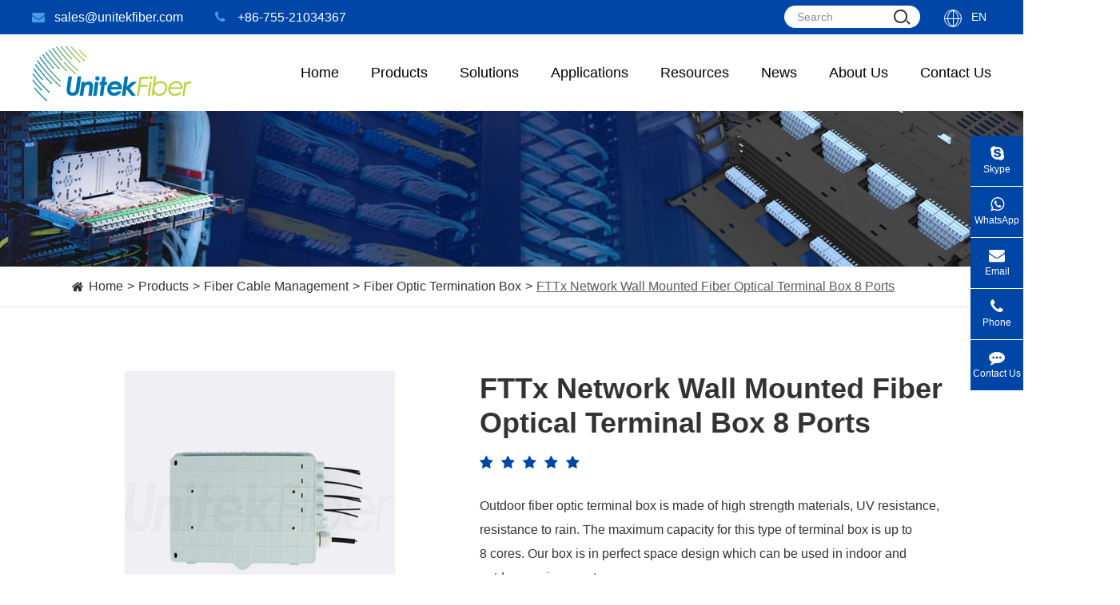

--- FILE ---
content_type: text/html; charset=utf-8
request_url: https://www.unitekfiber.com/products/fttx-network-wall-mounted-fiber-optical-terminal-box-8-ports/
body_size: 62806
content:
<!DOCTYPE html>
<html lang="en">
				<head>
    <!-- Google Tag Manager -->
<script>(function(w,d,s,l,i){w[l]=w[l]||[];w[l].push({'gtm.start':
new Date().getTime(),event:'gtm.js'});var f=d.getElementsByTagName(s)[0],
j=d.createElement(s),dl=l!='dataLayer'?'&l='+l:'';j.async=true;j.src=
'https://www.googletagmanager.com/gtm.js?id='+i+dl;f.parentNode.insertBefore(j,f);
})(window,document,'script','dataLayer','GTM-T377Z86');</script>
<!-- End Google Tag Manager -->

	<meta charset="utf-8">
	<meta http-equiv="X-UA-Compatible" content="IE=edge">
	<title>Hot Sales FTTx Network Wall Mounted Fiber Optic Termination Box 8 Ports</title>
	<meta name="description" content="Explore the details, specifications and video of our FTTx Network Wall Mounted Fiber Optical Terminal Box, and order high-quality FTTx Network Wall Mounted Fiber Optical Terminal Box from our factory directly at competitive pricing." />
	<meta name="keywords" content="fiber optic termination box,termination box,fiber termination box,fiber optic box,optical termination box" />
	<meta name="robots" content="noodp" />
	<meta name="viewport"
		content="width=device-width,initial-scale=1.0, minimum-scale=1.0, maximum-scale=1.0, user-scalable=no" />
	<link rel="shortcut icon" href="/favicon.ico" />
	<meta property="og:locale" content="en" />
	<meta property="og:type" content="website" />
	<meta property="og:title" content="Hot Sales FTTx Network Wall Mounted Fiber Optic Termination Box 8 Ports" />
	<meta property="og:description" content="Explore the details, specifications and video of our FTTx Network Wall Mounted Fiber Optical Terminal Box, and order high-quality FTTx Network Wall Mounted Fiber Optical Terminal Box from our factory directly at competitive pricing." />
	<meta property="og:url" content="https://www.unitekfiber.com/products/fttx-network-wall-mounted-fiber-optical-terminal-box-8-ports/" />
	<meta property="og:site_name" content="UnitekFiber Solution." />
	<meta name="twitter:card" content="summary" />
	<meta name="twitter:site" content="@UnitekFiber Solution." />
	<meta name="twitter:description" content="Explore the details, specifications and video of our FTTx Network Wall Mounted Fiber Optical Terminal Box, and order high-quality FTTx Network Wall Mounted Fiber Optical Terminal Box from our factory directly at competitive pricing." />
	<meta name="twitter:title" content="Hot Sales FTTx Network Wall Mounted Fiber Optic Termination Box 8 Ports" />
	<link rel="canonical" href="https://www.unitekfiber.com/products/fttx-network-wall-mounted-fiber-optical-terminal-box-8-ports/" />
		<script type="application/ld+json">
    {
    "@context": "https://schema.org",
            "@type": "Product",
            "image": "https://www.unitekfiber.com/uploads/image/20230815/15/fiber-optic-management.webp",
            "url":"https://www.unitekfiber.com/products/fttx-network-wall-mounted-fiber-optical-terminal-box-8-ports/",
            "name": "FTTx Network Wall Mounted Fiber Optical Terminal Box 8 Ports",
            "brand":"UnitekFiber Solution.",
            "description":"Outdoor fiber optic terminal box is made of high strength materials, UV resistance, resistance to rain. The maximum capacity for this type of terminal box is up to 8 cores.",
            "offers": {
                "@type": "Offer",
                "price":"0.00"
            }
    }
    
    </script><script type="application/ld+json">
    {
      "@context": "https://schema.org/",
      "@type": "Table",
      "about":{
        "@type": "Thing",
        "name": "FTTx Network Wall Mounted Fiber Optical Terminal Box 8 Ports"
      }
    }
      </script>		<link href="/themes/simple/css/all.min.css?v=1768990468" rel="stylesheet" type="text/css" />
		<link rel="stylesheet" href="/assets/css/swiper.min.css">
	<!--<link rel="stylesheet" href="/assets/css/pc-ff.css">-->
		<script type="text/javascript" src="/assets/js/jquery-1.10.2.min.js"></script>
	<script src="/assets/js/swiper.min.js"></script>
			 <!--<script type="text/javascript" src="/assets/js/seajs/sea.js"></script> -->
	 	 

	  
	 <style>
	    .sep-home-pro-bottom-list .p-lists{
	        margin-left: 0;
	    }
	    .sep-home-pro-bottom-list .swiper-wrapper{
	            justify-content: center;
	    }
	    .sep-lists-boxs{
	        width: 100%;
	    }
	    .sep-lists-boxs .sep-lists{
	        width: 100%;
	        height: 0;
	        display: block;
	        overflow: hidden;
	    }
	    .sep-lists-boxs .sep-lists.active{
	        height: auto;
	        overflow: initial;
	    }
	    .banner-one .swiper-pagination{
	            display: block !important;
	    }
	    .sep-home-pro-bottom-list .p-boxs{
	        flex-wrap: nowrap;
	    }
	    .home-list .sep-home-pro-list .lr-boxs{
	            width: auto;
                height: auto;
                background: initial;
                position: initial;
                left: auto;
                bottom: auto;
	    }
	    .home-list .sep-home-pro-list .lr-boxs .lr-lists.lr-rights:before{
	        display: none;
	    }
	    .sep-width.bgs{
	        background: #eaf2fd;
	    }
	    .sep-width.bgscc{
	        background: #f5f5f5;
	    }
	    .sep-pro-top-list .p-lists {
             
            cursor: pointer;
        }
	    .sep-header.onss .header-nav>ul>li>a,.sep-header.onss .header-nav>ul>li>.span {
            line-height: 72px;
        }
	    .header-nav>ul>li>.span{
	        color: #000;
            display: block;
            font-size: 18px;
            text-align: center;
            line-height: 96px;
            position: relative;
	    }
	    .sep-pro-top-list{
	       flex-wrap: nowrap;
	    }
	    .sep-pro-top-list .i-lines{
	        top: auto;
	        bottom: 0;
	    }
	    .sep-pro-top-list .p-lists{
	        display: block;
	        text-align: center;
	        line-height: 1.32;
	        padding-left: 5px;
	        padding-right: 5px;
	    }
	    .sep-pro-top-list .i-imgs{
	        margin-left: auto;
	        margin-right: auto;
	        margin-bottom: 6px;
	    }
	    .header-nav ul li:hover .pro-boxs{
	        opacity:1;
	        z-index: initial;
            visibility: initial;
	    }
	    .header-nav ul li .pro-boxs{
	        display:block;width:100%;position:absolute;left:50%;-webkit-transform:translateX(-50%);transform:translateX(-50%);top:100%;overflow:hidden;opacity:0;visibility:hidden;z-index:-1;background:#fff;box-shadow:0 0 10px #ddd;}
	        .header-nav ul li .pro-boxs .boxs{width:100%;}
	        .header-nav ul li .pro-boxs .box-lists{width:25%;position:relative;padding:30px 0 30px 20px;background:#f5f5f5;}
	        .header-nav ul li .pro-boxs .box-lists .p-lists{display:block;color:#333;line-height:30px;padding:7px 0;position:relative;}
	        .header-nav ul li .pro-boxs .box-lists .p-lists:hover,.header-nav ul li .pro-boxs .box-lists .p-lists.active{color:#0046a7;}
	        .header-nav ul li .pro-boxs .box-rights{width:75%;padding:30px;}
	        .header-nav ul li .pro-boxs .box-rights .pp-lists{width:25%;padding-right:15px;margin-bottom:20px;}
	        .header-nav ul li .pro-boxs .box-rights .thumbs{max-width:120px;}
	        .header-nav ul li .pro-boxs .box-rights .titles-a{color:#666;margin-top:10px;}
	        .header-nav ul li .pro-boxs .box-rights .titles-a:hover{color:#0046a7}.header-nav ul li .pro-boxs .box-rights .ul-boxs{width:100%;margin-top:10px;}
	        .header-nav ul li .pro-boxs .box-rights .ul-boxs .ul-lists{display:block;width:100%;position:relative;line-height:30px;color:#666;}
	        .header-nav ul li .pro-boxs .box-rights .ul-boxs .ul-lists:hover{color:#0046a7;}
	        .header-nav ul li .pro-boxs .bb-lists{width:100%;height:0;overflow:hidden;}
	        .header-nav ul li .pro-boxs .bb-lists.active{height:auto;}
	    .mores.ons1{
	        padding-top: 8px;
	        padding-bottom: 8px;
	    }
	    .mores.ons1:hover{
	        text-decoration: underline;
	    }
	   .sep-in-text-boxs{
            width: 100%;
        }
        .sep-in-text-boxs .text-boxs{
        width: 100%;
        height: 194px;
        overflow: hidden;
        position: relative;
        }
        .sep-in-text-boxs .text-boxs:after{
            content: '';
            display: block;
            width: 100%;
            height: 30px;
            position: absolute;
            left: 0;
            bottom: 0;
            background: -moz-linear-gradient(top,  rgba(255,255,255,0) 0%,rgba(255,255,255,0.7) 100%);
            background: -webkit-linear-gradient(top,  rgba(255,255,255,0) 0%,rgba(255,255,255,0.7) 100%);
            background: -o-linear-gradient(top,  rgba(255,255,255,0) 0%,rgba(255,255,255,0.7) 100%);
            background: -ms-linear-gradient(top,  rgba(255,255,255,0) 0%,rgba(255,255,255,0.7) 100%);
            background: linear-gradient(to bottom, rgba(255,255,255,0) 0%,rgba(255,255,255,0.7) 100%);
        }
        .sep-in-text-boxs.active .text-boxs{
            height: auto;
        }
        .sep-in-text-boxs.active .text-boxs:after{
                display: none;
        }
        .sep-in-text-boxs .mores-boxs{
            width: 100%;
        }
        .sep-in-text-boxs .mores-boxs .mores{
            color: #0046a7;
            line-height: 30px;
        }
        .sep-in-text-boxs .mores-boxs .mores *{
            color: #0046a7;
            line-height: 30px;
        }
        .sep-in-text-boxs .mores-boxs .mores .span2{
            display: none;
        }
        .sep-in-text-boxs .mores-boxs .mores.active .span1{
            display: none;
        }
        .sep-in-text-boxs .mores-boxs .mores.active .span2{
            display: block;
        }
        .sep-home-new-list .p-lists{
            padding-bottom: 50px;
        }
        .sep-home-new-list .mores-boxs{
            position: absolute;
            left: 0;
            bottom: 0;
        }
        .sep-home-new-list .mores-boxs .mores:hover{
            color: #0046a7;
        }
        .sep-home-new-list .mores-boxs .mores i{
            color: inherit;
            margin-left: 5px;
            line-height: inherit;
        }
    .mores-boxs{
        width: 100%;
        .mores{
            color: @website-color;
            line-height: 30px;
        }
    }
}
	     #fixed{
	         max-width: 800px;
	     }
	     .tb-home-list{
	        justify-content: center;
	     }
	     @media screen and (min-width: 1200px){
	         .sep-about-list .p-lists{
	             width: calc(25% - 30px);
	         }
	     }
	     @media screen and (min-width: 821px){
	         .sep-about-boxs .ab-lefts{
	             width: 50%;
	         }
	         .sep-about-boxs .ab-rights{
	             width: 50%;
	         }
	         .row .p-lists.col-md-3{
	             width: 20%;
	         }
	     }
	     @media screen and (max-width: 821px){
	         .sep-pro-top-list{
	           flex-wrap: wrap;
	         }
	         .header-nav>ul>li{
	             padding: 0 10px;
	         }
	         .header-nav>ul>li:nth-child(1){
	             display: none;
	         }
	     }
	     @media screen and (max-width: 768px){
	         .spu-box{
	             display: none;
	         }
	         
	     }
	     @media screen and (max-width: 667px){
	         .row .p-lists{
	             width:100%;
	             margin-bottom: 15px;
	         }
	         .row .p-lists.col-md-3{
	             width: 30%;
	         }
	         .sep-home-pro-bottom-list .p-boxs{
        	        flex-wrap: wrap;
        	    }
	     }
	 </style>
	 	 
	 
	



</head>

<body class="pres">
<!-- Google Tag Manager (noscript) -->
<noscript><iframe src="https://www.googletagmanager.com/ns.html?id=GTM-T377Z86"
height="0" width="0" style="display:none;visibility:hidden"></iframe></noscript>
<!-- End Google Tag Manager (noscript) -->
	<div class="tops-hes"></div>
	<header class="sep-header" id="large-header">
		    			    			<div class="h-tops">
				<div class="sep-container">
					<div class="texts">
						<div class="sep-header-contact-info clearfix">
							<a href="mailto:sales@unitekfiber.com" class="spans trans e-jumps lf">									
								<i class="fa fa-envelope" aria-hidden="true"></i>sales@unitekfiber.com							</a>
							<a href="tel:+86-755-21034367" class="spans trans lf">
								<i class="fa fa-phone" aria-hidden="true"></i>+86-755-21034367							</a>
						</div>
					</div>
					<div class="texts-rights">
						<div class="forms">
							<form class="trans" name="search" method="get" action="/search">
								<input type="text" name="q" placeholder='Search' value="" />
									<button type="submit" value="submit">
										<i class="searchs"></i>
									</button>
							</form>
						</div>
						<div class="globals ljz-boxs">
							<i class="ons">
								<span class="span"></span>
							</i>
							<a href="javascript:void(0);" class=''>En</a>
							<ul class="fix">
																								<li>
									<a href="https://www.unitekfiber.com" title="English" class='b'><span data-src='https://www.unitekfiber.com/themes/simple/img/state/en.jpg' data-alt='country' class='img gtj-img gtj-ons'></span>English</a>
								</li>
																<li>
									<a href="https://cn.unitekfiber.com" title="中文" class='b'><span data-src='https://www.unitekfiber.com/themes/simple/img/state/zh-CN.jpg' data-alt='country' class='img gtj-img gtj-ons'></span>中文</a>
								</li>
																<li>
									<a href="https://es.unitekfiber.com" title="Español" class='b'><span data-src='https://www.unitekfiber.com/themes/simple/img/state/es.jpg' data-alt='country' class='img gtj-img gtj-ons'></span>Español</a>
								</li>
															</ul>
						</div>
					</div>
					
				</div>
			</div>
			<div class="sep-container pros">
				<div class="logo">
					<a href="/"><img src="/uploads/image/20190507/10/unitekfiber-logo.png" width="200" height="70" class="trans" title="UnitekFiber Solution." alt="UnitekFiber Solution."/></a>
				</div>
				<div class="logo-rights">
					<nav class="header-nav">
					    <ul class=" ">
								        						        						<li class=" ios">
        						            							<a href="/" class="trans ">
        								Home <i class="trans"></i>
        							</a>
        							        															</li>
								        						<li class=" ljz-boxs">
        						            						    <span class="span trans ">
        								Products <i class="trans"></i>
        							</span>
        						            							        							        							        							        							<div class="pro-boxs flex ljz-boxs">
							<div class="sep-container pres">
								<div class="boxs flex flex-wrap">
									<div class="box-lists">
									    									    										<a href="/products/fiber-optic-cable/" class="p-lists fz18 active">
											Fiber Optic Cable										</a>
																														<a href="/products/optical-trancseiver/" class="p-lists fz18 ">
											Optical Transceiver										</a>
																														<a href="/products/fiber-optical-patch-cable/" class="p-lists fz18 ">
											Fiber Optic Patch Cable										</a>
																														<a href="/products/fiber-cable-management/" class="p-lists fz18 ">
											Fiber Cable Management										</a>
																														<a href="/products/cwdm-dwdm/" class="p-lists fz18 ">
											CWDM, DWDM & PLC Splitter										</a>
																														<a href="/products/fiber-optical-components/" class="p-lists fz18 ">
											Fiber Optic Components										</a>
																														<a href="/products/copper-systems/" class="p-lists fz18 ">
											Copper Systems										</a>
																														<a href="/products/ethernet-industrial-switch/" class="p-lists fz18 ">
											Ethernet Industrial Switch										</a>
																													</div>
									<div class="box-rights">
									    									    										<div class="bb-lists flex flex-wrap active">
										    																				            									            												<div class="pp-lists block imgs-hovers">
													<a href="/indoor-outdoor-fiber-optic-drop-cable/" class="thumbs gtj-img1 gtj-ons" data-src="/uploads/image/20251225/10/indoor-outdoor-fiber-optic-drop-cable.png" data-alt="Indoor|Outdoor Fiber Optic Drop Cable">
													</a>
													
													<a href="/indoor-outdoor-fiber-optic-drop-cable/" class="titles-a">
													    Indoor|Outdoor Fiber Optic Drop Cable													</a>
																										<div class="ul-boxs hide">
													    													    <a href="/products/indooroutdoor-fiber-optic-drop-cable24cores-breakout-drop-cable-multimode-om3-ofnp-black-8.4mm/" class="ul-lists">
													        Indoor|Outdoor Fiber Optic Drop Cable|24Cores Breakout Drop Cable Multimode OM3 OFNP Black 8.4mm													    </a>
													    													    <a href="/products/indooroutdoor-fiber-optic-drop-cable-corning-os2-g657a1-bended-sensitive-6cores-flame-retardent-lszh-black-5.2mm/" class="ul-lists">
													        Indoor|Outdoor Fiber Optic Drop Cable|Corning OS2 G657A1 Bended Sensitive 6Cores Flame-retardent LSZH Black 5.2mm													    </a>
													    													    <a href="/products/indoor-outdoor-fiber-optic-drop-cable-12cores-distribution-fiber-optic-drop-cable-multimode-om4-corning-900um-tight-buffer-6.2mm-plemum-rated-pvc/" class="ul-lists">
													        Indoor Outdoor Fiber Optic Drop Cable|12Cores Distribution Fiber Optic Drop Cable Multimode OM4 Corning 900um Tight Buffer 6.2mm Plemum Rated PVC													    </a>
													    													</div>
																									</div>
																						        									            												<div class="pp-lists block imgs-hovers">
													<a href="/products/adss-fiber-optic-cable/" class="thumbs gtj-img1 gtj-ons" data-src="/uploads/image/20240814/10/adss-cable-001.jpg" data-alt="ADSS Fiber Optic Cable">
													</a>
													
													<a href="/products/adss-fiber-optic-cable/" class="titles-a">
													    ADSS Fiber Optic Cable													</a>
																										<div class="ul-boxs hide">
													    													    <a href="/products/outdoor-fiber-optical-cable-aerial-adss-fiber-cable-single-jacket-sm-non-metal-96-144-288-core-pe/" class="ul-lists">
													        Outdoor Fiber Optical Cable Aerial ADSS Fiber Cable Single Jacket SM Non-Metal 96 144 288 Core PE													    </a>
													    													    <a href="/products/adss-fiber-optic-cable-12-cores-all-dielectric-self-supporting-stranded-double-jacket-single-mode/" class="ul-lists">
													        ADSS Fiber Optic Cable 12 Cores All-dielectric Self-supporting Stranded Double Jacket Single Mode													    </a>
													    													    <a href="/products/fiber-optic-cable-single-sheath-adss-span-100m-stranded-loose-tube-24-cores-sm/" class="ul-lists">
													        Fiber Optic Cable Single Sheath ADSS Span 100m Stranded Loose Tube 24 Cores SM													    </a>
													    													</div>
																									</div>
																						        									            												<div class="pp-lists block imgs-hovers">
													<a href="/products/air-blowing-micro-fiber-optic-cable/" class="thumbs gtj-img1 gtj-ons" data-src="/uploads/image/20240814/10/air-blown-fiber-optic-cable.jpg" data-alt="Air Blowing Micro fiber Optic Cable">
													</a>
													
													<a href="/products/air-blowing-micro-fiber-optic-cable/" class="titles-a">
													    Air Blowing Micro fiber Optic Cable													</a>
																										<div class="ul-boxs hide">
													    													    <a href="/products/air-blowing-micro-fiber-optic-cable-central-loose-tube-aramid-yarn-sm-g652d-optical-cable-4-8-core-hdpe/" class="ul-lists">
													        Air Blowing Micro Fiber Optic Cable Central Loose Tube Aramid Yarn SM G652D Optical cable 4 8 Core HDPE													    </a>
													    													    <a href="/products/outdoor-fiber-optical-cable-duct-air-blown-micro-cable-no-metal-sm-g652-g657-gcyfty-96-144-288-core-hdpe/" class="ul-lists">
													        Outdoor Fiber Optical Cable Duct Air-blown Micro-cable No Metal SM G652 G657 GCYFTY 96 144 288 Core HDPE													    </a>
													    													    <a href="/products/outdoor-fiber-optical-cable-air-blowing-micro-cable-non-metal-sm-central-loose-tube-4-8-16-core-hdpe/" class="ul-lists">
													        Outdoor Fiber Optical Cable|Air Blowing Micro Cable Non-metal SM Central Loose Tube 4 8 16 Core HDPE													    </a>
													    													</div>
																									</div>
																						        									            												<div class="pp-lists block imgs-hovers">
													<a href="/products/aerial-fiber-optic-cable/" class="thumbs gtj-img1 gtj-ons" data-src="/uploads/image/20240814/10/aerial-fiber-optic-cable_1723603431.jpg" data-alt="Aerial Fiber Optic Cable">
													</a>
													
													<a href="/products/aerial-fiber-optic-cable/" class="titles-a">
													    Aerial Fiber Optic Cable													</a>
																										<div class="ul-boxs hide">
													    													    <a href="/products/figure-8-fiber-optic-cable-aerial-fiber-gytc8s-12-core-singlemode-stranded-loose-tube-cable-jacket-pe/" class="ul-lists">
													        Figure 8 Fiber Optic Cable|Aerial Fiber GYTC8S 12 Core Singlemode Stranded Loose Tube Cable Jacket PE													    </a>
													    													    <a href="/products/figure-8-fiber-optic-cable-aerial-cable-gytc8s-self-supporting-6-core-single-mode-g652d-pe-sheath/" class="ul-lists">
													        Figure 8 Fiber Optic Cable|Aerial Cable GYTC8S Self-supporting 6 Core Single Mode G652D PE Sheath													    </a>
													    													    <a href="/products/best-aerial-fiber-cables-outdoor-gytc8s-fiber-optic-cable-24-cores-g652d-self-supporting-figure-8-jacket-pe/" class="ul-lists">
													        Best Aerial Fiber Cables|Outdoor GYTC8S Fiber Optic Cable 24 Cores G652D Self-supporting Figure 8 Jacket PE													    </a>
													    													</div>
																									</div>
																						        									            												<div class="pp-lists block imgs-hovers">
													<a href="/products/duct-fiber-optical-cable/" class="thumbs gtj-img1 gtj-ons" data-src="/uploads/image/20240814/10/duct-fiber-optic-cable.jpg" data-alt="Duct Fiber Optical Cable">
													</a>
													
													<a href="/products/duct-fiber-optical-cable/" class="titles-a">
													    Duct Fiber Optical Cable													</a>
																										<div class="ul-boxs hide">
													    													    <a href="/products/duct-fiber-optical-cable-stranded-loose-tube-steel-tape-armored-fiber-cable-gyfty53-sm-g652d-96-144-core-pe/" class="ul-lists">
													        Duct Fiber Optical Cable Stranded Loose Tube Steel Tape Armored Fiber Cable GYFTY53 SM G652D 96 144 Core PE													    </a>
													    													    <a href="/products/outdoor-fiber-optical-cable-duct-non-metal-stranded-loose-tube-gyfty-sm-g652d-96-144-288-core-pe/" class="ul-lists">
													        Outdoor Fiber Optical Cable Duct Non Metal Stranded Loose Tube GYFTY SM G652D 96 144 288 Core PE													    </a>
													    													    <a href="/products/outdoor-fiber-optical-cable-coal-mine-fiber-optic-cable-armored-mgtsv-sm-g652d-96-144-288-core-pe/" class="ul-lists">
													        Outdoor Fiber Optical Cable|Coal Mine Fiber Optic Cable Armored MGTSV SM G652D 96 144 288 Core PE													    </a>
													    													</div>
																									</div>
																						        									            												<div class="pp-lists block imgs-hovers">
													<a href="/products/direct-bury-fiber-optic-cable/" class="thumbs gtj-img1 gtj-ons" data-src="/uploads/image/20240815/17/direct-buried-fiber-optic-cable.jpg" data-alt="Direct Buried Fiber Optic Cable">
													</a>
													
													<a href="/products/direct-bury-fiber-optic-cable/" class="titles-a">
													    Direct Buried Fiber Optic Cable													</a>
																										<div class="ul-boxs hide">
													    													    <a href="/products/direct-buried-fiber-optical-cable-gyta33-water-proof-optical-cable-sm-g652d-96-144-core-pe/" class="ul-lists">
													        Direct Buried Fiber Optical Cable GYTA33 Water-proof Optical Cable SM G652D 96 144 Core PE													    </a>
													    													    <a href="/products/outdoor-fiber-optical-cable-direct-bury-gyxtw-central-loose-tube-armored-sm-g652d-8-16-24-core-mdpe/" class="ul-lists">
													        Outdoor Fiber Optical Cable Direct Bury GYXTW Central Loose Tube Armored SM G652D 8 16 24 Core MDPE													    </a>
													    													    <a href="/products/outdoor-fiber-optical-cable-direct-bury-gyxtw53-fiber-cable-double-armored-sm-g652d-8-16-24-core-pe/" class="ul-lists">
													        Outdoor Fiber Optical Cable|Direct Bury GYXTW53 Fiber Cable Double Armored SM G652D 8 16 24 Core PE													    </a>
													    													</div>
																									</div>
																						        									            												<div class="pp-lists block imgs-hovers">
													<a href="/products/anti-rodent-fiber-optic-cable/" class="thumbs gtj-img1 gtj-ons" data-src="/uploads/image/20240815/17/anti-rodent-fiber-optic-cable.jpg" data-alt="Anti-rodent Fiber Optic Cable">
													</a>
													
													<a href="/products/anti-rodent-fiber-optic-cable/" class="titles-a">
													    Anti-rodent Fiber Optic Cable													</a>
																										<div class="ul-boxs hide">
													    													    <a href="/products/anti-rodent-outdoor-fiber-optical-cable-gyta53-stranded-loose-tube-armored-sm-g652-144-288-core-pe/" class="ul-lists">
													        Anti-rodent Outdoor Fiber Optical Cable GYTA53 Stranded Loose Tube Armored SM G652 144 288 Core PE													    </a>
													    													    <a href="/products/outdoor-fiber-optical-cable-duct-gyfty53-stranded-loose-tube-armored-sm-g652-96-144-288-core-pe/" class="ul-lists">
													        Outdoor Fiber Optical Cable Duct GYFTY53 Stranded Loose Tube Armored SM G652 96 144 288 Core PE													    </a>
													    													    <a href="/products/gyxtw53-anti-rodent-fiber-optic-cable-8-cores-g652d-sm-double-armored-central-loose-tube-pe/" class="ul-lists">
													        GYXTW53 Anti-rodent Fiber Optic Cable 8 Cores G652D SM Double Armored Central Loose Tube PE													    </a>
													    													</div>
																									</div>
																						        									            												<div class="pp-lists block imgs-hovers">
													<a href="/products/osp-fiber-cable-outside-plant-fiber-cable/" class="thumbs gtj-img1 gtj-ons" data-src="/uploads/image/20240815/17/osp-fiber-cableoutside-plant-fiber-cable.jpg" data-alt="OSP Fiber Cable(Outside Plant Fiber Cable)">
													</a>
													
													<a href="/products/osp-fiber-cable-outside-plant-fiber-cable/" class="titles-a">
													    OSP Fiber Cable(Outside Plant Fiber Cable)													</a>
																										<div class="ul-boxs hide">
													    													    <a href="/products/outdoor-fiber-optical-cable-osp-armored-gyfty33-stranded-loose-tube-sm-g652d-48-96-144-core-mdpe/" class="ul-lists">
													        Outdoor Fiber Optical Cable OSP Armored GYFTY33 Stranded Loose Tube SM G652D 48 96 144 Core MDPE													    </a>
													    													    <a href="/products/outside-plant-fiber-cable-gyta33-optic-cable-12-cores-g652d-sm-underwater-stranded-armoured-steel-wire/" class="ul-lists">
													        Outside Plant Fiber Cable|GYTA33 Optic Cable 12 Cores G652D SM Underwater Stranded Armoured Steel Wire													    </a>
													    													    <a href="/products/outdoor-osp-fiber-cable-gyta53-fiber-optic-cable-24-cores-sm-g652d-armored-aluminum-double-sheath/" class="ul-lists">
													        Outdoor OSP Fiber Cable|GYTA53 Fiber Optic Cable 24 Cores SM G652D Armored Aluminum Double Sheath													    </a>
													    													</div>
																									</div>
																						        									            												<div class="pp-lists block imgs-hovers">
													<a href="/products/ftth-drop-fiber-optic-cable/" class="thumbs gtj-img1 gtj-ons" data-src="/uploads/image/20240815/17/ftth-drop-fiber-optic-cable.jpg" data-alt="FTTH Drop Fiber Optic Cable">
													</a>
													
													<a href="/products/ftth-drop-fiber-optic-cable/" class="titles-a">
													    FTTH Drop Fiber Optic Cable													</a>
																										<div class="ul-boxs hide">
													    													    <a href="/products/indoor-outdoor-tight-buffer-optic-fiber-drop-cable-4.5mm-sm-g657a1-2f-aramid-yarn-single-jacket-lszh-ofnr/" class="ul-lists">
													        Indoor/Outdoor Tight Buffer Optic Fiber Drop Cable 4.5mm SM G657A1 2F Aramid Yarn Single Jacket LSZH-OFNR													    </a>
													    													    <a href="/products/indoor-outdoor-tight-buffer-fiber-optic-drop-cable-3.6mm-sm-g657a1-1-core-aramid-yarn-single-jacket-lszh-ofnp/" class="ul-lists">
													        Indoor/Outdoor Tight Buffer Fiber Optic Drop Cable 3.6mm SM G657A1 1 core Aramid Yarn Single Jacket LSZH-OFNP													    </a>
													    													    <a href="/products/indoor-outdoor-tight-buffer-fiber-drop-cable-4.5mm-sm-g657-1-core-aramid-yarn-single-jacket-lszh-ofnr/" class="ul-lists">
													        Indoor/Outdoor Tight Buffer Fiber Drop Cable 4.5mm SM G657 1 core Aramid Yarn Single Jacket LSZH-OFNR													    </a>
													    													</div>
																									</div>
																						        									            												<div class="pp-lists block imgs-hovers">
													<a href="/products/breakout-indoor-fiber-optic-cable/" class="thumbs gtj-img1 gtj-ons" data-src="/uploads/image/20240815/17/breakout-indoor-fiber-optic-cable.jpg" data-alt="Breakout Indoor Fiber Optic Cable">
													</a>
													
													<a href="/products/breakout-indoor-fiber-optic-cable/" class="titles-a">
													    Breakout Indoor Fiber Optic Cable													</a>
																										<div class="ul-boxs hide">
													    													    <a href="/products/indoor-distribution-fiber-optic-cable-gjfjv-2-24-cores-central-tube-0-9mm-0-6mm-aramid-yarn-lszh/" class="ul-lists">
													        Indoor Distribution Fiber Optic Cable GJFJV 2-24 Cores Central Tube 0.9mm 0.6mm Aramid Yarn LSZH													    </a>
													    													    <a href="/products/breakout-indoor-fiber-optic-cablegjfjv-indoor-fiber-optical-cable-2-48f-mm-om3-ofnp-plenum-rated/" class="ul-lists">
													        Breakout Indoor Fiber Optic Cable|GJFJV Indoor Fiber Optical Cable 2-48F MM OM3 OFNP Plenum Rated													    </a>
													    													    <a href="/products/breakout-indoor-fiber-optic-cablegjfjv-indoor-fiber-optical-cable-2-48f-mm-om3-ofnp-plenum-ratedcopy20240807/" class="ul-lists">
													        Breakout Indoor Fiber Optic Cable|GJFJV Indoor Fiber Optical Cable MM OM4 2-48F OFNR Riser Rated													    </a>
													    													</div>
																									</div>
																						        									            												<div class="pp-lists block imgs-hovers">
													<a href="/products/indoor-fiber-optic-cable/" class="thumbs gtj-img1 gtj-ons" data-src="/uploads/image/20240815/17/indoor-fiber-optic-cable.jpg" data-alt="Indoor Fiber Optic Cable">
													</a>
													
													<a href="/products/indoor-fiber-optic-cable/" class="titles-a">
													    Indoor Fiber Optic Cable													</a>
																										<div class="ul-boxs hide">
													    													    <a href="/products/indoor-ribbon-fiber-optical-cable-flat-type-non-metal-colorful-gjdfjv-sm-mm-4-8-12-cores-lszh/" class="ul-lists">
													        Indoor Ribbon Fiber Optical Cable Flat Type Non-metal Colorful GJDFJV SM MM 4 8 12 Cores LSZH													    </a>
													    													    <a href="/products/indoor-fiber-optic-cable-gjfjv-2-0mm-3-0mm-simplex-g657-g655-single-mode-multimode-lszh-pvc/" class="ul-lists">
													        Indoor Fiber Optic Cable GJFJV 2.0mm 3.0mm Simplex G657 G655 Single Mode Multimode LSZH|PVC													    </a>
													    													    <a href="/products/figure-zero-flat-twin-fiber-optic-cable-gjfjv-2-0mm-3-0mm-simplex-g657-g655-single-mode-multimode/" class="ul-lists">
													        Figure Zero Flat Twin Fiber Optic Cable GJFJV 2.0mm 3.0mm Simplex G657 G655 Single Mode Multimode													    </a>
													    													</div>
																									</div>
																						        									            												<div class="pp-lists block imgs-hovers">
													<a href="/products/indoor-armored-fiber-optic-cable/" class="thumbs gtj-img1 gtj-ons" data-src="/uploads/image/20240815/17/indoor-armored-fiber-optic-cable.jpg" data-alt="Indoor Armored Fiber Optic Cable">
													</a>
													
													<a href="/products/indoor-armored-fiber-optic-cable/" class="titles-a">
													    Indoor Armored Fiber Optic Cable													</a>
																										<div class="ul-boxs hide">
													    													    <a href="/products/breakout-armored-fiber-optic-cable-gjsfjv-2-24-cores-2-0mm-3-0mm-simplex-frp-pvc-or-lszh/" class="ul-lists">
													        Breakout Armored Fiber Optic Cable GJSFJV 2-24 Cores 2.0mm 3.0mm Simplex FRP PVC or LSZH													    </a>
													    													    <a href="/products/distribution-armoured-fiber-optic-cable-gjsfjv-6-24-cores-0-6mm-0-9mm-tight-buffered-lszh-pvc/" class="ul-lists">
													        Distribution Armoured Fiber Optic Cable GJSFJV 6-24 Cores 0.6mm 0.9mm Tight Buffered LSZH PVC													    </a>
													    													    <a href="/products/duplex-zipcord-tight-buffered-armored-fiber-optic-cable-gjsfjv-0-9mm-simplex-steel-tape-lszh/" class="ul-lists">
													        Duplex Zipcord Tight Buffered Armored Fiber Optic Cable GJSFJV 0.9mm Simplex Steel Tape LSZH													    </a>
													    													</div>
																									</div>
																						        									            												<div class="pp-lists block imgs-hovers">
													<a href="/hybrid-fiber-power-cable/" class="thumbs gtj-img1 gtj-ons" data-src="/uploads/image/20250813/09/hybrid-fiber-power-cable.png" data-alt="Hybrid Fiber Power Cable">
													</a>
													
													<a href="/hybrid-fiber-power-cable/" class="titles-a">
													    Hybrid Fiber Power Cable													</a>
																										<div class="ul-boxs hide">
													    													    <a href="/products/hybrid-fiber-power-cablegdts-12c-hybrid-optical-fiber-and-electrical-cable-psp-armored-sm-g655-pe/" class="ul-lists">
													        Hybrid Fiber Power Cable|GDTS 12C Hybrid Optical Fiber and Electrical Cable PSP Armored SM G655 PE													    </a>
													    													    <a href="/products/hybrid-fiber-power-cablegdta-24c-stranded-loose-tube-sm-g652d-pe-aluminum-armored/" class="ul-lists">
													        Hybrid Fiber Power Cable|GDTA 24C Stranded Loose Tube SM G652D PE Aluminum Armored													    </a>
													    													</div>
																									</div>
																						        									            												<div class="pp-lists block imgs-hovers">
													<a href="/opgw--oppc-fiber-optic-cable/" class="thumbs gtj-img1 gtj-ons" data-src="/uploads/image/20251022/11/opgw--oppc-fiber-optic-cable.png" data-alt="OPGW & OPPC Fiber Optic Cable">
													</a>
													
													<a href="/opgw--oppc-fiber-optic-cable/" class="titles-a">
													    OPGW & OPPC Fiber Optic Cable													</a>
																										<div class="ul-boxs hide">
													    													    <a href="/products/opgw-fiber-optic-cable12core-fiber-optic-ground-wire-sm-g655d-steel-centre-loose-tube-220kv/" class="ul-lists">
													        OPGW Fiber Optic Cable|12Core Fiber Optic Ground Wire SM G655D Steel Centre Loose Tube 220kV													    </a>
													    													    <a href="/products/125um-aluminum-alloy-wire-1/" class="ul-lists">
													        OPGW Fiber Optic Cable|96C OPGW Cable Stranded Loose Tube MM 62.5/125um Aluminum Alloy Wire													    </a>
													    													    <a href="/products/opgw-fiber-optic-cable24core-optical-ground-wire-sm-g652d-aluminum-tube-jacket-110kv/" class="ul-lists">
													        OPGW Fiber Optic Cable|24Core Optical Ground Wire SM G652D Aluminum Tube Jacket 110kV													    </a>
													    													</div>
																									</div>
																						        										</div>
																														<div class="bb-lists flex flex-wrap ">
										    																				            									            												<div class="pp-lists block imgs-hovers">
													<a href="/products/active-optical-cable-aoc/" class="thumbs gtj-img1 gtj-ons" data-src="/uploads/image/20230818/10/active-optical-cable-aoc.webp" data-alt="Active Optical Cable (AOC)">
													</a>
													
													<a href="/products/active-optical-cable-aoc/" class="titles-a">
													    Active Optical Cable (AOC)													</a>
																										<div class="ul-boxs hide">
													    													    <a href="/products/active-optical-cablehigh-speed-aoc-cable-100g-qsfp28-optic-transceiver-module-om3/" class="ul-lists">
													        Active Optical Cable|High Speed AOC Cable 100G QSFP28 Optic Transceiver Module OM3													    </a>
													    													    <a href="/products/active-optical-cablehigh-speed-aoc-cable-40g-qsfp-optic-transceiver-module-om3/" class="ul-lists">
													        Active Optical Cable|High Speed AOC Cable 40G QSFP+ Optic Transceiver Module OM3													    </a>
													    													    <a href="/products/aoc-40g-qsfp-to-qsfp-fiber-active-optical-cable-om2-3m/" class="ul-lists">
													        AOC 40G QSFP+ to QSFP+ Fiber Active Optical Cable OM2 3M													    </a>
													    													</div>
																									</div>
																						        									            												<div class="pp-lists block imgs-hovers">
													<a href="/products/direct-attach-copper-dac-cable/" class="thumbs gtj-img1 gtj-ons" data-src="/uploads/image/20230818/10/direct-attach-copperdac-cable.webp" data-alt="Direct Attach Copper(DAC) Cable">
													</a>
													
													<a href="/products/direct-attach-copper-dac-cable/" class="titles-a">
													    Direct Attach Copper(DAC) Cable													</a>
																										<div class="ul-boxs hide">
													    													    <a href="/products/direct-attach-copper-cable-40g-qsfp-optic-transceiver-module-dac-cable/" class="ul-lists">
													        Direct Attach Copper Cable|40G QSFP+ Optic Transceiver Module DAC Cable													    </a>
													    													    <a href="/products/direct-attach-copper-cable-high-speed-100g-qsfp28-4-25g-sfp28-transceiver-module-dac-cable/" class="ul-lists">
													        Direct Attach Copper Cable|High Speed 100G QSFP28 - 4*25G SFP28 Transceiver Module DAC Cable													    </a>
													    													    <a href="/products/high-speed-dac-40g-qsfp-to-qsfp-direct-attach-copper-cable-multimodule-1m/" class="ul-lists">
													        Direct Attach Copper Cable|High Speed DAC Cable 40G QSFP to QSFP Multimodule 1M													    </a>
													    													</div>
																									</div>
																						        									            												<div class="pp-lists block imgs-hovers">
													<a href="/800g-optical-transceiver/" class="thumbs gtj-img1 gtj-ons" data-src="/uploads/image/20241125/11/800g-optical-transceiver.jpg" data-alt="800G Optical Transceiver">
													</a>
													
													<a href="/800g-optical-transceiver/" class="titles-a">
													    800G Optical Transceiver													</a>
																										<div class="ul-boxs hide">
													    													    <a href="/products/optical-transceiver-800g-qsfp-dd-sr8-transceiver/" class="ul-lists">
													        Optical Transceiver Module|800G QSFP-DD DR8 1310nm 500M MPO-12APC Connector SMF Fiber Transceiver													    </a>
													    													    <a href="/products/optical-transceiver800g-osfp-2sr4sr8-finned-top-pam4-850nm-50m-dom-dual-mpo-12apc-mmf-nvidia-compatible/" class="ul-lists">
													        Optical Transceiver|800G OSFP 2xSR4|SR8 Finned Top PAM4 850nm 50m DOM Dual MPO-12APC MMF NVIDIA Compatible													    </a>
													    													    <a href="/products/optical-transceiverflat-top-800g-osfp-850nm-100m-sr8-2xsr4-pam4-dual-mpo-12apc-dom-mmf-mellanox-compatible/" class="ul-lists">
													        Optical Transceiver|Flat Top 800G OSFP 850nm 100m SR8 2xSR4 PAM4 Dual MPO-12APC DOM MMF Mellanox Compatible													    </a>
													    													</div>
																									</div>
																						        									            												<div class="pp-lists block imgs-hovers">
													<a href="/products/400g-optical-transceiver/" class="thumbs gtj-img1 gtj-ons" data-src="/uploads/image/20240411/17/optical-transceiver-module400g-qsfp-dd-sm-1310nm-wavelength-fiber-transceiver-10km-lr8-duplex-lc.jpg" data-alt="400G Optical Transceiver">
													</a>
													
													<a href="/products/400g-optical-transceiver/" class="titles-a">
													    400G Optical Transceiver													</a>
																										<div class="ul-boxs hide">
													    													    <a href="/products/400g-osfp-sr4-850nm-50m-dom-mpo-12apc-connector-mmf-fiber-transceiver/" class="ul-lists">
													        Optical Transceiver Module|400G OSFP SR4 850nm 50M DOM MPO-12APC Connector MMF Fiber Transceiver													    </a>
													    													    <a href="/products/optical-transceiver-module-400g-qsfp-dd-dr4-fiber-transceiver-smf-1310nm-500m-mpo-mtp/" class="ul-lists">
													        Optical Transceiver Module|400G QSFP-DD DR4 Fiber Transceiver SMF 1310nm 500m MPO/MTP													    </a>
													    													    <a href="/products/optical-transceiver-module400g-qsfp-dd-er8-fiber-transceiver-smf-1310nm-40km-duplex-lc/" class="ul-lists">
													        Optical Transceiver Module|400G QSFP-DD ER8 Fiber Transceiver SMF 1310nm 40KM Duplex LC													    </a>
													    													</div>
																									</div>
																						        									            												<div class="pp-lists block imgs-hovers">
													<a href="/products/200g-optical-transceiver/" class="thumbs gtj-img1 gtj-ons" data-src="/uploads/image/20240411/17/200g-optical-transceiver.jpg" data-alt="200G Optical Transceiver">
													</a>
													
													<a href="/products/200g-optical-transceiver/" class="titles-a">
													    200G Optical Transceiver													</a>
																										<div class="ul-boxs hide">
													    													    <a href="/products/optical-transceiver-module-200g-qsfp56-fiber-optic-transceiver-dr4-1310nm-500m/" class="ul-lists">
													        Optical Transceiver Module|200G QSFP56 Fiber Optic Transceiver DR4 1310nm 500m													    </a>
													    													    <a href="/products/optical-transceiver-module-200g-qsfp56-fiber-optic-transceiver-fr4-1310nm-2km-duplex-lc/" class="ul-lists">
													        Optical Transceiver Module|200G QSFP56 Fiber Optic Transceiver FR4 1310nm 2km Duplex LC													    </a>
													    													    <a href="/products/optical-transceiver-module-200g-qsfp56-fiber-optic-transceiver-sr4-850nm-100m-mpo-mtp/" class="ul-lists">
													        Optical Transceiver Module|200G QSFP56 Fiber Optic Transceiver SR4 850nm 100m MPO/MTP													    </a>
													    													</div>
																									</div>
																						        									            												<div class="pp-lists block imgs-hovers">
													<a href="/products/100g-optical-transceiver/" class="thumbs gtj-img1 gtj-ons" data-src="/uploads/image/20240613/15/optical-transceiver-module-200g-qsfp56-fiber-transceiver-lr4-1310nm-10km-duplex-lc.png" data-alt="100G Optical Transceiver">
													</a>
													
													<a href="/products/100g-optical-transceiver/" class="titles-a">
													    100G Optical Transceiver													</a>
																										<div class="ul-boxs hide">
													    													    <a href="/products/optical-transceiver-module-100g-qsfp28-fiber-optic-transceiver-er4-1295nm-40km-lc-duplex/" class="ul-lists">
													        Optical Transceiver Module|100G QSFP28 Fiber Optic Transceiver ER4 1295nm 40km LC Duplex													    </a>
													    													    <a href="/products/optical-transceiver-module-100g-qsfp28-fiber-optic-transceiver-lr4-1310nm-10km-lc-duplex/" class="ul-lists">
													        Optical Transceiver Module|100G QSFP28 Fiber Optic Transceiver LR4 1310nm 10km LC Duplex													    </a>
													    													    <a href="/products/optical-transceiver-module-100g-qsfp28-fiber-optic-transceiver-sr4-1310nm-10km-lc-duplex/" class="ul-lists">
													        Optical Transceiver Module|100G QSFP28 Fiber Optic Transceiver SR4 850nm 100M MPO													    </a>
													    													</div>
																									</div>
																						        									            												<div class="pp-lists block imgs-hovers">
													<a href="/products/40g-qsfp-optical-transceiver/" class="thumbs gtj-img1 gtj-ons" data-src="/uploads/image/20240815/17/40g-qsfp.jpg" data-alt="40G QSFP+ Optical Transceiver">
													</a>
													
													<a href="/products/40g-qsfp-optical-transceiver/" class="titles-a">
													    40G QSFP+ Optical Transceiver													</a>
																										<div class="ul-boxs hide">
													    													    <a href="/products/optical-transceiver-module-qsfp-40g-single-mode-ethernet-transceiver-10km-1310nm-wavelength-mpo/" class="ul-lists">
													        Optical Transceiver Module|QSFP+ 40G Single Mode Ethernet Transceiver 10km 1310nm Wavelength MPO													    </a>
													    													    <a href="/products/optical-transceiver-module-qsfp-40g-er4-40km-single-mode-1310nm-wavelength-lc-interface/" class="ul-lists">
													        Optical Transceiver Module|QSFP+ 40G ER4 40km Single Mode 1310nm Wavelength LC Interface													    </a>
													    													    <a href="/products/40g-qsfp-er-fiber-optical-transceiver-transmission-distance-40km-sm-lc-connector/" class="ul-lists">
													        40G QSFP+ ER Fiber Optical Transceiver Transmission Distance 40km SM LC Connector													    </a>
													    													</div>
																									</div>
																						        									            												<div class="pp-lists block imgs-hovers">
													<a href="/products/25g-sfp28-optical-transceiver/" class="thumbs gtj-img1 gtj-ons" data-src="/uploads/image/20230818/10/25g-sfp28-optical-transceiver.webp" data-alt="25G SFP28 Optical Transceiver">
													</a>
													
													<a href="/products/25g-sfp28-optical-transceiver/" class="titles-a">
													    25G SFP28 Optical Transceiver													</a>
																										<div class="ul-boxs hide">
													    													    <a href="/products/fiber-optic-transceiver-25g-sfp28-bidi-module-single-mode-10km-side-b-1330-1270nm-wavelength-lc/" class="ul-lists">
													        Fiber Optic Transceiver 25G SFP28 BIDI Module Single Mode 10km Side B 1330/1270nm Wavelength LC													    </a>
													    													    <a href="/products/sfp28-lr4-25g-optical-transceiver-for-ethernet-and-data-center-duplex-1330nm-10km-dom-cwdm/" class="ul-lists">
													        SFP28 LR4 25G Optical Transceiver For Ethernet and Data Center Duplex 1330nm 10km DOM CWDM													    </a>
													    													    <a href="/products/optical-transceiver-module-sfp28-25g-dualfiber-sm-lr-network-transceiver-1330nm-wavelength-10km-lc/" class="ul-lists">
													        Optical Transceiver Module|SFP28 25G Dualfiber SM LR Network Transceiver 1330nm Wavelength 10km LC													    </a>
													    													</div>
																									</div>
																						        									            												<div class="pp-lists block imgs-hovers">
													<a href="/products/10g-sfp-optical-transceiver/" class="thumbs gtj-img1 gtj-ons" data-src="/uploads/image/20230818/10/sfp-optical-transceiver_1692326228.webp" data-alt="10G SFP+ Optical Transceiver">
													</a>
													
													<a href="/products/10g-sfp-optical-transceiver/" class="titles-a">
													    10G SFP+ Optical Transceiver													</a>
																										<div class="ul-boxs hide">
													    													    <a href="/products/optical-transceiver-module-sfp-10g-single-fiber-module-ddm-side-b-10km-1330-1270nm-wavelength-lc/" class="ul-lists">
													        Optical Transceiver Module|SFP+ 10G single fiber Module DDM Side B 10km 1330/1270nm Wavelength LC													    </a>
													    													    <a href="/products/optical-transceiver-module-sfp-10g-single-fiber-optical-transceiver-80km-1490-1550nm-wavelength-lc/" class="ul-lists">
													        Optical Transceiver Module|SFP+ 10G Single Fiber Optical Transceiver 80km 1490/1550nm Wavelength LC													    </a>
													    													    <a href="/products/10g-bidi-sfp-optical-transceiver-single-mode-module-10km-for-networking-switches/" class="ul-lists">
													        10G BIDI SFP+ Optical Transceiver Single Mode Module 10km for Networking Switches													    </a>
													    													</div>
																									</div>
																						        									            												<div class="pp-lists block imgs-hovers">
													<a href="/products/10g-xfp-optical-transceiver/" class="thumbs gtj-img1 gtj-ons" data-src="/uploads/image/20230818/10/xfp-optical-transceiver.webp" data-alt="10G XFP Optical Transceiver">
													</a>
													
													<a href="/products/10g-xfp-optical-transceiver/" class="titles-a">
													    10G XFP Optical Transceiver													</a>
																										<div class="ul-boxs hide">
													    													    <a href="/products/10-gigabit-xfp-bidi-optical-transceiver-t1270nm-r1330nm-40km/" class="ul-lists">
													        10 Gigabit XFP BIDI Optical Transceiver T1270nm R1330nm 40KM													    </a>
													    													    <a href="/products/high-quality-10g-xfp-optical-transceiver-with-dom-function-compatible-dual-lc-ports/" class="ul-lists">
													        High Quality 10G XFP Optical Transceiver With DOM Function Compatible Dual LC Ports													    </a>
													    													    <a href="/products/10g-xfp-optical-transceiver-with-high-performance-low-consumption-300m-10km-40km-80km/" class="ul-lists">
													        10G XFP Optical Transceiver With High Performance Low Consumption 300m 10KM 40KM 80KM													    </a>
													    													</div>
																									</div>
																						        									            												<div class="pp-lists block imgs-hovers">
													<a href="/products/sfp-optical-transceiver/" class="thumbs gtj-img1 gtj-ons" data-src="/uploads/image/20240815/17/sfp-optical-transceiver.jpg" data-alt="SFP Optical Transceiver">
													</a>
													
													<a href="/products/sfp-optical-transceiver/" class="titles-a">
													    SFP Optical Transceiver													</a>
																										<div class="ul-boxs hide">
													    													    <a href="/products/optical-transceiver-module-sfp-1-25g-bi-di-module-ddm-side-b-80km-1550-1490nm-wavelength-lc/" class="ul-lists">
													        Optical Transceiver Module|SFP 1.25G Bi Di Module DDM Side B 80km 1550/1490nm Wavelength LC													    </a>
													    													    <a href="/products/optical-transceiver-module-sfp-1-25g-dualfiber-ethernet-transceiver-10km-ge-1310nm-wavelength-lc/" class="ul-lists">
													        Optical Transceiver Module|SFP 1.25G Dualfiber Ethernet Transceiver 10km GE 1310nm Wavelength LC													    </a>
													    													    <a href="/products/sfp-module-optical-transceiver-bidi-1-25g-ddm-10km-tx1310-rx1550nm-smf-lc-compatible-cisco-philips/" class="ul-lists">
													        SFP Module Optical Transceiver BIDI 1.25G DDM 10KM TX1310-RX1550nm SMF LC Compatible Cisco |Philips													    </a>
													    													</div>
																									</div>
																						        										</div>
																														<div class="bb-lists flex flex-wrap ">
										    																				            									            												<div class="pp-lists block imgs-hovers">
													<a href="/products/MTP-MPO-Fiber-Cable/" class="thumbs gtj-img1 gtj-ons" data-src="/uploads/image/20240816/18/mtp-mpo-fiber-cable.jpg" data-alt="MTP/MPO Fiber Cable">
													</a>
													
													<a href="/products/MTP-MPO-Fiber-Cable/" class="titles-a">
													    MTP/MPO Fiber Cable													</a>
																										<div class="ul-boxs hide">
													    													    <a href="/products/data-center-us-conec-mtp-pro-to-mtp-pro-fiber-cable-assembles-mm-om4-12f-3-0mm-pvc/" class="ul-lists">
													        Data Center US Conec MTP PRO to MTP PRO Fiber Cable Assembles MM OM4 12F 3.0mm PVC													    </a>
													    													    <a href="/products/factory-price-us-conec-mtp-pro-to-mtp-pro-sm-12-core-fiber-optic-patch-cord-2-0mm-lszh/" class="ul-lists">
													        Factory Price US Conec MTP PRO to MTP PRO SM 12 Core Fiber Optic Patch Cord 2.0mm LSZH													    </a>
													    													    <a href="/products/factory-supply-us-conec-mtp-pro-to-mtp-pro-sm-8f-fiber-optic-jumper-3-0mm-pvc/" class="ul-lists">
													        Factory Supply US Conec MTP PRO to MTP PRO SM 8F Fiber Optic Jumper 3.0mm PVC													    </a>
													    													</div>
																									</div>
																						        									            												<div class="pp-lists block imgs-hovers">
													<a href="/products/breakout-fiber-patch-cable/" class="thumbs gtj-img1 gtj-ons" data-src="/uploads/image/20240816/18/breakout-fiber-patch-cable-2.jpg" data-alt="Breakout Fiber Patch Cable">
													</a>
													
													<a href="/products/breakout-fiber-patch-cable/" class="titles-a">
													    Breakout Fiber Patch Cable													</a>
																										<div class="ul-boxs hide">
													    													    <a href="/products/factory-oem-lc-sc-bulk-fiber-optical-patchord-24-cores-corning-g657a1-ofnr-lszh/" class="ul-lists">
													        Factory OEM LC-SC Bulk Fiber Optical Patchord 24 Cores Corning G657A1 OFNR LSZH													    </a>
													    													    <a href="/products/bulk-fiber-optic-distribution-pigtail-12-fibers-lc-sm-g652d-g657-3m-corning-ofnr/" class="ul-lists">
													        Bulk Fiber Optic Distribution Pigtail 12 Fibers LC SM G652D G657 3M Corning OFNR													    </a>
													    													    <a href="/products/bulk-fiber-optic-cables-sc-to-sc-breakout-fanout-patch-cable-32-48-cores-corning-g657a1-ofnr/" class="ul-lists">
													        Bulk Fiber Optic Cables|SC to SC Breakout Fanout Patch Cable 32 48 Cores Corning G657A1 OFNR													    </a>
													    													</div>
																									</div>
																						        									            												<div class="pp-lists block imgs-hovers">
													<a href="/products/fiber-optic-patch-cord/" class="thumbs gtj-img1 gtj-ons" data-src="/uploads/image/20240816/18/fiber-optic-patch-cord.jpg" data-alt="Fiber Optic Patch Cord">
													</a>
													
													<a href="/products/fiber-optic-patch-cord/" class="titles-a">
													    Fiber Optic Patch Cord													</a>
																										<div class="ul-boxs hide">
													    													    <a href="/products/mdc-upc-to-mdc-upc-fiber-optic-patch-cord-singlemode-g657-a1-corning-pvc-ofnr-2-0mm-100-400-800-g-network-connection/" class="ul-lists">
													        MDC/UPC to MDC/UPC Fiber Optic Patch Cord Singlemode G657A1 Corning PVC OFNR 2.0mm 100/400/800G Network Connection													    </a>
													    													    <a href="/products/fiber-optic-patch-cable-mdc-apc-to-mdc-apc-fiber-patchcord-sm-9-125um-g657-a2-micro-dual-plenum-rated-2-0mm-3-m/" class="ul-lists">
													        Fiber Optic Patch Cable|MDC/APC to MDC/APC Fiber Patchcord SM 9/125um G657A2 MicroDual Plenum Rated 2.0mm 3M													    </a>
													    													    <a href="/products/fiber-optic-patch-cable-mdc-upc-mdc-upc-uniboot-patch-cord-sm-corning-smf-28-ultra-g657-a1-2-0mm-lszh/" class="ul-lists">
													        Fiber Optic Patch Cable |MDC/UPC-MDC/UPC Uniboot Patch Cord SM Corning SMF-28 Ultra G657A1 2.0mm LSZH													    </a>
													    													</div>
																									</div>
																						        									            												<div class="pp-lists block imgs-hovers">
													<a href="/products/fiber-optic-pigtail/" class="thumbs gtj-img1 gtj-ons" data-src="/uploads/image/20240816/18/fiber-optic-pigtail.jpg" data-alt="Fiber Optic Pigtail">
													</a>
													
													<a href="/products/fiber-optic-pigtail/" class="titles-a">
													    Fiber Optic Pigtail													</a>
																										<div class="ul-boxs hide">
													    													    <a href="/products/fiber-optic-pigtail4-6-12-multi-cores-0.9mm-lc-upc-single-mode-g652-g657-bulk-optical-pigtails-pvc-ofnp/" class="ul-lists">
													        Fiber Optic Pigtail|4 6 12 Multi-cores 0.9mm LC UPC Single Mode G652 G657 Bulk Optical Pigtails PVC-OFNP													    </a>
													    													    <a href="/products/fiber-optic-pigtail12-core-lc-apc-single-mode-g657a1-0.9mm-bundle-optical-pigtail-lszh-pvc/" class="ul-lists">
													        Fiber Optic Pigtail|12 core LC APC Single Mode G657A1 0.9mm Bundle Optical Pigtail LSZH PVC													    </a>
													    													    <a href="/products/fiber-optic-pigtail6-cores-0.9mm-sc-apc-single-mode-g657a1-corning-fiber-bulk-optical-pigtails-pvc/" class="ul-lists">
													        Fiber Optic Pigtail|6 Cores 0.9mm SC APC Single Mode G657A1 Corning Fiber Bulk Optical Pigtails PVC													    </a>
													    													</div>
																									</div>
																						        									            												<div class="pp-lists block imgs-hovers">
													<a href="/products/ftta-outdoor-fiber-cabling-assemblies/" class="thumbs gtj-img1 gtj-ons" data-src="/uploads/image/20240911/16/ftta-outdoor-fiber-cabling-assemblies-02_1726042316.jpg" data-alt="FTTA Outdoor Fiber Cabling Assemblies">
													</a>
													
													<a href="/products/ftta-outdoor-fiber-cabling-assemblies/" class="titles-a">
													    FTTA Outdoor Fiber Cabling Assemblies													</a>
																										<div class="ul-boxs hide">
													    													    <a href="/products/ftta-outdoor-fiber-cabling-assemblies8-ports-optitap-ftta-waterproof-box-ip67/" class="ul-lists">
													        FTTA Outdoor Fiber Cabling Assemblies|8 Ports Optitap FTTA Waterproof Box IP67													    </a>
													    													    <a href="/products/8ports-fiber-optic-multiport-service-terminal-ip65-box-outdoor-ftta-enclosure-odva-optitap-mpo-dlc-sc/" class="ul-lists">
													        8Ports Fiber Optic Multiport Service Terminal IP65 Box Outdoor FTTA Enclosure ODVA Optitap MPO DLC SC													    </a>
													    													    <a href="/products/ftta-outdoor-fiber-cabling-assemblies-12-ports-ftta-outdoor-waterproof-fiber-optic-odva-optitap-multiport-service-terminal-box/" class="ul-lists">
													        FTTA Outdoor Fiber Cabling Assemblies| 12 Ports FTTA Outdoor Waterproof Fiber Optic ODVA Optitap Multiport Service Terminal Box													    </a>
													    													</div>
																									</div>
																						        									            												<div class="pp-lists block imgs-hovers">
													<a href="/fiber-patch-cord-reel/" class="thumbs gtj-img1 gtj-ons" data-src="/uploads/image/20241224/18/fiber-patch-cord-reel.jpg" data-alt="Fiber Patch Cord Reel">
													</a>
													
													<a href="/fiber-patch-cord-reel/" class="titles-a">
													    Fiber Patch Cord Reel													</a>
																										<div class="ul-boxs hide">
													    													    <a href="/products/fiber-patch-cord-reel-portable-optical-patch-cable-reel-for-3mm-5mm-fiber-jumper-450m-1000m/" class="ul-lists">
													        Fiber Patch Cord Reel|Portable Optical Patch Cable Reel for 3.0mm 5.0mm Fiber Jumper 450M-1000M													    </a>
													    													    <a href="/products/fiber-optical-cable-reellarge-capacity-1000m-outdoor-fiber-optic-cable-reel-for-4.0mm-5.0mm-10.0mm-fiber-patchcord/" class="ul-lists">
													        Fiber Optical Cable Reel|Large Capacity 1000M Outdoor Fiber Optic Cable Reel for 4.0mm 5.0mm 10.0mm Fiber Patchcord													    </a>
													    													    <a href="/products/fiber-optical-cable-reelall-metal-design-portable-outdoor-fiber-optical-cable-storage-reel-for-1000m-patchcords/" class="ul-lists">
													        Fiber Optical Cable Reel|All-Metal Design Portable Outdoor Fiber Optical Cable Storage Reel for 1000M Patchcords													    </a>
													    													</div>
																									</div>
																						        										</div>
																														<div class="bb-lists flex flex-wrap ">
										    																				            									            												<div class="pp-lists block imgs-hovers">
													<a href="/products/fiber-optic-adapter-panel/" class="thumbs gtj-img1 gtj-ons" data-src="/uploads/image/20231221/14/fiber-optic-adapter-panel.jpg" data-alt="Fiber Optic Adapter Panel">
													</a>
													
													<a href="/products/fiber-optic-adapter-panel/" class="titles-a">
													    Fiber Optic Adapter Panel													</a>
																										<div class="ul-boxs hide">
													    													    <a href="/products/fiber-optic-adapter-panel-6-ports-sm-mm-mpo-mtp-1u-109mm-optical-adapter-faceplate/" class="ul-lists">
													        Fiber Optic Adapter Panel|6 Ports SM MM MPO MTP 1U 109mm Optical Adapter Faceplate													    </a>
													    													    <a href="/products/fiber-optic-adapter-panel-8-st-single-mode-1u-109mm-8-fiber-optical-adapter-faceplate/" class="ul-lists">
													        Fiber Optic Adapter Panel|8*ST Single Mode 1U 109mm 8 Fiber Optical Adapter Faceplate													    </a>
													    													    <a href="/products/fiber-optic-adapter-panel-12f-simplex-fc-single-mode-1u-109mm-optical-adapter-faceplate/" class="ul-lists">
													        Fiber Optic Adapter Panel|12F Simplex FC Single Mode 1U 109mm Optical Adapter Faceplate													    </a>
													    													</div>
																									</div>
																						        									            												<div class="pp-lists block imgs-hovers">
													<a href="/products/fiber-optic-cable-manager/" class="thumbs gtj-img1 gtj-ons" data-src="/uploads/image/20231221/14/fiber-optic-cable-manager.jpg" data-alt="Cable Manager">
													</a>
													
													<a href="/products/fiber-optic-cable-manager/" class="titles-a">
													    Cable Manager													</a>
																										<div class="ul-boxs hide">
													    													    <a href="/products/fiber-optic-cable-manager-1u-19-inch-12-slots-horizontal-cold-rolled-steel-optical-cable-organizer/" class="ul-lists">
													        Fiber Optic Cable Manager|1U 19 Inch 12 Slots Horizontal Cold Rolled Steel Optical Cable Organizer													    </a>
													    													    <a href="/products/fiber-optic-cable-manager-1u-19-inch-24-slots-single-side-cold-rolled-steel-cable-organizer/" class="ul-lists">
													        Fiber Optic Cable Manager|1U 19 Inch 24 Slots Single Side Cold Rolled Steel Cable Organizer													    </a>
													    													    <a href="/fiber-optic-cable-manager-12-slots-1u-19-inch-horizontal-aluminum-single-sided-cable-managment-bar/" class="ul-lists">
													        Fiber Optic Cable Manager|12 Slots 1U 19 Inch Horizontal Aluminum Single Sided Cable Managment Bar													    </a>
													    													</div>
																									</div>
																						        									            												<div class="pp-lists block imgs-hovers">
													<a href="/products/rack-mounted-fiber-optic-patch-panel/" class="thumbs gtj-img1 gtj-ons" data-src="/uploads/image/20240815/17/rack-mounted-fiber-optic-patch-panel.jpg" data-alt="Rack Mounted Fiber Optic Patch Panel">
													</a>
													
													<a href="/products/rack-mounted-fiber-optic-patch-panel/" class="titles-a">
													    Rack Mounted Fiber Optic Patch Panel													</a>
																										<div class="ul-boxs hide">
													    													    <a href="/products/compact-design-fiber-optic-patch-panel-with-1u-19-inch-96-fibers-lc-connectors-standard-type/" class="ul-lists">
													        Compact Design Fiber Optic Patch Panel with 1U 19 inch 96 Fibers LC Connectors Standard Type													    </a>
													    													    <a href="/products/sliding-drawer-type-termination-box-24-port-sc-1u-rack-mounted-fiber-optic-patch-panel.html" class="ul-lists">
													        Sliding Drawer Type Termination Box 24 Port SC 1U Rack Mounted Fiber Optic Patch Panel													    </a>
													    													    <a href="/products/fixed-rack-mounted-optical-fiber-terminal-box-with-transparent-cover/" class="ul-lists">
													        Fixed Rack Mounted Optical Fiber Terminal Box with Transparent Cover													    </a>
													    													</div>
																									</div>
																						        									            												<div class="pp-lists block imgs-hovers">
													<a href="/products/mpo-mtp-fiber-optic-patch-panels/" class="thumbs gtj-img1 gtj-ons" data-src="/uploads/image/20240815/18/mpomtp-fiber-optic-patch-panel.jpg" data-alt="MPO/MTP Fiber Optic Patch Panel">
													</a>
													
													<a href="/products/mpo-mtp-fiber-optic-patch-panels/" class="titles-a">
													    MPO/MTP Fiber Optic Patch Panel													</a>
																										<div class="ul-boxs hide">
													    													    <a href="/products/mpo-mtp-patch-panelhigh-density-1u-96-core-19-inch-rack-mount-odf-fiber-loaded-mpo-lc-sc-cassettes/" class="ul-lists">
													        MPO/MTP Patch PanelHigh Density 1U 96 Core 19 Inch Rack Mount ODF Fiber Loaded MPO LC SC Cassettes													    </a>
													    													    <a href="/products/mpo-mtp-patch-panelhigh-density-1u-96-core-19-inch-sliding-odf-fiber-loaded-mpo-lc-sc-cassettes/" class="ul-lists">
													        MPO/MTP Patch PanelHigh Density 1U 96 Core 19 Inch Sliding ODF Fiber Loaded MPO LC SC Cassettes													    </a>
													    													    <a href="/products/mpo-mtp-patch-panelhigh-density-1u-144-core-19-inch-rack-mount-odf-fiber-loaded-mpo-lc-sc-cassettes/" class="ul-lists">
													        MPO/MTP Patch PanelHigh Density 1U 144 Core 19 Inch Rack Mount ODF Fiber Loaded MPO LC SC Cassettes													    </a>
													    													</div>
																									</div>
																						        									            												<div class="pp-lists block imgs-hovers">
													<a href="/products/optical-distribution-frame-odf/" class="thumbs gtj-img1 gtj-ons" data-src="/uploads/image/20230818/10/odf-panel.webp" data-alt="Optical Distribution Frame (ODF)">
													</a>
													
													<a href="/products/optical-distribution-frame-odf/" class="titles-a">
													    Optical Distribution Frame (ODF)													</a>
																										<div class="ul-boxs hide">
													    													    <a href="/products/4u-rack-mount-optical-distribution-frame-odf-144-288-fibers-patch-panel-box/" class="ul-lists">
													        4U Rack Mount Optical Distribution Frame ODF 144 288 Fibers Patch Panel Box													    </a>
													    													    <a href="/products/19-rack-mount-optical-distribution-frame-odf-fiber-optical-patch-panel/" class="ul-lists">
													        19 Rack Mount Optical Distribution Frame ODF Fiber Optical Patch Panel													    </a>
													    													</div>
																									</div>
																						        									            												<div class="pp-lists block imgs-hovers">
													<a href="/products/wall-mount-fiber-enclosure/" class="thumbs gtj-img1 gtj-ons" data-src="/uploads/image/20230818/10/wall-mount-patch-panel.webp" data-alt="Wall Mount Fiber Enclosure">
													</a>
													
													<a href="/products/wall-mount-fiber-enclosure/" class="titles-a">
													    Wall Mount Fiber Enclosure													</a>
																										<div class="ul-boxs hide">
													    													    <a href="/products/1u-wall-mount-fiber-enclosure-12-port-sc-lc-st-fc-adapters/" class="ul-lists">
													        1U Wall Mount Fiber Enclosure 12 Port SC LC ST FC Adapters													    </a>
													    													    <a href="/products/2u-wall-mount-fiber-enclosure-48-ports-for-sc-lc-st-fc-adapters.html" class="ul-lists">
													        2U Wall Mount Fiber Enclosure 48 Ports for SC LC ST FC Adapters													    </a>
													    													    <a href="/products/1u-wall-mount-fiber-enclosure-with-24-ports-sc-lc-fc-st-fiber-optic-adapters/" class="ul-lists">
													        1U Wall Mount Fiber Enclosure With 24 Ports SC LC FC ST Fiber Optic Adapters													    </a>
													    													</div>
																									</div>
																						        									            												<div class="pp-lists block imgs-hovers">
													<a href="/products/fiber-optic-termination-box/" class="thumbs gtj-img1 gtj-ons" data-src="/uploads/image/20240815/18/fiber-optic-termination-box.jpg" data-alt="Fiber Optic Termination Box">
													</a>
													
													<a href="/products/fiber-optic-termination-box/" class="titles-a">
													    Fiber Optic Termination Box													</a>
																										<div class="ul-boxs hide">
													    													    <a href="/products/indoor-outdoor-water-proof-ftth-terminal-box-8-ports/" class="ul-lists">
													        Indoor|Outdoor Water-proof FTTH Terminal Box 8 Ports													    </a>
													    													    <a href="/products/indoor-wall-mounted-mini-fiber-optic-ftth-terminal-box-4-ports-white/" class="ul-lists">
													        Indoor Wall Mounted Mini Fiber Optic FTTH Terminal Box 4 Ports White													    </a>
													    													    <a href="/products/outdoor-water-proof-ftth-distribution-terminal-box-24-ports/" class="ul-lists">
													        Outdoor Water-proof FTTH Distribution Terminal Box 24 Ports													    </a>
													    													</div>
																									</div>
																						        									            												<div class="pp-lists block imgs-hovers">
													<a href="/products/fiber-optic-splice-closure/" class="thumbs gtj-img1 gtj-ons" data-src="/uploads/image/20240815/18/fiber-optic-splice-closure.jpg" data-alt="Fiber Optic Splice Closure">
													</a>
													
													<a href="/products/fiber-optic-splice-closure/" class="titles-a">
													    Fiber Optic Splice Closure													</a>
																										<div class="ul-boxs hide">
													    													    <a href="/products/mini-dome-type-waterproof-fiber-optical-joint-closure-splice-box-48-cores/" class="ul-lists">
													        Mini Dome Type Waterproof Fiber Optical Joint Closure Splice Box 48 Cores													    </a>
													    													    <a href="/products/utf-gjs-h003-horizontal-mini-fiber-optic-splice-joint-box-12-96-cores/" class="ul-lists">
													        UTF-GJS-H003 Horizontal Mini Fiber Optic Splice Joint Box 12-96 Cores													    </a>
													    													    <a href="/products/outdoor-aerial-mini-horizontal-fiber-optic-splice-closure-48-core-1-inlet-1-outlet/" class="ul-lists">
													        Outdoor Aerial Mini Horizontal Fiber Optic Splice Closure 48 core 1 Inlet 1 Outlet													    </a>
													    													</div>
																									</div>
																						        									            												<div class="pp-lists block imgs-hovers">
													<a href="/products/fiber-optic-cabinet.html" class="thumbs gtj-img1 gtj-ons" data-src="/uploads/image/20231221/14/fiber-optic-cabinet.jpg" data-alt="Fiber Optic Cabinet">
													</a>
													
													<a href="/products/fiber-optic-cabinet.html" class="titles-a">
													    Fiber Optic Cabinet													</a>
																									</div>
																						        										</div>
																														<div class="bb-lists flex flex-wrap ">
										    																				            									            												<div class="pp-lists block imgs-hovers">
													<a href="/products/cwdm-multiplexer-mux-demux/" class="thumbs gtj-img1 gtj-ons" data-src="/uploads/image/20240809/14/cwdm.jpg" data-alt="CWDM Multiplexer Mux Demux">
													</a>
													
													<a href="/products/cwdm-multiplexer-mux-demux/" class="titles-a">
													    CWDM Multiplexer Mux Demux													</a>
																										<div class="ul-boxs hide">
													    													    <a href="/products/2-1-channel-cwdm-module-1270-1610nm-fiber-optic-passive-equipment/" class="ul-lists">
													        2+1 Channel CWDM Module 1270-1610nm Fiber Optic Passive Equipment													    </a>
													    													    <a href="/products/6-channel-cwdm-mux-demux-1270-1610nm-fiber-optic-communication-equipment/" class="ul-lists">
													        6 Channel CWDM Mux Demux 1270-1610nm Fiber Optic Communication Equipment													    </a>
													    													    <a href="/products/9-channel-cwdm-coarse-wavelength-division-multiplexing-1270-1610nm-fiber-optic-communication-equipment/" class="ul-lists">
													        9 Channel CWDM Coarse Wavelength Division Multiplexing 1270-1610nm Fiber Optic Communication Equipment													    </a>
													    													</div>
																									</div>
																						        									            												<div class="pp-lists block imgs-hovers">
													<a href="/products/dwdm-multiplexer-mux-demux/" class="thumbs gtj-img1 gtj-ons" data-src="/uploads/image/20230818/10/dwdm-multiplexer-mux-demux.webp" data-alt="DWDM Multiplexer Mux Demux">
													</a>
													
													<a href="/products/dwdm-multiplexer-mux-demux/" class="titles-a">
													    DWDM Multiplexer Mux Demux													</a>
																										<div class="ul-boxs hide">
													    													    <a href="/products/4-channel-1528-1562nm-100g-dwdm-mux-demux-applied-for-optical-access-network/" class="ul-lists">
													        4 Channel 1528~1562nm 100G DWDM Mux Demux Applied for Optical Access Network													    </a>
													    													</div>
																									</div>
																						        									            												<div class="pp-lists block imgs-hovers">
													<a href="/products/fiber-optical-plc-splitters/" class="thumbs gtj-img1 gtj-ons" data-src="/uploads/image/20230818/10/fiber-optic-splitter_1692327099.webp" data-alt="Fiber Optical PLC Splitters">
													</a>
													
													<a href="/products/fiber-optical-plc-splitters/" class="titles-a">
													    Fiber Optical PLC Splitters													</a>
																										<div class="ul-boxs hide">
													    													    <a href="/products/pon-fiber-optic-micro-plc-splitter-type-0.9mm-with-lc-sc-terminations/" class="ul-lists">
													        PON Fiber Optic Micro PLC Splitter Type 0.9mm with LC SC Terminations													    </a>
													    													    <a href="/products/optical-splitter-cassette-type-1x64-plc-splitter-sc-upc-apc-box-type/" class="ul-lists">
													        Optical Splitter Cassette Type 1X64 PLC Splitter SC UPC APC Box Type													    </a>
													    													    <a href="/products/optical-plc-splitter-mini-tube-steel-tube-bare-ribbon-fiber/" class="ul-lists">
													        Optical PLC Splitter Mini Tube Steel Tube Bare Ribbon Fiber													    </a>
													    													</div>
																									</div>
																						        										</div>
																														<div class="bb-lists flex flex-wrap ">
										    																				            									            												<div class="pp-lists block imgs-hovers">
													<a href="/products/fiber-optical-adapter/" class="thumbs gtj-img1 gtj-ons" data-src="/uploads/image/20240815/17/fiber-optical-adapter.jpg" data-alt="Fiber Optical Adapter">
													</a>
													
													<a href="/products/fiber-optical-adapter/" class="titles-a">
													    Fiber Optical Adapter													</a>
																										<div class="ul-boxs hide">
													    													    <a href="/products/st-fiber-optical-cable-adapter-simplex-mating-sleeves/" class="ul-lists">
													        ST Fiber Optical Cable Adapter Simplex Mating Sleeves													    </a>
													    													    <a href="/products/st-upc-fiber-optical-cable-adapter-simplex-multimode/" class="ul-lists">
													        ST UPC Fiber Optical Cable Adapter Simplex Multimode													    </a>
													    													    <a href="/products/duplex-st-upc-fiber-optical-adapter-st-fiber-mating-sleeve-single-mode-multimode/" class="ul-lists">
													        Duplex ST UPC Fiber Optical Adapter ST Fiber Mating Sleeve Single Mode Multimode													    </a>
													    													</div>
																									</div>
																						        									            												<div class="pp-lists block imgs-hovers">
													<a href="/products/fiber-optical-connector/" class="thumbs gtj-img1 gtj-ons" data-src="/uploads/image/20240815/17/fiber-optical-connector.jpg" data-alt="Fiber Optical Connector">
													</a>
													
													<a href="/products/fiber-optical-connector/" class="titles-a">
													    Fiber Optical Connector													</a>
																										<div class="ul-boxs hide">
													    													    <a href="/products/sc-type-fiber-optical-connector-upc-apc-0-9mm-2-0mm-3mm/" class="ul-lists">
													        SC Type Fiber Optical Connector UPC APC 0.9mm 2.0mm 3mm													    </a>
													    													    <a href="/products/lc-connector-fiber-optic-with-90-degree-boot-single-mode-blue/" class="ul-lists">
													        LC Connector Fiber Optic with 90 Degree Boot Single Mode Blue													    </a>
													    													    <a href="/products/flexible-boot-90-degree-lc-fiber-optic-connector-apc-upc/" class="ul-lists">
													        Flexible Boot 90 Degree LC Fiber Optic Connector APC UPC													    </a>
													    													</div>
																									</div>
																						        									            												<div class="pp-lists block imgs-hovers">
													<a href="/products/fiber-optic-attenuators/" class="thumbs gtj-img1 gtj-ons" data-src="/uploads/image/20230818/10/fiber-optic-attenuators.webp" data-alt="Fiber Optic Attenuators">
													</a>
													
													<a href="/products/fiber-optic-attenuators/" class="titles-a">
													    Fiber Optic Attenuators													</a>
																										<div class="ul-boxs hide">
													    													    <a href="/products/10db-lc-female-male-attenuator.html" class="ul-lists">
													        10DB LC Female-Male Attenuator													    </a>
													    													</div>
																									</div>
																						        										</div>
																														<div class="bb-lists flex flex-wrap ">
										    																				            									            												<div class="pp-lists block imgs-hovers">
													<a href="/copper-patch-cords/" class="thumbs gtj-img1 gtj-ons" data-src="/uploads/image/20250208/15/copper-patch-cord-1_1739001460.png" data-alt="Copper Patch Cords">
													</a>
													
													<a href="/copper-patch-cords/" class="titles-a">
													    Copper Patch Cords													</a>
																										<div class="ul-boxs hide">
													    													    <a href="/products/5ft-1.5m)-cat5e-snagless-unshielded-(utp)-pvc-cm-ethernet-patch-cable,-blue/" class="ul-lists">
													        Copper Patch Cord|5ft (1.5m) Cat5e Snagless Unshielded (UTP) PVC CM Ethernet Patch Cable, Blue													    </a>
													    													    <a href="/products/copper-patch-cordcat6-utp-unshielded-24awg-pvc-cmr-ethernet-patch-cable/" class="ul-lists">
													        Copper Patch Cord|CAT6 UTP Unshielded 24AWG PVC CMR Ethernet Patch Cable													    </a>
													    													    <a href="/products/copper-patch-cordcat6-shielded-sftp-26awg-lszh-snagless-network-cable/" class="ul-lists">
													        Copper Patch Cord|Cat6 Shielded SFTP 26AWG LSZH Snagless Network Cable													    </a>
													    													</div>
																									</div>
																						        									            												<div class="pp-lists block imgs-hovers">
													<a href="/bulk-copper-cables.html" class="thumbs gtj-img1 gtj-ons" data-src="/uploads/image/20250213/09/bulk-copper-cables.png" data-alt="Bulk Copper Cables">
													</a>
													
													<a href="/bulk-copper-cables.html" class="titles-a">
													    Bulk Copper Cables													</a>
																									</div>
																						        									            												<div class="pp-lists block imgs-hovers">
													<a href="/copper-patch-panels.html" class="thumbs gtj-img1 gtj-ons" data-src="/uploads/image/20250208/16/copper-patch-panels.png" data-alt="Copper Patch Panels">
													</a>
													
													<a href="/copper-patch-panels.html" class="titles-a">
													    Copper Patch Panels													</a>
																									</div>
																						        									            												<div class="pp-lists block imgs-hovers">
													<a href="/copper-connectors--jacks.html" class="thumbs gtj-img1 gtj-ons" data-src="/uploads/image/20250208/16/copper-connectors--jacks.png" data-alt="Copper Connectors & Jacks">
													</a>
													
													<a href="/copper-connectors--jacks.html" class="titles-a">
													    Copper Connectors & Jacks													</a>
																									</div>
																						        									            												<div class="pp-lists block imgs-hovers">
													<a href="/products/fiber-optic-cable-manager/" class="thumbs gtj-img1 gtj-ons" data-src="/uploads/image/20250208/15/cable-manager.jpg" data-alt="Cable Manager">
													</a>
													
													<a href="/products/fiber-optic-cable-manager/" class="titles-a">
													    Cable Manager													</a>
																									</div>
																						        										</div>
																														<div class="bb-lists flex flex-wrap ">
										    																				            									            												<div class="pp-lists block imgs-hovers">
													<a href="/ethernet-industrial-fiber-switch/" class="thumbs gtj-img1 gtj-ons" data-src="/uploads/image/20230818/10/fiber-switch.webp" data-alt="Ethernet Industrial Switch">
													</a>
													
													<a href="/ethernet-industrial-fiber-switch/" class="titles-a">
													    Ethernet Industrial Switch													</a>
																										<div class="ul-boxs hide">
													    													    <a href="/products/high-quality-gigabit-ethernet-network-8-port-poe-fiber-switch-with-1000m-2-fiber-ports/" class="ul-lists">
													        High Quality Gigabit Ethernet Network 8 Port PoE Fiber Switch With 1000M 2 Fiber Ports													    </a>
													    													    <a href="/products/network-oem-ethernet-fiber-switch-4-ports-with-2x1000m-fiber-optical-interface/" class="ul-lists">
													        Network OEM Ethernet Fiber Switch 4 Ports with 2x1000m Fiber Optical Interface													    </a>
													    													    <a href="/products/managed-industrial-ethernet-switch-2-optical-ports-and-6-rj45-ports-100m-china-wholesale/" class="ul-lists">
													        Managed Industrial Ethernet Switch 2 Optical Ports and 6 RJ45 Ports 100m China Wholesale													    </a>
													    													</div>
																									</div>
																						        									            												<div class="pp-lists block imgs-hovers">
													<a href="/industrial-poe-switch/" class="thumbs gtj-img1 gtj-ons" data-src="/uploads/image/20230818/10/poe-switch.webp" data-alt="Industrial POE Switch">
													</a>
													
													<a href="/industrial-poe-switch/" class="titles-a">
													    Industrial POE Switch													</a>
																										<div class="ul-boxs hide">
													    													    <a href="/products/high-quality-8-ports-gigabit-cctv-network-ethernet-poe-switch-48v-10m100m-1000m/" class="ul-lists">
													        High Quality 8 Ports Gigabit CCTV Network Ethernet PoE Switch 48V 10M100M 1000M													    </a>
													    													    <a href="/products/1-fiber-port-1-electric-port-100m-industrial-grade-poe-industrial-ethernet-switch/" class="ul-lists">
													        1 Fiber Port 1 Electric Port 100M Industrial-grade POE Industrial Ethernet Switch													    </a>
													    													    <a href="/products/high-quality-1-fiber-optical-port-rj45-2-ports-network-10m-100m-industrial-ethernet-poe-switch/" class="ul-lists">
													        High Quality 1 Fiber Optical Port RJ45 2 Ports Network 10M 100M Industrial Ethernet PoE Switch													    </a>
													    													</div>
																									</div>
																						        										</div>
																													</div>
								</div>
							</div>
						</div>
        							        															</li>
								        						<li class=" ios">
        						            							<a href="/fiber-optic-cabling-solutions/" class="trans ">
        								Solutions <i class="trans"></i>
        							</a>
        							        							        							        							        							<ul class="ul">
    								        								    <li>
    								        <a href="/data-center-fiber-optic-solutions.html" class="">Data Center</a>
    								            								    </li>
    								        								    <li>
    								        <a href="/gigabit-passive-optical-network-solution.html" class="">G-PON</a>
    								            								    </li>
    								        								    <li>
    								        <a href="/ethernet-passive-optical-network.html" class="">E-PON</a>
    								            								    </li>
    								        								    <li>
    								        <a href="/fttx-solutions.html" class="">FTTx</a>
    								            								    </li>
    								        								    <li>
    								        <a href="/ftth-solution.html" class="">FTTH</a>
    								            								    </li>
    								        								</ul>
    								        															</li>
								        						<li class=" ios">
        						            							<a href="/optical-fiber-applications/" class="trans ">
        								Applications <i class="trans"></i>
        							</a>
        							        							        							        							        							<ul class="ul">
    								        								    <li>
    								        <a href="/fiber-optic-data-communication.html" class="">Telecommunication</a>
    								            								    </li>
    								        								    <li>
    								        <a href="/data-center-of-optical-fiber-cable.html" class="">Data Center</a>
    								            								    </li>
    								        								    <li>
    								        <a href="/industry-of-optical-fiber.html" class="">Industry</a>
    								            								    </li>
    								        								    <li>
    								        <a href="/energy-and-infrastruction-of-fiber-optic.html" class="">Energy and Infrastruction</a>
    								            								    </li>
    								        								    <li>
    								        <a href="/oil-and-gas-of-fiber-optic.html" class="">Oil & Gas</a>
    								            								    </li>
    								        								    <li>
    								        <a href="/fiber-optic-broadcast.html" class="">Broadcast</a>
    								            								    </li>
    								        								    <li>
    								        <a href="/military-of-fiber-optic.html" class="">Military</a>
    								            								    </li>
    								        								    <li>
    								        <a href="/mining-use-of-fiber-optic.html" class="">Mining</a>
    								            								    </li>
    								        								</ul>
    								        															</li>
								        						<li class=" ios">
        						            							<a href="/videos/" class="trans no-a">
        								Resources <i class="trans"></i>
        							</a>
        							        							        							        							        							<ul class="ul">
    								        								    <li>
    								        <a href="/videos/" class="no-a">Videos</a>
    								            								                								        								    </li>
    								        								    <li>
    								        <a href="/blog/" class="no-a">Blog</a>
    								            								                								        								    </li>
    								        								    <li>
    								        <a href="/downloads/" class="no-a">Downloads</a>
    								            								                								        								    </li>
    								        								    <li>
    								        <a href="/faq/" class="no-a">FAQ</a>
    								            								                								        								    </li>
    								        								</ul>
    								        															</li>
								        						<li class=" ios">
        						            							<a href="/company-news/" class="trans no-a">
        								News <i class="trans"></i>
        							</a>
        							        							        							        							        							<ul class="ul">
    								        								    <li>
    								        <a href="/company-news/" class="no-a">Company News</a>
    								            								                								        								    </li>
    								        								    <li>
    								        <a href="/industry-news/" class="no-a">Industry News</a>
    								            								                								        								    </li>
    								        								</ul>
    								        															</li>
								        						<li class=" ios">
        						            							<a href="/company-profile/" class="trans no-a">
        								About Us <i class="trans"></i>
        							</a>
        							        															</li>
								        						<li class=" ios">
        						            							<a href="/contact/" class="trans no-a">
        								Contact Us <i class="trans"></i>
        							</a>
        							        							        							        							        							<ul class="ul">
    								        								</ul>
    								        															</li>
															</ul>
					</nav>
				</div>
			</div>
		</header>
		
		<!-- pc header end -->
    <!-- Mobile screen under 640px  start-->
		<div class="sep-lx-header-mb">
			<div class="box-wrap clearfix">
				<a href="/" class="logos" data-src="/uploads/image/20190507/10/unitekfiber-logo.png" data-alt="UnitekFiber Solution.">
				    <img src="/uploads/image/20190507/10/unitekfiber-logo.png" width="200" height="70" title="UnitekFiber Solution." alt="UnitekFiber Solution.">
				</a>
				<ul class='clearfix rt'>
				    
					
					<li id="headerSearch" class="">
						<i class="fa fa-search" aria-hidden="true"></i>
					</li>
					<li id="global" class="upps afts hide">
						
						TY_EN						<ul class="multi-language">
																			    	<li class="hide">
								<a href="https://www.unitekfiber.com">
									English								</a>
							</li>
												    	<li class="hide">
								<a href="https://cn.unitekfiber.com">
									中文								</a>
							</li>
												    	<li class="hide">
								<a href="https://es.unitekfiber.com">
									Español								</a>
							</li>
													</ul>
					</li>
					<li id="menu">
						<i class="">
						    <span></span>
						    <span class="ons1"></span>
						</i>
					</li>
				</ul>
			</div>
		</div>
		<div class="sep-shadow"></div>
		<div class="sep-search-box">
			<i class="i-closes" aria-hidden="true"></i>
			<form name="search" method="get" action="/search">
				<input type="text" name="q" class="form-control"  />
				<button type="submit" class='top-btn btn text-capitalize'>
					<i class="i-searchs"></i>
					Search				</button>
			</form>
		</div>
		<div class="sep-menu-box">
			<div class="top clearfix">
				<div id="menuClose" class="lf">
					<i class="i-closes"></i>
				</div>
				<a href="/" class="logos" >
				    <img src="/uploads/image/20190507/10/unitekfiber-logo.png" width="200" height="70" title="UnitekFiber Solution." alt="UnitekFiber Solution.">
				</a>
			</div>
			<div class="bottom">
				<ul class="menu-item">
				    				    				    				    				    				    					<li>
						<div class="box">
							<a href="/">Home</a>
													</div>
						
											</li>
														    				    				    				    					<li>
						<div class="box">
							<a href="/products/">Products</a>
														<i></i>
													</div>
						
												<ul>
						    
						    						    							<li>
								<a href='/products/fiber-optic-cable/'>
                                    Fiber Optic Cable                                </a>
							</li>
																				    							<li>
								<a href='/products/optical-trancseiver/'>
                                    Optical Transceiver                                </a>
							</li>
																				    							<li>
								<a href='/products/fiber-optical-patch-cable/'>
                                    Fiber Optic Patch Cable                                </a>
							</li>
																				    							<li>
								<a href='/products/fiber-cable-management/'>
                                    Fiber Cable Management                                </a>
							</li>
																				    							<li>
								<a href='/products/cwdm-dwdm/'>
                                    CWDM, DWDM & PLC Splitter                                </a>
							</li>
																				    							<li>
								<a href='/products/fiber-optical-components/'>
                                    Fiber Optic Components                                </a>
							</li>
																				    							<li>
								<a href='/products/copper-systems/'>
                                    Copper Systems                                </a>
							</li>
																				    							<li>
								<a href='/products/ethernet-industrial-switch/'>
                                    Ethernet Industrial Switch                                </a>
							</li>
																				</ul>
											</li>
														    				    				    				    					<li>
						<div class="box">
							<a href="/fiber-optic-cabling-solutions/">Solutions</a>
														<i></i>
													</div>
						
												<ul>
						    
						    						    							<li>
								<a href='/data-center-fiber-optic-solutions.html'>
                                    Data Center                                </a>
							</li>
																				    							<li>
								<a href='/gigabit-passive-optical-network-solution.html'>
                                    G-PON                                </a>
							</li>
																				    							<li>
								<a href='/ethernet-passive-optical-network.html'>
                                    E-PON                                </a>
							</li>
																				    							<li>
								<a href='/fttx-solutions.html'>
                                    FTTx                                </a>
							</li>
																				    							<li>
								<a href='/ftth-solution.html'>
                                    FTTH                                </a>
							</li>
																				</ul>
											</li>
														    				    				    				    					<li>
						<div class="box">
							<a href="/optical-fiber-applications/">Applications</a>
														<i></i>
													</div>
						
												<ul>
						    
						    						    							<li>
								<a href='/fiber-optic-data-communication.html'>
                                    Telecommunication                                </a>
							</li>
																				    							<li>
								<a href='/data-center-of-optical-fiber-cable.html'>
                                    Data Center                                </a>
							</li>
																				    							<li>
								<a href='/industry-of-optical-fiber.html'>
                                    Industry                                </a>
							</li>
																				    							<li>
								<a href='/energy-and-infrastruction-of-fiber-optic.html'>
                                    Energy and Infrastruction                                </a>
							</li>
																				    							<li>
								<a href='/oil-and-gas-of-fiber-optic.html'>
                                    Oil & Gas                                </a>
							</li>
																				    							<li>
								<a href='/fiber-optic-broadcast.html'>
                                    Broadcast                                </a>
							</li>
																				    							<li>
								<a href='/military-of-fiber-optic.html'>
                                    Military                                </a>
							</li>
																				    							<li>
								<a href='/mining-use-of-fiber-optic.html'>
                                    Mining                                </a>
							</li>
																				</ul>
											</li>
														    				    				    				    					<li>
						<div class="box">
							<a href="/videos/">Resources</a>
														<i></i>
													</div>
						
												<ul>
						    
						    						    							<li>
								<a href='/videos/'>
                                    Videos                                </a>
							</li>
																				    							<li>
								<a href='/blog/'>
                                    Blog                                </a>
							</li>
																				    							<li>
								<a href='/downloads/'>
                                    Downloads                                </a>
							</li>
																				    							<li>
								<a href='/faq/'>
                                    FAQ                                </a>
							</li>
																				</ul>
											</li>
														    				    				    				    					<li>
						<div class="box">
							<a href="/company-news/">News</a>
														<i></i>
													</div>
						
												<ul>
						    
						    						    							<li>
								<a href='/company-news/'>
                                    Company News                                </a>
							</li>
																				    							<li>
								<a href='/industry-news/'>
                                    Industry News                                </a>
							</li>
																				</ul>
											</li>
														    				    				    				    					<li>
						<div class="box">
							<a href="/company-profile/">About Us</a>
													</div>
						
											</li>
														    				    				    				    					<li>
						<div class="box">
							<a href="/contact/">Contact Us</a>
													</div>
						
											</li>
															 
				</ul>
				<a href="mailto:sales@unitekfiber.com" class="contact">
					<i class="fa fa-envelope" aria-hidden="true"></i>
				</a>
			</div>
		</div>
		<!-- Mobile screen under 640px end -->

		<div class="sep-inner-body">
		    <div class="sep-inner-banner">
			<div class="banner">
			    			    			    			    			    								<img src="/uploads/image/20220705/16/outdoor-terminal-box.jpg" title="FTTx Network Wall Mounted Fiber Optical Terminal Box 8 Ports" alt="FTTx Network Wall Mounted Fiber Optical Terminal Box 8 Ports">
							</div>
		</div>
		    <div class="sep-breadcrumb bors cors">
            			<div class="sep-container">
            				<div class="breadcrumb-boxs lefts">
            					<i class="fa fa-home"></i>
            				    <ul class="breadcrumb"><li><a href="/">Home</a></li><li><a href="/products/" title="Products">Products</a></li><li><a href="/products/fiber-cable-management/" title="Fiber Cable Management">Fiber Cable Management</a></li><li><a href="/products/fiber-optic-termination-box/" title="Fiber Optic Termination Box">Fiber Optic Termination Box</a></li><li><a href="/products/fttx-network-wall-mounted-fiber-optical-terminal-box-8-ports/" title="FTTx Network Wall Mounted Fiber Optical Terminal Box 8 Ports">FTTx Network Wall Mounted Fiber Optical Terminal Box 8 Ports</a></li></ul><script type="application/ld+json">{"@context":"http:\/\/schema.org","@type":"BreadcrumbList","itemListElement":[{"@type":"ListItem","position":1,"item":{"@id":"https:\/\/www.unitekfiber.com\/","name":"Home"}},{"@type":"ListItem","position":2,"item":{"@id":"https:\/\/www.unitekfiber.com\/products\/","name":"Products"}},{"@type":"ListItem","position":3,"item":{"@id":"https:\/\/www.unitekfiber.com\/products\/fiber-cable-management\/","name":"Fiber Cable Management"}},{"@type":"ListItem","position":4,"item":{"@id":"https:\/\/www.unitekfiber.com\/products\/fiber-optic-termination-box\/","name":"Fiber Optic Termination Box"}}]}</script>            				</div>
            			</div>
            		</div>
		    <div class="sep-page pros pt80 pb80">
			<div class="sep-container pres">
				<div class="sep-detail-pro-thumbs flex">
					<div class="imgs pres flex">
					    <div class="thumbs">
        							<div class="swiper-container gallery-top gallery-top11">
        								<div class="swiper-wrapper">
        								            									        									<div class="swiper-slide wids">
        									    <img src="/uploads/image/20230815/15/cable-management-system_1692084089.webp" title="cable management system" alt="cable management system">
        									</div>
        									        									<div class="swiper-slide wids">
        									    <img src="/uploads/image/20230815/15/fiber-cable-management-system_1692084090.webp" title="fiber cable management system" alt="fiber cable management system">
        									</div>
        									        									<div class="swiper-slide wids">
        									    <img src="/uploads/image/20230815/15/fiber-management-system_1692084090.webp" title="fiber management system" alt="fiber management system">
        									</div>
        									        									<div class="swiper-slide wids">
        									    <img src="/uploads/image/20230815/15/fiber-optic-cable-management-system.webp" title="fiber optic cable management system" alt="fiber optic cable management system">
        									</div>
        									        									<div class="swiper-slide wids">
        									    <img src="/uploads/image/20230815/15/fiber-optic-management_1692084090.webp" title="fiber optic management" alt="fiber optic management">
        									</div>
        									        									<div class="swiper-slide wids">
        									    <img src="/uploads/image/20230815/15/horizontal-cable-management_1692084091.webp" title="horizontal cable management" alt="horizontal cable management">
        									</div>
        									        									        								</div>
        							</div>
        							
        							<div class="swiper-pagination swiper-pagination-dt hide">
        								
        							</div>
        						</div>
        						<div class="sep-duotus-ul-boxs pres">
        							<div class="swiper-container gallery-thumbs gallery-thumbs11">
        								<ul class="swiper-wrapper">
        									        									<li class="swiper-slide ons pointer">
        										<img src="/uploads/image/20230815/15/cable-management-system_1692084089.webp" title="cable management system" alt="cable management system">
        									</li>
        									        									<li class="swiper-slide ons pointer">
        										<img src="/uploads/image/20230815/15/fiber-cable-management-system_1692084090.webp" title="fiber cable management system" alt="fiber cable management system">
        									</li>
        									        									<li class="swiper-slide ons pointer">
        										<img src="/uploads/image/20230815/15/fiber-management-system_1692084090.webp" title="fiber management system" alt="fiber management system">
        									</li>
        									        									<li class="swiper-slide ons pointer">
        										<img src="/uploads/image/20230815/15/fiber-optic-cable-management-system.webp" title="fiber optic cable management system" alt="fiber optic cable management system">
        									</li>
        									        									<li class="swiper-slide ons pointer">
        										<img src="/uploads/image/20230815/15/fiber-optic-management_1692084090.webp" title="fiber optic management" alt="fiber optic management">
        									</li>
        									        									<li class="swiper-slide ons pointer">
        										<img src="/uploads/image/20230815/15/horizontal-cable-management_1692084091.webp" title="horizontal cable management" alt="horizontal cable management">
        									</li>
        									        								</ul>
        							</div>
        							<div class="lr-lists-boxs hide">
        								<div class="lr-lists lr-lefts swiper-prev">
        									<i class="fa fa-angle-left" aria-hidden="true"></i>
        								</div>
        								<div class="lr-lists lr-rights swiper-next">
        									<i class="fa fa-angle-right" aria-hidden="true"></i>
        								</div>
        							</div>
        						</div>
					</div>
					<div class="imgs-rights">
						<h1 class="titles fz36 bold">
							FTTx Network Wall Mounted Fiber Optical Terminal Box 8 Ports						</h1>
						<div class="sep-detail-wjx-list">
						    <div class="boxs">
						        <i class="fa fa-star" aria-hidden="true"></i>
						        <i class="fa fa-star" aria-hidden="true"></i>
						        <i class="fa fa-star" aria-hidden="true"></i>
						        <i class="fa fa-star" aria-hidden="true"></i>
						        <i class="fa fa-star" aria-hidden="true"></i>
						    </div>
						</div>
						<div class="richtext cor333 mt30">
						    <p>Outdoor fiber optic terminal box&nbsp;is&nbsp;made of high strength materials, UV resistance, resistance to rain. The maximum capacity for this type of terminal box is up to 8&nbsp;cores.&nbsp;Our box is in perfect space design&nbsp;which&nbsp;can be used in indoor and outdoor environment.<br/></p>						</div>
						<div class="mores-d-boxs mt20">
							<a href="#to-form" class="mores fz18 active to-forms">
								Contact Us							</a>
						</div>
						<div class="link mt30">
        					<ul class='sep-share clearclearfix'>
        						        						<li class="i-f">
        							<a href="https://www.facebook.com/profile.php?id=61560287643375" rel='nofollow' target='_blank'>
        								<i class="fa fa-facebook" aria-hidden="true"></i>
        								<div class="cc"></div>
        							</a>
        						</li>
        						        						        						<li class="i-t">
        							<a href="https://twitter.com/Catheri66354796" rel='nofollow' target='_blank'>
        								<i class="fa fa-twitter" aria-hidden="true"></i>
        								<div class="cc"></div>
        							</a>
        						</li>
        						        						        						<li class="i-p">
        							<a href="https://www.pinterest.com/unitekfiber/" rel='nofollow' target='_blank'>
        								<i class="fa fa-pinterest-p" aria-hidden="true"></i>
        								<div class="cc"></div>
        							</a>
        						</li>
        						        						        						<li class="i-l">
        							<a href="https://www.linkedin.com/company/unitekfiber/" rel='nofollow' target='_blank'>
        								<i class="fa fa-linkedin" aria-hidden="true"></i>
        								<div class="cc"></div>
        							</a>
        						</li>
        						        						        						<li class="i-y">
        							<a href="https://www.youtube.com/channel/UCu7jfZw0AXVjo8FXoSCYmPQ" rel='nofollow' target='_blank'>
        								<i class="fa fa-youtube-play" aria-hidden="true"></i>
        								<div class="cc"></div>
        							</a>
        						</li>
        						        					</ul>
        				</div>
        				        				        									            									            									</div>
				</div>
			</div>
			
		</div>
			<div class="sep-page pt50 pb50 ptm0">
			<div class="sep-container flex  lr-ccc">
				<div class="sep-lefts">
					<div class="sep-siderbar">
    

<div class="ytgd-siderbar-titles-boxs">
    								<a href="/products/" class="siderbar-titles">
									 Products								</a>
								<div class="siderbar-pro-boxs">
								    									<ul class="fix">
									    										<li class="">
											<a href="/products/fiber-optic-cable/">
											    Fiber Optic Cable											    												<i class="trans"></i>
																							</a>
																						<ul class="fix">
											    											    												<li class="">
													<a href="/indoor-outdoor-fiber-optic-drop-cable/">
													    Indoor|Outdoor Fiber Optic Drop Cable													</a>
													        											<ul class="fix">
        											            											            												<li class="">
        													<a href="/products/indooroutdoor-fiber-optic-drop-cable24cores-breakout-drop-cable-multimode-om3-ofnp-black-8.4mm/">Indoor|Outdoor Fiber Optic Drop Cable|24Cores Breakout Drop Cable Multimode OM3 OFNP Black 8.4mm</a>
        												</li>
        												        												<li class="">
        													<a href="/products/indooroutdoor-fiber-optic-drop-cable-corning-os2-g657a1-bended-sensitive-6cores-flame-retardent-lszh-black-5.2mm/">Indoor|Outdoor Fiber Optic Drop Cable|Corning OS2 G657A1 Bended Sensitive 6Cores Flame-retardent LSZH Black 5.2mm</a>
        												</li>
        												        												<li class="">
        													<a href="/products/indoor-outdoor-fiber-optic-drop-cable-12cores-distribution-fiber-optic-drop-cable-multimode-om4-corning-900um-tight-buffer-6.2mm-plemum-rated-pvc/">Indoor Outdoor Fiber Optic Drop Cable|12Cores Distribution Fiber Optic Drop Cable Multimode OM4 Corning 900um Tight Buffer 6.2mm Plemum Rated PVC</a>
        												</li>
        												        												<li class="">
        													<a href="/products/indoor-outdoor-fiber-optic-drop-cable8f-0.9mm-tight-buffer-bulk-fiber-drop-cable-sm-g657a2-bend-sensitive-ofnp-black/">Indoor Outdoor Fiber Optic Drop Cable|8F 0.9mm Tight Buffer Bulk Fiber Drop Cable SM G657A2 Bend Sensitive OFNP Black</a>
        												</li>
        												        												<li class="">
        													<a href="/products/iindooroutdoor-fiber-optic-drop-cable-6fiber-multimode-om4-drop-cable-0.9mm-tight-buffer-pvc-riser-rating-5.2mm/">Indoor|Outdoor Fiber Optic Drop Cable|6Fiber Multimode OM4 Drop Cable 0.9mm Tight Buffer PVC Riser Rating 5.2mm</a>
        												</li>
        												        												<li class="">
        													<a href="/products/indooroutdoor-fiber-optic-drop-cable6-cores-900um-tight-buffer-drop-cable-singlemode-sm-g657a1-ul-listed-pvc-ofnp-5.2mm/">Indoor|Outdoor Fiber Optic Drop Cable|6 Cores 900um Tight Buffer Drop Cable Singlemode SM G657A1 UL Listed PVC-OFNP 5.2mm</a>
        												</li>
        												        												<li class="">
        													<a href="/products/indooroutdoor-fiber-optic-cable12cores-loose-tube-250um-ftth-drop-cable-singlemode-g657a1-lszh/">Indoor|Outdoor Fiber Optic Cable|12Cores Loose Tube 250um FTTH Drop Cable Singlemode G657A1 LSZH</a>
        												</li>
        												        												<li class="">
        													<a href="/products/indoor-outdoor-fiber-optic-cablesm-g655d-8c-250um-bare-fiber-drop-cable-pe-jacket/">Indoor|Outdoor Fiber Optic Cable|Single Mode G655C 8Cores 250um Bare Fiber Drop Cable PE Jacket</a>
        												</li>
        												        											</ul>
        																							</li>
																								<li class="">
													<a href="/products/adss-fiber-optic-cable/">
													    ADSS Fiber Optic Cable													</a>
													        											<ul class="fix">
        											            											            												<li class="">
        													<a href="/products/outdoor-fiber-optical-cable-aerial-adss-fiber-cable-single-jacket-sm-non-metal-96-144-288-core-pe/">Outdoor Fiber Optical Cable Aerial ADSS Fiber Cable Single Jacket SM Non-Metal 96 144 288 Core PE</a>
        												</li>
        												        												<li class="">
        													<a href="/products/adss-fiber-optic-cable-12-cores-all-dielectric-self-supporting-stranded-double-jacket-single-mode/">ADSS Fiber Optic Cable 12 Cores All-dielectric Self-supporting Stranded Double Jacket Single Mode</a>
        												</li>
        												        												<li class="">
        													<a href="/products/fiber-optic-cable-single-sheath-adss-span-100m-stranded-loose-tube-24-cores-sm/">Fiber Optic Cable Single Sheath ADSS Span 100m Stranded Loose Tube 24 Cores SM</a>
        												</li>
        												        												<li class="">
        													<a href="/products/customized-adss-fiber-optic-cable-single-mode-24-fibers-non-metal-stranded-loose-tube-long-span-double-jacket/">Customized ADSS Fiber Optic Cable Single Mode 24 Fibers Non-metal Stranded Loose Tube Long Span Double Jacket</a>
        												</li>
        												        												<li class="">
        													<a href="/products/adss-fiber-optical-cable-all-dielectric-self-supporting-cable-sm-g652d-144-cores-300m-span-double-jacket-pe/">ADSS Fiber Optical Cable|All Dielectric Self Supporting Cable SM G652D 144 Cores 300m Span Double Jacket PE</a>
        												</li>
        												        												<li class="">
        													<a href="/products/outdoor-adss-fiber-optic-cable-all-dielectric-self-supporting-cable-sm-g652d-central-loose-tube-single-sheath-pe/">Outdoor ADSS Fiber Optic Cable|All Dielectric Self Supporting Cable SM G652D Central Loose Tube Single Sheath PE</a>
        												</li>
        												        												<li class="">
        													<a href="/products/outdoor-aerial-adss-fiber-optic-cable-single-mode-g652d-100m-to-300m-span-12-288-cores-single-jacket-pe/">Outdoor Aerial ADSS Fiber Optic Cable Single Mode G652D 100M to 300M Span 12~288 Cores Single Jacket PE</a>
        												</li>
        												        												<li class="">
        													<a href="/products/outdoor-all-dielectric-self-supporting-adss-fiber-optic-cable-g652d-sm-96cores-200m-span-single-jacket-pe/">Outdoor All-dielectric Self-supporting ADSS Fiber Optic Cable G652D SM 96cores 200m Span Single Jacket PE</a>
        												</li>
        												        												<li class="">
        													<a href="/products/adss-fiber-optic-cable-all-dielectric-self-supporting-cable-g652d-aramid-yarn-double-sheath-pe/">ADSS Fiber Optic Cable|All Dielectric Self Supporting Cable G652D Aramid Yarn Double Sheath PE</a>
        												</li>
        												        												<li class="">
        													<a href="/products/mini-span-adss-fiber-optic-cable-gyfxtby-12-24-fibers-flat-drop-self-supporting-gyfxty/">Mini Span ADSS Fiber Optic Cable GYFXTBY 12-24 fibers Flat Drop Self-Supporting GYFXTY</a>
        												</li>
        												        												<li class="">
        													<a href="/products/best-selling-all-dielectric-outdoor-fiber-optic-cable-asu-mini-adss-120m-span-12core-24core-pe/">Best-selling All-dielectric Outdoor Fiber Optic Cable ASU Mini ADSS 120M Span 12core 24core PE</a>
        												</li>
        												        												<li class="">
        													<a href="/products/adss-fiber-optic-cable-all-dielectric-self-supporting-fiber-optic-cable-span-100m-200m-double-jacket-pe/">ADSS Fiber Optic Cable|All-dielectric Self-supporting Fiber Optic Cable Span 100m 200m Double Jacket PE</a>
        												</li>
        												        												<li class="">
        													<a href="/products/adss-fiber-optic-cable-aerial-cable-outdoor-single-mode-48cores-stranded-loose-tube-span-50m-double-jacket/">ADSS Fiber Optic Cable|Aerial Cable Outdoor Single Mode 48cores Stranded Loose Tube Span 50m Double Jacket</a>
        												</li>
        												        												<li class="">
        													<a href="/products/hot-sales-adss-fiber-optic-cable-12f-24f-48f-96f-144f-g652d-single-mode-stranded-loose-tube-span-outdoor-aerial/">Hot Sales ADSS Fiber Optic Cable 12F 24F 48F 96F 144F G652D Single Mode Stranded Loose Tube Span Outdoor Aerial</a>
        												</li>
        												        												<li class="">
        													<a href="/products/adss-fiber-optic-cable-outdoor-aerial-96cores-single-mode-100m-150m-200m-span-double-jacket/">ADSS Fiber Optic Cable Outdoor Aerial 96cores Single Mode 100m 150m 200m Span Double Jacket</a>
        												</li>
        												        												<li class="">
        													<a href="/products/hot-sales-outdoor-adss-fiber-optic-cable-48f-sm-g652d-150m-span-single-jacket-pe/">Hot Sales Outdoor ADSS Fiber Optic Cable 48F SM G652D 150m Span Single Jacket PE</a>
        												</li>
        												        												<li class="">
        													<a href="/products/new-designed-outdoor-fiber-optic-cable-asu-aerial-non-armored-mini-adss-fiber-cable-2-24core-pe/">New Designed Outdoor Fiber Optic Cable ASU Aerial Non-armored Mini ADSS Fiber Cable 2~24core PE</a>
        												</li>
        												        												<li class="">
        													<a href="/products/outdoor-adss-fiber-optic-cable-manufacturer-non-armored-asu-aerial-fiber-cable-8core-150m-span-pe/">Outdoor ADSS Fiber Optic Cable Manufacturer Non-armored ASU Aerial Fiber Cable 8core 150m Span PE</a>
        												</li>
        												        												<li class="">
        													<a href="/products/best-design-aerial-mini-adss-fiber-optic-cable-all-dielectric-self-supporting-asu-fiber-optic-wire-12core-100m-span/">Best Design Aerial Mini ADSS Fiber Optic Cable All-dielectric Self-supporting ASU Fiber Optic Wire 12core 100m Span</a>
        												</li>
        												        												<li class="">
        													<a href="/products/all-dielectric-self-supporting-adss-optic-cable-single-mode-g652d-12-288fibers-single-jacket-100-span-pe/">All-dielectric Self-supporting ADSS Optic Cable Single Mode G652D 12~288fibers Single Jacket 100 Span PE</a>
        												</li>
        												        												<li class="">
        													<a href="/products/outdoor-adss-fiber-optic-wire-all-dielectric-self-supporting-cable-48cores-g652d-double-jacket-long-span-pe/">Outdoor ADSS Fiber Optic Wire|All Dielectric Self Supporting Cable 48cores G652D Double Jacket Long Span PE</a>
        												</li>
        												        											</ul>
        																							</li>
																								<li class="">
													<a href="/products/air-blowing-micro-fiber-optic-cable/">
													    Air Blowing Micro fiber Optic Cable													</a>
													        											<ul class="fix">
        											            											            												<li class="">
        													<a href="/products/air-blowing-micro-fiber-optic-cable-central-loose-tube-aramid-yarn-sm-g652d-optical-cable-4-8-core-hdpe/">Air Blowing Micro Fiber Optic Cable Central Loose Tube Aramid Yarn SM G652D Optical cable 4 8 Core HDPE</a>
        												</li>
        												        												<li class="">
        													<a href="/products/outdoor-fiber-optical-cable-duct-air-blown-micro-cable-no-metal-sm-g652-g657-gcyfty-96-144-288-core-hdpe/">Outdoor Fiber Optical Cable Duct Air-blown Micro-cable No Metal SM G652 G657 GCYFTY 96 144 288 Core HDPE</a>
        												</li>
        												        												<li class="">
        													<a href="/products/outdoor-fiber-optical-cable-air-blowing-micro-cable-non-metal-sm-central-loose-tube-4-8-16-core-hdpe/">Outdoor Fiber Optical Cable|Air Blowing Micro Cable Non-metal SM Central Loose Tube 4 8 16 Core HDPE</a>
        												</li>
        												        												<li class="">
        													<a href="/products/outdoor-fiber-optical-cable-air-blowing-micro-fiber-cable-sm-stranded-loose-tube-48-96-144-core-pe/">Outdoor Fiber Optical Cable Air Blowing Micro Fiber Cable SM Stranded Loose Tube 48 96 144 Core PE</a>
        												</li>
        												        												<li class="">
        													<a href="/products/stranded-air-blown-fiber-optic-cable-gcyfty-g652d-sm-loose-tube-micro-optical-cable-multi-cores-hdpe/">Stranded Air Blown Fiber Optic Cable GCYFTY G652D SM Loose Tube Micro Optical Cable Multi Cores HDPE</a>
        												</li>
        												        												<li class="">
        													<a href="/products/mirco-air-blown-fiber-optic-cable-gcyfxty-central-loose-tube-micro-2-24-cores-sm-mm-pe/">Mirco Air Blown Fiber Optic Cable GCYFXTY Central Loose Tube Micro 2-24 Cores SM MM PE</a>
        												</li>
        												        											</ul>
        																							</li>
																								<li class="">
													<a href="/products/aerial-fiber-optic-cable/">
													    Aerial Fiber Optic Cable													</a>
													        											<ul class="fix">
        											            											            												<li class="">
        													<a href="/products/figure-8-fiber-optic-cable-aerial-fiber-gytc8s-12-core-singlemode-stranded-loose-tube-cable-jacket-pe/">Figure 8 Fiber Optic Cable|Aerial Fiber GYTC8S 12 Core Singlemode Stranded Loose Tube Cable Jacket PE</a>
        												</li>
        												        												<li class="">
        													<a href="/products/figure-8-fiber-optic-cable-aerial-cable-gytc8s-self-supporting-6-core-single-mode-g652d-pe-sheath/">Figure 8 Fiber Optic Cable|Aerial Cable GYTC8S Self-supporting 6 Core Single Mode G652D PE Sheath</a>
        												</li>
        												        												<li class="">
        													<a href="/products/best-aerial-fiber-cables-outdoor-gytc8s-fiber-optic-cable-24-cores-g652d-self-supporting-figure-8-jacket-pe/">Best Aerial Fiber Cables|Outdoor GYTC8S Fiber Optic Cable 24 Cores G652D Self-supporting Figure 8 Jacket PE</a>
        												</li>
        												        												<li class="">
        													<a href="/products/aerial-cable-gytc8s-fiber-optic-cable-48-cores-single-mode-g652d-self-supporting-figure-8-pe-jacket/">Aerial Cable|GYTC8S Fiber Optic Cable 48 Cores Single Mode G652D Self-supporting Figure 8 PE Jacket</a>
        												</li>
        												        												<li class="">
        													<a href="/products/self-supporting-aerial-fiber-cables-gyxtc8y-fiber-optic-cable-2-core-g652d-figure-8-center-loose-tube-pe-jacket/">Self-supporting Aerial Fiber Cables|GYXTC8Y Fiber Optic Cable 2 Core G652D Figure 8 Center Loose Tube PE Jacket</a>
        												</li>
        												        												<li class="">
        													<a href="/products/outdoor-fiber-optical-cable-aerial-gyxtc8y-fiber-cable-central-loose-tube-6-12-24-core-g652d-pe/">Outdoor Fiber Optical Cable Aerial GYXTC8Y Fiber Cable Central Loose Tube 6 12 24 Core G652D PE</a>
        												</li>
        												        												<li class="">
        													<a href="/products/aerial-fiber-optic-cable-outdoor-gyxtc8y-optical-cable-figure-8-self-supporting-4-cores-sm-g652d-jacket-pe/">Aerial Fiber Optic Cable|Outdoor GYXTC8Y Optical Cable Figure 8 self-supporting 4 Cores SM G652D Jacket PE</a>
        												</li>
        												        												<li class="">
        													<a href="/products/outdoor-fiber-optic-cable-aerial-armored-gyxtc8s-figure-8-self-supporting-2-24-cores/">Outdoor Fiber Optic Cable Aerial Armored GYXTC8S Figure 8 Self-supporting 2-24 Cores SM G652D PE</a>
        												</li>
        												        												<li class="">
        													<a href="/products/outdoor-fiber-optical-cablewholesales-figure-8-fiber-optic-cable-sm-armored-8-12-24-core-gyxtc8s/">Outdoor Fiber Optical Cable|Wholesales Figure 8 Fiber Optic Cable SM armored 8 12 24 Core GYXTC8S</a>
        												</li>
        												        												<li class="">
        													<a href="/products/aerial-fiber-optic-cable-gyxtw-fiber-optic-cable-2-core-sm-armored-central-loose-tube-g652d-pe/">Aerial Fiber Optic Cable|GYXTW Fiber Optic Cable 2 Core SM Armored Central Loose Tube G652D PE</a>
        												</li>
        												        												<li class="">
        													<a href="/products/customized-outdoor-gyxtw-fiber-optic-cable-4-core-single-mode-g652d-waterproof-armored-jacket-pe/">Customized Outdoor GYXTW Fiber Optic Cable 4 Core Single Mode G652D Waterproof Armored Jacket PE</a>
        												</li>
        												        												<li class="">
        													<a href="/products/outdoor-fiber-optical-cableaerial-gyfxty-fiber-cable-central-loose-tube-4-6-12-core-sm-g652d-pe/">Outdoor Fiber Optical Cable|Aerial GYFXTY Fiber Cable Central Loose Tube 4 6 12 Core SM G652D PE</a>
        												</li>
        												        												<li class="">
        													<a href="/products/outdoor-fiber-optical-cable|customized-fiber-cable-sm-non-metal-6-8-12-core-gyfxty-lszh/">Outdoor Fiber Optical Cable|Customized Fiber Cable SM Non-Metal 6 8 12 Core GYFXTY LSZH</a>
        												</li>
        												        												<li class="">
        													<a href="/products/aerial-outdoor-fiber-optical-cable-gyfxtby-mini-adss-fiber-cable-central-loose-tube-6-8-12-core-sm-g652d-pe/">Aerial Outdoor Fiber Optical Cable GYFXTBY Mini ADSS Fiber Cable Central loose tube 6 8 12 Core SM G652D PE</a>
        												</li>
        												        												<li class="">
        													<a href="/products/fttx-fiber-optic-cable-all-dielectric-gyfxtby-fiber-drop-cable-flat-central-loose-tube-2-core-g652d-pe-lszh/">FTTx Fiber Optic Cable|All Dielectric GYFXTBY Fiber Drop Cable Flat Central Loose Tube 2 Core G652D PE|LSZH</a>
        												</li>
        												        												<li class="">
        													<a href="/products/customized-fiber-optical-cable-aerial-all-dielectric-self-supporting-cable-adss-48core-sm-g652d-single-jacket-pe/">Customized Fiber Optical Cable|Aerial All Dielectric Self Supporting Cable ADSS 48core SM G652D Single Jacket PE</a>
        												</li>
        												        												<li class="">
        													<a href="/products/supply-all-dielectric-aerial-adss-fiber-optic-cable-144-cores-single-mode-g652d-double-jacket-pe-long-span/">Supply All-dielectric Aerial ADSS Fiber Optic Cable 144 Cores Single Mode G652D Double Jacket PE Long Span</a>
        												</li>
        												        												<li class="">
        													<a href="/products/outdoor-fiber-optical-cable-gyts-aerial-armored-stranded-loose-tube-96-144-288-core-sm-g652d-pe/">Outdoor Fiber Optical Cable GYTS Aerial Armored Stranded Loose Tube 96 144 288 Core SM G652D PE</a>
        												</li>
        												        												<li class="">
        													<a href="/products/hot-aerial-fiber-gyts-fiber-optic-cable-48-core-g652d-single-mode-stranded-loose-tube-jacket-pe/">Hot Aerial Fiber|GYTS Fiber Optic Cable 48 Core G652D Single Mode Stranded Loose Tube Jacket PE</a>
        												</li>
        												        												<li class="">
        													<a href="/products/aerial-cable-gjyfjch-ftth-drop-optic-cable-single-mode-g657a1-g657a2-metal-strength-member/">Aerial Cable|GJYFJCH FTTH Drop Optic Cable Single Mode G657A1 G657A2 Metal Strength Member</a>
        												</li>
        												        												<li class="">
        													<a href="/products/outdoor-fiber-optical-cablefigure-8-fiber-cable-sm-g652-g657-armored-multi-core-gytc8s53/">Outdoor Fiber Optical Cable|Figure 8 Fiber Cable SM G652D G657A1 armored Multi-Core GYTC8S53</a>
        												</li>
        												        												<li class="">
        													<a href="/products/aerial-fiber-optic-cable-outdoor-gyfty-fiber-cables-non-armored-loose-tube-12-core-g652d-pe-jacket/">Aerial Fiber Optic Cable|Outdoor GYFTY Fiber Cables Non-armored Loose Tube 12 Core G652D PE Jacket</a>
        												</li>
        												        												<li class="">
        													<a href="/products/aerial-fiber-cable-outdoor-dielectric-waterproof-gyfty-24-core-single-mode-g652d-stranded-loose-tube/">Aerial Fiber Cable|Outdoor Dielectric Waterproof GYFTY 24 Core Single Mode G652D Stranded Loose Tube</a>
        												</li>
        												        												<li class="">
        													<a href="/products/outdoor-fiber-optic-cable-non-metallic-cable-loose-tube-144-cores-frp-single-mode-gyfty/">Outdoor Fiber Optic Cable Non-metallic Cable Loose Tube 144 Cores FRP Single Mode GYFTY</a>
        												</li>
        												        												<li class="">
        													<a href="/products/aerial-fiber-optic-cable-gyta-aerial-cable-8-core-sm-g652d-aluminum-layer-stranded-pe-jacket/">Aerial Fiber Optic Cable|GYTA Aerial Cable 8 Core SM G652D Aluminum Layer Stranded PE Jacket</a>
        												</li>
        												        												<li class="">
        													<a href="/products/duct-outdoor-fiber-optical-cable-gyfxty-mini-adss-fiber-cable-non-metal-g652d-sm-4-8-12-core-pecopy20240617/">Duct Outdoor Fiber Optical Cable GYFXTY Mini ADSS Fiber Cable Non Metal G652D SM 4 8 12 Core PE</a>
        												</li>
        												        												<li class="">
        													<a href="/products/outdoor-fiber-optical-cable-mini-adss-flat-type-non-metal-gyfxtby-g652d-sm-4-6-core-50m-pole-span-pe/">Outdoor Fiber Optical Cable Mini ADSS Flat Type Non-metal GYFXTBY G652D SM 4 6 Core 50m pole span PE</a>
        												</li>
        												        												<li class="">
        													<a href="/products/outdoor-fiber-optical-cable-mini-adss-fiber-cable-asu-non-armoured-g652d-sm-8-16-core-50m-pole-span-pe/">Outdoor Fiber Optical Cable|Mini ADSS Fiber Cable ASU Non-armoured G652D SM 8 16 Core 50m Pole Span PE</a>
        												</li>
        												        											</ul>
        																							</li>
																								<li class="">
													<a href="/products/duct-fiber-optical-cable/">
													    Duct Fiber Optical Cable													</a>
													        											<ul class="fix">
        											            											            												<li class="">
        													<a href="/products/duct-fiber-optical-cable-stranded-loose-tube-steel-tape-armored-fiber-cable-gyfty53-sm-g652d-96-144-core-pe/">Duct Fiber Optical Cable Stranded Loose Tube Steel Tape Armored Fiber Cable GYFTY53 SM G652D 96 144 Core PE</a>
        												</li>
        												        												<li class="">
        													<a href="/products/outdoor-fiber-optical-cable-duct-non-metal-stranded-loose-tube-gyfty-sm-g652d-96-144-288-core-pe/">Outdoor Fiber Optical Cable Duct Non Metal Stranded Loose Tube GYFTY SM G652D 96 144 288 Core PE</a>
        												</li>
        												        												<li class="">
        													<a href="/products/outdoor-fiber-optical-cable-coal-mine-fiber-optic-cable-armored-mgtsv-sm-g652d-96-144-288-core-pe/">Outdoor Fiber Optical Cable|Coal Mine Fiber Optic Cable Armored MGTSV SM G652D 96 144 288 Core PE</a>
        												</li>
        												        												<li class="">
        													<a href="/products/outdoor-fiber-optical-cable-duct-gyts-fiber-optic-cable-light-armored-sm-g652d-96-144-288-core-pe/">Outdoor Fiber Optical Cable Duct GYTS Fiber Optic Cable Light Armored SM G652D 96 144 288 Core PE</a>
        												</li>
        												        												<li class="">
        													<a href="/products/underground-fiber-optic-cable-gyta-sm-g652d-stranded-loose-tube-cable-armoured-24-cores-pe-jacket/">Underground Fiber Optic Cable GYTA SM G652D Stranded Loose Tube Cable Armoured 24 Cores PE Jacket</a>
        												</li>
        												        												<li class="">
        													<a href="/products/outdoor-fiber-cable-gyta53-optic-cable-48-core-g652d-double-armored-and-double-sheathed-jacket-pe/">Outdoor Fiber Cable|GYTA53 Optic Cable 48 Core G652D Double Armored and Double Sheathed Jacket PE</a>
        												</li>
        												        												<li class="">
        													<a href="/products/duct-outdoor-fiber-optic-cable-gyfty-24-cores-single-mode-g652d-non-metal-jacket-pe-black/">Duct Outdoor Fiber Optic Cable GYFTY 24 Cores Single Mode G652D Non-metal Jacket PE Black</a>
        												</li>
        												        												<li class="">
        													<a href="/products/underground-duct-outdoor-gyfty53-fiber-optic-cable-8-cores-non-metal-central-member-loose-tube-pe/">Underground Duct Outdoor GYFTY53 Fiber Optic Cable 8 Cores Non-metal Central Member Loose Tube PE</a>
        												</li>
        												        												<li class="">
        													<a href="/products/duct-fiber-optical-cable-outdoor-gyxtw-fiber-optic-cable-4-core-single-mode-g652d-central-loose-tube-pe/">Duct Fiber Optical Cable|Outdoor GYXTW Fiber Optic Cable 4 Core Single Mode G652D Central Loose Tube PE</a>
        												</li>
        												        												<li class="">
        													<a href="/products/gyxtw53-underground-fiber-optic-cable-12-core-double-armored-and-double-sheathed-central-loose-tube-pe/">GYXTW53 Underground Fiber Optic Cable 12 core Double Armored and Double Sheathed Central Loose Tube PE</a>
        												</li>
        												        												<li class="">
        													<a href="/products/micro-air-blown-cable-gcyfty-duct-fiber-optic-cable-144-cores-single-mode-g652d-jacket-pe/">Micro Air Blown Cable|GCYFTY Duct Fiber Optic Cable 144 Cores Single Mode G652D Jacket PE</a>
        												</li>
        												        												<li class="">
        													<a href="/products/miro-tube-air-blowing-duct-cables-gcyfxty-fiber-optic-cable-6-cores-single-mode-g652d-hdpe/">Miro-tube Air Blowing Duct Cables|GCYFXTY Fiber Optic Bable 6 Cores Single Mode G652D HDPE</a>
        												</li>
        												        												<li class="">
        													<a href="/products/duct-outdoor-fiber-optic-cable-gyts-single-mode-g652d-72-core-loose-tube-steel-tape-pe-sheath/">Duct Outdoor Fiber Optic Cable GYTS Single Mode G652D 72 Core Loose Tube Steel Tape PE Sheath</a>
        												</li>
        												        												<li class="">
        													<a href="/products/duct-outdoor-cables-gyfty-fiber-optic-cable-48-cores-sm-g652d-stranded-loose-tube-non-armored-pe/">Duct Outdoor Cables|GYFTY Fiber Optic Cable 48 Cores SM G652D Stranded Loose Tube Non-Armored PE</a>
        												</li>
        												        												<li class="">
        													<a href="/products/duct-fiber-optic-cable-gyta-underground-fiber-optic-cable-aluminum-tape-stranded-loose-tube-12-cores-sm-g652d-pe/">Duct Fiber Optic Cable|GYTA Underground Fiber Optic Cable Aluminum Tape Stranded Loose Tube 12 Cores SM G652D PE</a>
        												</li>
        												        												<li class="">
        													<a href="/products/duct-fiber-optic-cable-gyts-outdoor-armored-steel-tape-loose-tube-96-cores-sm-g652d-jacket-pe/">Duct Fiber Optic Cable GYTS Outdoor Armored Steel Tape Loose Tube 96 Cores SM G652D Jacket PE</a>
        												</li>
        												        												<li class="">
        													<a href="/products/underground-duct-gyta-outdoor-fiber-optic-cable-stranded-aluminum-loose-tube-288-cores-sm-g652d-hdpe/">Underground Duct GYTA Outdoor Fiber Optic Cable Stranded Aluminum Loose Tube 288 Cores SM G652D HDPE</a>
        												</li>
        												        												<li class="">
        													<a href="/products/outdoor-fiber-optical-cablearmored-fiber-cable-sm-os1-os2-96-144-288-core-gyfty33-hdpe/">Outdoor Fiber Optical Cable|Armored Fiber Cable SM OS1 OS2 96 144 288 Core GYFTY33 HDPE</a>
        												</li>
        												        												<li class="">
        													<a href="/products/outdoor-fiber-optical-cablecoal-mine-fiber-cable-armored-sm-96-144-288-core-mgtsv-mdpe/">Outdoor Fiber Optical Cable|Coal Mine Fiber Cable Armored SM 96 144 288 Core MGTSV MDPE</a>
        												</li>
        												        											</ul>
        																							</li>
																								<li class="">
													<a href="/products/direct-bury-fiber-optic-cable/">
													    Direct Buried Fiber Optic Cable													</a>
													        											<ul class="fix">
        											            											            												<li class="">
        													<a href="/products/direct-buried-fiber-optical-cable-gyta33-water-proof-optical-cable-sm-g652d-96-144-core-pe/">Direct Buried Fiber Optical Cable GYTA33 Water-proof Optical Cable SM G652D 96 144 Core PE</a>
        												</li>
        												        												<li class="">
        													<a href="/products/outdoor-fiber-optical-cable-direct-bury-gyxtw-central-loose-tube-armored-sm-g652d-8-16-24-core-mdpe/">Outdoor Fiber Optical Cable Direct Bury GYXTW Central Loose Tube Armored SM G652D 8 16 24 Core MDPE</a>
        												</li>
        												        												<li class="">
        													<a href="/products/outdoor-fiber-optical-cable-direct-bury-gyxtw53-fiber-cable-double-armored-sm-g652d-8-16-24-core-pe/">Outdoor Fiber Optical Cable|Direct Bury GYXTW53 Fiber Cable Double Armored SM G652D 8 16 24 Core PE</a>
        												</li>
        												        												<li class="">
        													<a href="/products/outdoor-fiber-optical-cable-direct-bury-gyta33-fiber-cable-double-armored-sm-96-144-288-core-pe/">Outdoor Fiber Optical Cable Direct Bury GYTA33 Fiber Cable Double Armored SM 96 144 288 Core PE</a>
        												</li>
        												        												<li class="">
        													<a href="/products/direct-burry-fiber-optic-cable-gyta53-fiber-cable-24-core-sm-aluminum-armored-double-sheathed-loose-tube/">Direct Burry Fiber Optic Cable|GYTA53 Fiber Cable 24 Core SM Aluminum Armored Double Sheathed Loose Tube</a>
        												</li>
        												        												<li class="">
        													<a href="/products/direct-buried-fiber-cable-gyxtw53-fiber-optic-cable-12-core-armored-central-loose-tube-double-jacket-pe/">Direct Buried Fiber Cable|GYXTW53 Fiber Optic Cable 12 Core Armored Central Loose Tube Double Jacket PE</a>
        												</li>
        												        												<li class="">
        													<a href="/products/buried-fiber-cable-gyfty53-fiber-optic-cable-non-metallic-strength-member-double-jacket-armored/">Buried Fiber Cable|GYFTY53 Fiber Optic Cable Non-metallic Strength Member Double Jacket Armored</a>
        												</li>
        												        												<li class="">
        													<a href="/products/burry-fiber-cable-gyta33-fiber-optical-cable-underwater-steel-wire-armored-stranded-loose-tube-jacket-pe/">Burry Fiber Cable|GYTA33 Fiber Optical Cable Underwater Steel Wire Armored Stranded Loose Tube Jacket PE</a>
        												</li>
        												        											</ul>
        																							</li>
																								<li class="">
													<a href="/products/anti-rodent-fiber-optic-cable/">
													    Anti-rodent Fiber Optic Cable													</a>
													        											<ul class="fix">
        											            											            												<li class="">
        													<a href="/products/anti-rodent-outdoor-fiber-optical-cable-gyta53-stranded-loose-tube-armored-sm-g652-144-288-core-pe/">Anti-rodent Outdoor Fiber Optical Cable GYTA53 Stranded Loose Tube Armored SM G652 144 288 Core PE</a>
        												</li>
        												        												<li class="">
        													<a href="/products/outdoor-fiber-optical-cable-duct-gyfty53-stranded-loose-tube-armored-sm-g652-96-144-288-core-pe/">Outdoor Fiber Optical Cable Duct GYFTY53 Stranded Loose Tube Armored SM G652 96 144 288 Core PE</a>
        												</li>
        												        												<li class="">
        													<a href="/products/gyxtw53-anti-rodent-fiber-optic-cable-8-cores-g652d-sm-double-armored-central-loose-tube-pe/">GYXTW53 Anti-rodent Fiber Optic Cable 8 Cores G652D SM Double Armored Central Loose Tube PE</a>
        												</li>
        												        												<li class="">
        													<a href="/products/anti-rodent-fiber-optic-cable-gyfty53-fiber-cable-24-cores-sm-g652d-double-sheathed-glass-yarn/">Anti-rodent Fiber Optic Cable|GYFTY53 Fiber Cable 24 cores SM G652D Double Sheathed</a>
        												</li>
        												        												<li class="">
        													<a href="/products/anti-rodent-fiber-cable-gyta53-fiber-optic-cable-48-core-armored-aluminum-double-sheathed-loose-tube/">Anti-rodent Fiber Cable GYTA53 Fiber Optic Cable 48 Core Armored Aluminum Double Sheathed  Loose Tube</a>
        												</li>
        												        												<li class="">
        													<a href="/products/outdoor-fiber-optical-cable-anti-rodent-fiber-cable-double-armored-aluminum-sm-96-144-288-core-pe/">Outdoor Fiber Optical Cable | Anti-rodent Fiber Cable Double Armored Aluminum SM 96 144 288 Core PE</a>
        												</li>
        												        											</ul>
        																							</li>
																								<li class="">
													<a href="/products/osp-fiber-cable-outside-plant-fiber-cable/">
													    OSP Fiber Cable(Outside Plant Fiber Cable)													</a>
													        											<ul class="fix">
        											            											            												<li class="">
        													<a href="/products/outdoor-fiber-optical-cable-osp-armored-gyfty33-stranded-loose-tube-sm-g652d-48-96-144-core-mdpe/">Outdoor Fiber Optical Cable OSP Armored GYFTY33 Stranded Loose Tube SM G652D 48 96 144 Core MDPE</a>
        												</li>
        												        												<li class="">
        													<a href="/products/outside-plant-fiber-cable-gyta33-optic-cable-12-cores-g652d-sm-underwater-stranded-armoured-steel-wire/">Outside Plant Fiber Cable|GYTA33 Optic Cable 12 Cores G652D SM Underwater Stranded Armoured Steel Wire</a>
        												</li>
        												        												<li class="">
        													<a href="/products/outdoor-osp-fiber-cable-gyta53-fiber-optic-cable-24-cores-sm-g652d-armored-aluminum-double-sheath/">Outdoor OSP Fiber Cable|GYTA53 Fiber Optic Cable 24 Cores SM G652D Armored Aluminum Double Sheath</a>
        												</li>
        												        												<li class="">
        													<a href="/products/osp-fiber-optic-cable-outdoor-gyfty33-fiber-cable-water-proof-24-cores-single-mode-g652d-pe-jacket/">OSP Fiber Optic Cable|Outdoor GYFTY33 Fiber Cable Water-proof 24 Cores Single Mode G652D PE Jacket</a>
        												</li>
        												        												<li class="">
        													<a href="/products/osp-all-dielectric-cables-gyfty-fiber-optical-cable-6-cores-g652d-sm-stranded-loose-tube/">OSP All-dielectric Cables|GYFTY Fiber Optical Cable 6 Cores G652D SM Stranded Loose Tube</a>
        												</li>
        												        												<li class="">
        													<a href="/products/outside-plant-fiber-cable-gyts-fiber-optic-cable-12-core-armored-steel-tape-stranded-loose-tube/">Outside Plant Fiber Cable| GYTS Fiber Optic Cable 12 core Armored Steel Tape Stranded Loose Tube</a>
        												</li>
        												        												<li class="">
        													<a href="/products/outdoor-fiber-optical-cable-osp-non-metal-gyfty-fiber-cable-stranded-loose-tube-48-96-144-core-g652d-pe/">Outdoor Fiber Optical Cable | OSP Non-metal GYFTY Fiber Cable Stranded loose tube 48 96 144 Core G652D PE</a>
        												</li>
        												        											</ul>
        																							</li>
																								<li class="">
													<a href="/products/ftth-drop-fiber-optic-cable/">
													    FTTH Drop Fiber Optic Cable													</a>
													        											<ul class="fix">
        											            											            												<li class="">
        													<a href="/products/indoor-outdoor-tight-buffer-optic-fiber-drop-cable-4.5mm-sm-g657a1-2f-aramid-yarn-single-jacket-lszh-ofnr/">Indoor/Outdoor Tight Buffer Optic Fiber Drop Cable 4.5mm SM G657A1 2F Aramid Yarn Single Jacket LSZH-OFNR</a>
        												</li>
        												        												<li class="">
        													<a href="/products/indoor-outdoor-tight-buffer-fiber-optic-drop-cable-3.6mm-sm-g657a1-1-core-aramid-yarn-single-jacket-lszh-ofnp/">Indoor/Outdoor Tight Buffer Fiber Optic Drop Cable 3.6mm SM G657A1 1 core Aramid Yarn Single Jacket LSZH-OFNP</a>
        												</li>
        												        												<li class="">
        													<a href="/products/indoor-outdoor-tight-buffer-fiber-drop-cable-4.5mm-sm-g657-1-core-aramid-yarn-single-jacket-lszh-ofnr/">Indoor/Outdoor Tight Buffer Fiber Drop Cable 4.5mm SM G657 1 core Aramid Yarn Single Jacket LSZH-OFNR</a>
        												</li>
        												        												<li class="">
        													<a href="/products/indooroutdoor-tight-buffer-optic-fiber-drop-cable-4-5mm-sm-g657a1-2f-aramid-yarn-single-jacket-lszh-ofnr/">Indoor/Outdoor Tight Buffer Optic Fiber Drop Cable 4.5mm SM G657A1 2F Aramid Yarn Single Jacket LSZH-OFNR</a>
        												</li>
        												        												<li class="">
        													<a href="/products/indoor-outdoor-tight-buffer-fiber-drop-cable-3.6mm-sm-g657-2-core-aramid-yarn-single-jacket-pvc-ofnp/">Indoor/Outdoor Tight Buffer Fiber Drop Cable 3.6mm SM G657 2 core Aramid Yarn Single Jacket PVC-OFNP</a>
        												</li>
        												        												<li class="">
        													<a href="/products/indooroutdoor-tight-buffer-fiber-optic-drop-cable-3-6mm-sm-g657a1-1-core-aramid-yarn-single-jacket-lszh-ofnp/">Indoor/Outdoor Tight Buffer Fiber Optic Drop Cable 3.6mm SM G657A1 1 core Aramid Yarn Single Jacket LSZH-OFNP</a>
        												</li>
        												        												<li class="">
        													<a href="/products/indooroutdoor-tight-buffer-fiber-drop-cable-4-5mm-sm-g657-1-core-aramid-yarn-single-jacket-lszh-ofnr/">Indoor/Outdoor Tight Buffer Fiber Drop Cable 4.5mm SM G657 1 core Aramid Yarn Single Jacket LSZH-OFNR</a>
        												</li>
        												        												<li class="">
        													<a href="/products/indooroutdoor-tight-buffer-fiber-drop-cable-3-6mm-sm-g657-2-core-aramid-yarn-single-jacket-pvc-ofnp/">Indoor/Outdoor Tight Buffer Fiber Drop Cable 3.6mm SM G657 2 core Aramid Yarn Single Jacket PVC-OFNP</a>
        												</li>
        												        												<li class="">
        													<a href="/products/indoor-outdoor-tight-buffer-fiber-optic-drop-cable-4.5mm-sm-g657a1-1-core-aramid-yarn-double-jacket-lszh/">Indoor/Outdoor Tight Buffer Fiber Optic Drop Cable 4.5mm SM G657A1 1 Core Aramid Yarn Double Jacket LSZH</a>
        												</li>
        												        												<li class="">
        													<a href="/products/indoor-outdoor-tight-buffer-fiber-drop-cable-4-5mm-sm-g657-2-core-aramid-yarn-double-jacket-lszh/">Indoor/Outdoor Tight Buffer Fiber Drop Cable 4.5mm SM G657 2 Core Aramid Yarn Double Jacket LSZH</a>
        												</li>
        												        												<li class="">
        													<a href="/products/indoor-outdoor-tight-buffer-fiber-drop-cable-4-8mm-sm-g657-1-core-aramid-yarn-double-jacket-lszh/">Indoor/Outdoor Tight Buffer Fiber Drop Cable 4.8mm SM G657 1 Core Aramid Yarn Double Jacket LSZH</a>
        												</li>
        												        												<li class="">
        													<a href="/products/indoor-outdoor-tight-buffer-optic-fiber-drop-cable-4-8mm-sm-g657a1-2-core-aramid-yarn-double-jacket-lszh/">Indoor/Outdoor Tight Buffer Optic Fiber Drop Cable 4.8mm SM G657A1 2 Core Aramid Yarn Double Jacket LSZH</a>
        												</li>
        												        												<li class="">
        													<a href="/products/ftth-outdoor-fiber-optical-drop-cable-gjxfh-sm-2-5mm-g657a1-g657a2-2-4-6-core-lszh-black-jacket/">FTTH Outdoor Fiber Optical Drop Cable GJXFH SM 2x5mm G657A1 G657A2 2 4 6 Core LSZH Black Jacket</a>
        												</li>
        												        												<li class="">
        													<a href="/products/ftth-indoor-fiber-optical-drop-cable-gjxh-sm-2-3mm-g652-g657-2-4-6-core-lszh-black-jacket/">FTTH Indoor Fiber Optical Drop Cable GJXH SM 2x3mm G652 G657 2 4 6 Core LSZH Black Jacket</a>
        												</li>
        												        												<li class="">
        													<a href="/products/outdoor-ftth-drop-fiber-optic-cable-gjxfh-single-mode-9-125um-g657-fibers-1-2-4-cores-flame-retardant-lszh-black/">Outdoor FTTH Drop Fiber Optic Cable GJXFH Single Mode 9/125um G657 Fibers 1 2 4 Cores Flame Retardant LSZH Black</a>
        												</li>
        												        												<li class="">
        													<a href="/products/indoor-ftth-drop-fiber-optic-cable-1-2-4-fibers-gjxh-sm-g652d-g657a1-g657a2-lszh-white-black/">Indoor FTTH Drop Fiber Optic Cable 1 2 4 Fibers GJXH SM G652D G657A1 G657A2 LSZH White/Black</a>
        												</li>
        												        												<li class="">
        													<a href="/products/customized-outdoor-ftth-drop-fiber-optic-cable-gjyxfch-aerial-8-12-24-cores-sm-g652d-g657a1-g657a2-lszh-black/">Customized Outdoor FTTH Drop Fiber Optic Cable GJYXFCH Aerial 8 12 24 Cores SM G652D G657A1 G657A2 LSZH Black</a>
        												</li>
        												        												<li class="">
        													<a href="/products/all-dielectric-fiber-optic-cable-gjpfh-micro-tube-building-vertical-wiring-2-288-cores-g652d-g657a1-fr-lszh-black-white/">All-dielectric Fiber Optic Cable| GJPFH Micro-tube Building Vertical Wiring 2-288 Cores G652D G657A1 FR LSZH Black|White</a>
        												</li>
        												        												<li class="">
        													<a href="/products/manufacturer-indoor-outdoor-fiber-optic-cable-micro-tube-12-24-48-96-144-288-cores-gjxzy-sm-g652d-g657-pe-lszh/">Manufacturer Indoor|Outdoor Fiber Optic Cable Micro-tube 12 24 48 96 144 288 Cores GJXZY SM G652D G657 PE|LSZH</a>
        												</li>
        												        												<li class="">
        													<a href="/products/indoor-outdoor-ftth-fiber-optic-cable-gjxzy-lose-tube-2-24-cores-single-mode-g657-g652d-pe-lszh-black/">Indoor|Outdoor FTTH Fiber Optic Cable GJXZY Lose Tube 2-24 Cores Single Mode G657 G652D PE|LSZH Black</a>
        												</li>
        												        												<li class="">
        													<a href="/products/hot-sales-indoor-outdoor-fiber-optic-cable-gjxzy-multi-cores-lose-tube-12-24-cores-os2-sm-g657-g652d-fr-lszh-black-white/">Hot Sales Indoor|Outdoor Fiber Optic Cable GJXZY Multi-Cores Lose Tube 12 24 Cores OS2 SM G657 G652D FR LSZH Black|White</a>
        												</li>
        												        												<li class="">
        													<a href="/products/customized-indoor-outdoor-fiber-optic-cable-2-24-cores-single-mode-os2-g657-fr-lszh-black-white/">Customized Indoor|Outdoor Fiber Optic Cable 2-24 Cores Single Mode OS2 G657 FR LSZH Black|White</a>
        												</li>
        												        												<li class="">
        													<a href="/products/indoor-outdoor-fiber-optic-drop-cable-unitube-single-mode-os2-g657-rated-lszh-black/">Indoor|Outdoor Fiber Optic Drop Cable Unitube Single Mode OS2 G657 Rated LSZH Black</a>
        												</li>
        												        												<li class="">
        													<a href="/products/uni-tube-indoor-outdoor-fiber-optic-drop-cable-12-24-fibers-g657a2-os2-single-mode-multimode-rated-lszh-black/">Uni-Tube Indoor|Outdoor Fiber Optic Drop Cable 12 24 Fibers G657A2 OS2 Single Mode|Multimode Rated LSZH Black</a>
        												</li>
        												        												<li class="">
        													<a href="/products/customized-indoor-fiber-optic-drop-cable-gjpfxjh-tight-buffer-24-48-cores-single-mode-g657a-g652d-ftth/">Customized Indoor Fiber Optic Drop Cable GJPFXJH Tight Buffer 24 48 Cores Single Mode G657A G652D FTTH</a>
        												</li>
        												        												<li class="">
        													<a href="/products/fttb-indoor-fiber-optic-drop-cable-gjpfxjh-miltiple-900um-12-cores-g657a-rated-fr-lszh-lszh-black/">FTTB Indoor Fiber Optic Drop Cable GJPFXJH Miltiple 900um 12 Cores G657A Rated FR LSZH LSZH Black</a>
        												</li>
        												        												<li class="">
        													<a href="/products/fttb-indoor-fiber-optic-cable-12-24-36-48-core-g657a2-sm-rated-fr-lszh-white/">FTTB Indoor Fiber Optic Cable 12 24 36 48 Core G657A2 SM Rated FR LSZH White</a>
        												</li>
        												        												<li class="">
        													<a href="/products/fttb-indoor-fiber-optic-cable-2-288-cores-loose-tube-multi-cores-micro-tube-g6571a-riser-fr-lszh-white-black/">FTTB Indoor Fiber Optic Cable 2-288 cores Loose Tube Multi-cores Micro-Tube G6571A Riser FR LSZH White|Black</a>
        												</li>
        												        												<li class="">
        													<a href="/products/fttb-indoor-fiber-optic-cable-gjpfxjh-multi-cores-24-48-72-core-g657-g652d-os2-multi-cores-rated-fr-lszh-white/">FTTB Indoor Fiber Optic Cable GJPFXJH Multi Cores 24 48 72 Core G657 G652D OS2 Multi Cores Rated FR LSZH White</a>
        												</li>
        												        												<li class="">
        													<a href="/products/indoor-outdoor-fiber-optic-drop-cable-4-8mm-g657-1-2-core-double-jacket-rated-fr-lszh-black/">Indoor|Outdoor Fiber Optic Drop Cable 4.8mm G657 1 2 Core Double Jacket Rated FR LSZH Black</a>
        												</li>
        												        												<li class="">
        													<a href="/products/customized-outdoor-fiber-optic-drop-cable-gyfxtby-2-24-cores-g657-g652d-pe-lszh-black/">Customized Outdoor Fiber Optic Drop Cable GYFXTBY 2-24 Cores G657 G652D PE|LSZH Black</a>
        												</li>
        												        												<li class="">
        													<a href="/products/outdoor-self-supporting-flat-fiber-optic-cable-gyfxtby-6-12-24-cores-g657-g652d-pe-lszh-black/">Outdoor Self-Supporting Flat Fiber Optic Cable GYFXTBY 6 12 24 Cores G657 G652D PE|LSZH Black</a>
        												</li>
        												        												<li class="">
        													<a href="/products/outdoor-fiber-optic-cable-gyxfty-all-dielectric-self-supporting-cable-8-12-24-cores-os2-g652d-pe-black/">Outdoor Fiber Optic Cable|GYXFTY All Dielectric Self Supporting Cable 8 12 24 cores OS2 G652D PE Black</a>
        												</li>
        												        												<li class="">
        													<a href="/products/manufacturer-fiber-optic-cable-gyxfty-fiber-optic-drop-cable-12cores-g652d-pe-lszh-jacket-black/">Manufacturer Fiber Optic Cable|GYXFTY Fiber Optic Drop Cable 12cores G652D PE LSZH Jacket Black</a>
        												</li>
        												        												<li class="">
        													<a href="/products/outdoor-ftth-self-supporting-gjxfh-fiber-optic-drop-cable-1-cores-g657a1-sm-lszh-black/">Outdoor FTTH Self-Supporting GJXFH Fiber Optic Drop Cable 1 Cores G657A1 SM LSZH Black</a>
        												</li>
        												        												<li class="">
        													<a href="/products/self-supporting-ftth-gjxfh-fiber-optic-drop-cable-manufacturer-2-cores-g657-sm-fr-lszh-black/">Self-Supporting FTTH GJXFH Fiber Optic Drop Cable Manufacturer 2 Cores G657 SM FR LSZH Black</a>
        												</li>
        												        												<li class="">
        													<a href="/products/ftth-outdoor-drop-fiber-optic-cable-gjxfh-self-supporting-cable-1-2-4-cores-g652a1-lszh-black/">FTTH Outdoor Drop Fiber Optic Cable|GJXFH Self-supporting Cable 1 2 4 Cores G652A1  LSZH Black</a>
        												</li>
        												        												<li class="">
        													<a href="/products/indoor-fiber-optic-cable-ftth-drop-gjxh-optical-fiber-sm-1-2-4-6-core-g-652d-g657a1-lszh-white-black/">Indoor Fiber Optic Cable FTTH Drop GJXH Optical Fiber SM 1 2 4 6 Core G.652D G657A1 LSZH White Black</a>
        												</li>
        												        												<li class="">
        													<a href="/products/manufacturer-indoor-fiber-optic-cable-ftth-drop-gjxh-1-2core-g657a1-single-mode-lszh-white/">Manufacturer Indoor Fiber Optic Cable FTTH Drop GJXH 1 2core G657A1 Single Mode  LSZH White</a>
        												</li>
        												        												<li class="">
        													<a href="/products/indoor-outdoor-vertical-wiring-fiber-optic-cable-gjpfxjh-g652d-g-657a1-g657a2-sm-mm-fr-lszh-white/">Indoor Outdoor Vertical Wiring Fiber Optic Cable GJPFXJH G652D G.657A1 G657A2 SM MM FR LSZH White</a>
        												</li>
        												        												<li class="">
        													<a href="/products/aerial-outdoor-flat-drop-fiber-optic-cable-gyfxtby-2-24f-g652d-single-mode-multimode-fr-lszh/">Aerial Outdoor Flat Drop Fiber Optic Cable GYFXTBY 2-24F G652D Single mode Multimode FR LSZH</a>
        												</li>
        												        												<li class="">
        													<a href="/products/outdoor-fiber-optic-cable-gyfxty-6-12-24-core-sm-mm-central-loose-tube-frp-pe-jacket-black/">Outdoor Fiber Optic Cable GYFXTY 6 12 24 Core SM MM Central Loose Tube FRP PE Jacket Black</a>
        												</li>
        												        												<li class="">
        													<a href="/products/self-supporting-outdoor-ftth-gjxfh-butterfly-fiber-optic-cable-sm-g652d-g657-fiber-lszh-1km/">Self- supporting Outdoor FTTH GJXFH Butterfly Fiber Optic Cable SM G652D G657 Fiber LSZH 1KM</a>
        												</li>
        												        												<li class="">
        													<a href="/products/indoor-butterfly-gjxh-ftth-fiber-optic-cable-1f-2f-4f-6f-g657-single-mode-lszh-frp-strength-member/">Indoor Butterfly GJXH FTTH Fiber Optic Cable 1F 2F 4F 6F G657 Single Mode LSZH FRP Strength Member</a>
        												</li>
        												        												<li class="">
        													<a href="/products/ftth-bow-type-drop-optic-cable-1-2-4-6-cores-sm-g657a1-g657a2-lszh-steel-strength-member-black/">FTTH Bow Type Drop Optic Cable 1 2 4 6 Cores SM G657A1 G657A2 LSZH Steel Strength Member Black</a>
        												</li>
        												        												<li class="">
        													<a href="/products/indoor-fiber-optical-cable-ftth-optical-drop-cable-sm-2x3mm-g657a1-2-4-6-core-lszh-black-jacket/">Indoor Fiber Optical Cable | FTTH Optical Drop Cable SM 2x3mm G657A1 2 4 6 Core LSZH Black Jacket</a>
        												</li>
        												        											</ul>
        																							</li>
																								<li class="">
													<a href="/products/breakout-indoor-fiber-optic-cable/">
													    Breakout Indoor Fiber Optic Cable													</a>
													        											<ul class="fix">
        											            											            												<li class="">
        													<a href="/products/indoor-distribution-fiber-optic-cable-gjfjv-2-24-cores-central-tube-0-9mm-0-6mm-aramid-yarn-lszh/">Indoor Distribution Fiber Optic Cable GJFJV 2-24 Cores Central Tube 0.9mm 0.6mm Aramid Yarn LSZH</a>
        												</li>
        												        												<li class="">
        													<a href="/products/breakout-indoor-fiber-optic-cablegjfjv-indoor-fiber-optical-cable-2-48f-mm-om3-ofnp-plenum-rated/">Breakout Indoor Fiber Optic Cable|GJFJV Indoor Fiber Optical Cable 2-48F MM OM3 OFNP Plenum Rated</a>
        												</li>
        												        												<li class="">
        													<a href="/products/breakout-indoor-fiber-optic-cablegjfjv-indoor-fiber-optical-cable-2-48f-mm-om3-ofnp-plenum-ratedcopy20240807/">Breakout Indoor Fiber Optic Cable|GJFJV Indoor Fiber Optical Cable MM OM4 2-48F OFNR Riser Rated</a>
        												</li>
        												        												<li class="">
        													<a href="/products/indoor-breakout-fiber-optic-cable-gjfjv-2-48-cores-2-0mm-3-0mm-simplex-frp-lszh-or-pvc/">Indoor Breakout Fiber Optic Cable GJFJV 2-48 Cores 2.0mm 3.0mm Simplex FRP LSZH or PVC</a>
        												</li>
        												        												<li class="">
        													<a href="/products/indoor-breakout-multi-core-fiber-optic-cable-gjfjv-12-cores-0-6mm-0-9mm-frp-pvc-or-lszh/">Indoor Breakout Multi-core  Fiber Optic Cable GJFJV 12 cores 0.6mm 0.9mm FRP PVC or LSZH</a>
        												</li>
        												        												<li class="">
        													<a href="/products/indoor-outdoor-central-tube-distribution-fiber-drop-cable-gyjfxty-2-24-cores-g-657a2-aramid-yarn-pbt/">Indoor/Outdoor Central Tube Distribution Fiber Drop Cable GYJFXTY 2-24 Cores G.657A2 Aramid Yarn PBT</a>
        												</li>
        												        											</ul>
        																							</li>
																								<li class="">
													<a href="/products/indoor-fiber-optic-cable/">
													    Indoor Fiber Optic Cable													</a>
													        											<ul class="fix">
        											            											            												<li class="">
        													<a href="/products/indoor-ribbon-fiber-optical-cable-flat-type-non-metal-colorful-gjdfjv-sm-mm-4-8-12-cores-lszh/">Indoor Ribbon Fiber Optical Cable Flat Type Non-metal Colorful GJDFJV SM MM 4 8 12 Cores LSZH</a>
        												</li>
        												        												<li class="">
        													<a href="/products/indoor-fiber-optic-cable-gjfjv-2-0mm-3-0mm-simplex-g657-g655-single-mode-multimode-lszh-pvc/">Indoor Fiber Optic Cable GJFJV 2.0mm 3.0mm Simplex G657 G655 Single Mode Multimode LSZH|PVC</a>
        												</li>
        												        												<li class="">
        													<a href="/products/figure-zero-flat-twin-fiber-optic-cable-gjfjv-2-0mm-3-0mm-simplex-g657-g655-single-mode-multimode/">Figure Zero Flat Twin Fiber Optic Cable GJFJV 2.0mm 3.0mm Simplex G657 G655 Single Mode Multimode</a>
        												</li>
        												        												<li class="">
        													<a href="/products/duplex-zipcord-fiber-optic-cable-gjfjv-2-0mm-3-0mm-simplex-sm-mm-corning-g657-pvc-lszh/">Duplex Zipcord Fiber Optic Cable GJFJV 2.0mm 3.0mm Simplex SM MM Corning G657 PVC & LSZH</a>
        												</li>
        												        												<li class="">
        													<a href="/products/indoor-flat-ribbon-fiber-optic-cable-gjdfjv-12-colorful-fibers-4-8-cores-sm-mm-lszh/">Indoor Flat Ribbon Fiber Optic Cable GJDFJV 12 Colorful Fibers 4 8 Cores SM MM LSZH</a>
        												</li>
        												        												<li class="">
        													<a href="/products/indoor-tight-buffered-fiber-optic-cable-gjfjv-12-colors-0-9mm-g-657a1-corning-lszh-pvc/">Indoor Tight-buffered Fiber Optic Cable GJFJV 12 Colors 0.9mm G.657A1 Corning LSZH|PVC</a>
        												</li>
        												        												<li class="">
        													<a href="/products/indoor-fiber-optical-cable-tight-buffered-gjfjv-fiber-optic-cable-non-metal-sm-g657a1-simplex-lszh/">Indoor Fiber Optical Cable | Tight Buffered GJFJV Fiber Optic Cable Non-metal SM G657A1 Simplex LSZH</a>
        												</li>
        												        											</ul>
        																							</li>
																								<li class="">
													<a href="/products/indoor-armored-fiber-optic-cable/">
													    Indoor Armored Fiber Optic Cable													</a>
													        											<ul class="fix">
        											            											            												<li class="">
        													<a href="/products/breakout-armored-fiber-optic-cable-gjsfjv-2-24-cores-2-0mm-3-0mm-simplex-frp-pvc-or-lszh/">Breakout Armored Fiber Optic Cable GJSFJV 2-24 Cores 2.0mm 3.0mm Simplex FRP PVC or LSZH</a>
        												</li>
        												        												<li class="">
        													<a href="/products/distribution-armoured-fiber-optic-cable-gjsfjv-6-24-cores-0-6mm-0-9mm-tight-buffered-lszh-pvc/">Distribution Armoured Fiber Optic Cable GJSFJV 6-24 Cores 0.6mm 0.9mm Tight Buffered LSZH PVC</a>
        												</li>
        												        												<li class="">
        													<a href="/products/duplex-zipcord-tight-buffered-armored-fiber-optic-cable-gjsfjv-0-9mm-simplex-steel-tape-lszh/">Duplex Zipcord Tight Buffered Armored Fiber Optic Cable GJSFJV 0.9mm Simplex Steel Tape LSZH</a>
        												</li>
        												        												<li class="">
        													<a href="/products/indoor-figure-zero-flat-twin-armored-fiber-optic-cable-gjfjv-0-9mm-tight-buffered-lszh-pvc/">Indoor Figure Zero Flat Twin Armored Fiber Optic Cable GJFJV 0.9mm Tight Buffered LSZH PVC</a>
        												</li>
        												        												<li class="">
        													<a href="/products/indoor-armored-fiber-optical-cable-gjsfjv-2-0mm-3-0mm-simplex-g-657a1-corning-jacket-lszh-pvc/">Indoor Armored Fiber Optical Cable GJSFJV 2.0mm 3.0mm Simplex G.657A1 Corning Jacket LSZH PVC</a>
        												</li>
        												        												<li class="">
        													<a href="/products/fiber-optic-cable-gjfjv-12f-single-mode-aramid-yarn-loose-tube-for-indoor/">Fiber Optic Cable GJFJV 12F Single-mode Aramid Yarn Loose Tube For Indoor</a>
        												</li>
        												        											</ul>
        																							</li>
																								<li class="">
													<a href="/hybrid-fiber-power-cable/">
													    Hybrid Fiber Power Cable													</a>
													        											<ul class="fix">
        											            											            												<li class="">
        													<a href="/products/hybrid-fiber-power-cablegdts-12c-hybrid-optical-fiber-and-electrical-cable-psp-armored-sm-g655-pe/">Hybrid Fiber Power Cable|GDTS 12C Hybrid Optical Fiber and Electrical Cable PSP Armored SM G655 PE</a>
        												</li>
        												        												<li class="">
        													<a href="/products/hybrid-fiber-power-cablegdta-24c-stranded-loose-tube-sm-g652d-pe-aluminum-armored/">Hybrid Fiber Power Cable|GDTA 24C Stranded Loose Tube SM G652D PE Aluminum Armored</a>
        												</li>
        												        											</ul>
        																							</li>
																								<li class="">
													<a href="/opgw--oppc-fiber-optic-cable/">
													    OPGW & OPPC Fiber Optic Cable													</a>
													        											<ul class="fix">
        											            											            												<li class="">
        													<a href="/products/opgw-fiber-optic-cable12core-fiber-optic-ground-wire-sm-g655d-steel-centre-loose-tube-220kv/">OPGW Fiber Optic Cable|12Core Fiber Optic Ground Wire SM G655D Steel Centre Loose Tube 220kV</a>
        												</li>
        												        												<li class="">
        													<a href="/products/125um-aluminum-alloy-wire-1/">OPGW Fiber Optic Cable|96C OPGW Cable Stranded Loose Tube MM 62.5/125um Aluminum Alloy Wire</a>
        												</li>
        												        												<li class="">
        													<a href="/products/opgw-fiber-optic-cable24core-optical-ground-wire-sm-g652d-aluminum-tube-jacket-110kv/">OPGW Fiber Optic Cable|24Core Optical Ground Wire SM G652D Aluminum Tube Jacket 110kV</a>
        												</li>
        												        											</ul>
        																							</li>
																							</ul>
																					</li>
																				<li class="">
											<a href="/products/optical-trancseiver/">
											    Optical Transceiver											    												<i class="trans"></i>
																							</a>
																						<ul class="fix">
											    											    												<li class="">
													<a href="/products/active-optical-cable-aoc/">
													    Active Optical Cable (AOC)													</a>
													        											<ul class="fix">
        											            											            												<li class="">
        													<a href="/products/active-optical-cablehigh-speed-aoc-cable-100g-qsfp28-optic-transceiver-module-om3/">Active Optical Cable|High Speed AOC Cable 100G QSFP28 Optic Transceiver Module OM3</a>
        												</li>
        												        												<li class="">
        													<a href="/products/active-optical-cablehigh-speed-aoc-cable-40g-qsfp-optic-transceiver-module-om3/">Active Optical Cable|High Speed AOC Cable 40G QSFP+ Optic Transceiver Module OM3</a>
        												</li>
        												        												<li class="">
        													<a href="/products/aoc-40g-qsfp-to-qsfp-fiber-active-optical-cable-om2-3m/">AOC 40G QSFP+ to QSFP+ Fiber Active Optical Cable OM2 3M</a>
        												</li>
        												        												<li class="">
        													<a href="/products/aoc-active-optical-cable-40g-qsfp-to-4-x-10g-sfp-breakout-aoc-cable-5m/">AOC Active Optical Cable 40G QSFP to-4 x 10G SFP+ Breakout AOC Cable 5M</a>
        												</li>
        												        												<li class="">
        													<a href="/products/active-optical-cable-aoc-40g-qsfp-to-4-10g-sfp-aoc-breakout-transceiver-10m/">Active Optical Cable AOC 40G QSFP to 4x10G SFP+ AOC Breakout Transceiver 10m</a>
        												</li>
        												        												<li class="">
        													<a href="/products/aoc-100g-qsfp28-to-qsfp28-active-optical-cable-om3-5m/">AOC 100G QSFP28 to QSFP28 Active Optical Cable OM3 5M</a>
        												</li>
        												        												<li class="">
        													<a href="/products/10g-aoc-sfp-active-optical-cable-om3-wavelength-850nm-1m-5m/">10G AOC SFP+ Active Optical Cable OM3 Wavelength 850nm 1m-5m</a>
        												</li>
        												        												<li class="">
        													<a href="/products/25g-sfp28-aoc-active-optical-cable-om3-3mts-25g-aoc-cable-for-5g-database/">25G SFP28 AOC Active Optical Cable OM3 3mts 25G AOC Cable for 5G Database</a>
        												</li>
        												        											</ul>
        																							</li>
																								<li class="">
													<a href="/products/direct-attach-copper-dac-cable/">
													    Direct Attach Copper(DAC) Cable													</a>
													        											<ul class="fix">
        											            											            												<li class="">
        													<a href="/products/direct-attach-copper-cable-40g-qsfp-optic-transceiver-module-dac-cable/">Direct Attach Copper Cable|40G QSFP+ Optic Transceiver Module DAC Cable</a>
        												</li>
        												        												<li class="">
        													<a href="/products/direct-attach-copper-cable-high-speed-100g-qsfp28-4-25g-sfp28-transceiver-module-dac-cable/">Direct Attach Copper Cable|High Speed 100G QSFP28 - 4*25G SFP28 Transceiver Module DAC Cable</a>
        												</li>
        												        												<li class="">
        													<a href="/products/high-speed-dac-40g-qsfp-to-qsfp-direct-attach-copper-cable-multimodule-1m/">Direct Attach Copper Cable|High Speed DAC Cable 40G QSFP to QSFP Multimodule 1M</a>
        												</li>
        												        												<li class="">
        													<a href="/products/high-speed-dac-cable-25g-sfp28-direct-attach-cable-transceiver-module/">Direct Attach Copper Cable|High Speed DAC Cable 25G SFP28 Direct Attach Cable Transceiver Module</a>
        												</li>
        												        												<li class="">
        													<a href="/products/40g-qsfp-dac-cable-to-4-x-10g-sfp+-breakout-awg24-direct-attach-copper-cable-3m/">Direct Attach Copper Cable|40G QSFP DAC Cable to 4 x 10G SFP+ Breakout AWG24 3M</a>
        												</li>
        												        												<li class="">
        													<a href="/products/dac-direct-attach-cable-qsfp28-to-4-sfp28-dac-cable-100gbps-5m/">Direct Attach Copper Cable|100G QSFP28 to 4*25G SFP28 DAC Cable 100Gbps 5m</a>
        												</li>
        												        												<li class="">
        													<a href="/products/direct-attach-copper-cable40g-qsfp-to-4x10g-sfp-lc-port-passive-dac-branch-cable-3m/">Direct Attach Copper Cable|40G QSFP+ to 4x10G SFP+ LC Port Passive DAC Branch Cable 3m</a>
        												</li>
        												        												<li class="">
        													<a href="/products/direct-attach-copper-cable100g-qsfp28-to-4x25g-sfp28-lc-port-passive-dac-breakout-cable-3m/">Direct Attach Copper Cable|100G QSFP28 to 4x25G SFP28 LC Port Passive DAC Breakout Cable 3m</a>
        												</li>
        												        												<li class="">
        													<a href="/products/direct-attach-copper-cabledistribution-passive-dac-cable-100g-qsfp28-to-4x25g-sfp28-lc-mpo-mtp-port/">Direct Attach Copper Cable|Passive DAC Cable 100G QSFP28 to 4x25G SFP28 LC MPO|MTP Port</a>
        												</li>
        												        												<li class="">
        													<a href="/products/direct-attach-copper-cablefan-out-40g-qsfp-to-4x10g-sfp-duplex-lc-port-passive-dac-cable-1m/">Direct Attach Copper Cable|Fan-out 40G QSFP+ to 4x10G SFP+ duplex LC Port Passive DAC Cable 1m</a>
        												</li>
        												        											</ul>
        																							</li>
																								<li class="">
													<a href="/800g-optical-transceiver/">
													    800G Optical Transceiver													</a>
													        											<ul class="fix">
        											            											            												<li class="">
        													<a href="/products/optical-transceiver-800g-qsfp-dd-sr8-transceiver/">Optical Transceiver Module|800G QSFP-DD DR8 1310nm 500M MPO-12APC Connector SMF Fiber Transceiver</a>
        												</li>
        												        												<li class="">
        													<a href="/products/optical-transceiver800g-osfp-2sr4sr8-finned-top-pam4-850nm-50m-dom-dual-mpo-12apc-mmf-nvidia-compatible/">Optical Transceiver|800G OSFP 2xSR4|SR8 Finned Top PAM4 850nm 50m DOM Dual MPO-12APC MMF NVIDIA Compatible</a>
        												</li>
        												        												<li class="">
        													<a href="/products/optical-transceiverflat-top-800g-osfp-850nm-100m-sr8-2xsr4-pam4-dual-mpo-12apc-dom-mmf-mellanox-compatible/">Optical Transceiver|Flat Top 800G OSFP 850nm 100m SR8 2xSR4 PAM4 Dual MPO-12APC DOM MMF Mellanox Compatible</a>
        												</li>
        												        												<li class="">
        													<a href="/products/apc-smf-ddm-flat-top-arista-compatible/">Optical Transceiver|800G OSFP 2xDR4 DR8 1310nm 500m DOM Dual 12C MPO APC SMF DDM Flat Top Arista Compatible</a>
        												</li>
        												        												<li class="">
        													<a href="/products/optical-transceiver-cisco-compatible-800g-2xdr4-osfp-finned-top-pam4-1310nm-100m-dom-dual-mpo-12-apc-smf/">Optical Transceiver Cisco Compatible 800G 2xDR4 OSFP Finned Top PAM4 1310nm 100m DOM Dual MPO-12 APC SMF</a>
        												</li>
        												        											</ul>
        																							</li>
																								<li class="">
													<a href="/products/400g-optical-transceiver/">
													    400G Optical Transceiver													</a>
													        											<ul class="fix">
        											            											            												<li class="">
        													<a href="/products/400g-osfp-sr4-850nm-50m-dom-mpo-12apc-connector-mmf-fiber-transceiver/">Optical Transceiver Module|400G OSFP SR4 850nm 50M DOM MPO-12APC Connector MMF Fiber Transceiver</a>
        												</li>
        												        												<li class="">
        													<a href="/products/optical-transceiver-module-400g-qsfp-dd-dr4-fiber-transceiver-smf-1310nm-500m-mpo-mtp/">Optical Transceiver Module|400G QSFP-DD DR4 Fiber Transceiver SMF 1310nm 500m MPO/MTP</a>
        												</li>
        												        												<li class="">
        													<a href="/products/optical-transceiver-module400g-qsfp-dd-er8-fiber-transceiver-smf-1310nm-40km-duplex-lc/">Optical Transceiver Module|400G QSFP-DD ER8 Fiber Transceiver SMF 1310nm 40KM Duplex LC</a>
        												</li>
        												        												<li class="">
        													<a href="/products/optical-transceiver-module400g-qsfp-dd-fr4-fiber-transceiver-cwdm4-smf-2km-duplex-lc/">Optical Transceiver Module|400G QSFP-DD FR4 Fiber Transceiver CWDM4 SMF 2KM Duplex LC</a>
        												</li>
        												        												<li class="">
        													<a href="/products/optical-transceiver-module400g-qsfp-dd-sm-1310nm-wavelength-fiber-transceiver-10km-lr8-duplex-lc/">Optical Transceiver Module|400G QSFP-DD SM 1310nm Wavelength Fiber Transceiver 10km LR8 Duplex LC</a>
        												</li>
        												        												<li class="">
        													<a href="/products/optical-transceiver-module400g-sm-qsfp-dd-40km-er8-1310nm-wavelength-fiber-transceiver-duplex-lc/">Optical Transceiver Module|400G SM QSFP-DD 40km ER8 1310nm Wavelength Fiber Transceiver Duplex LC</a>
        												</li>
        												        												<li class="">
        													<a href="/products/mtp/">Optical Transceiver Module|QSFP-DD 400G DR4 SMF 1310nm 500m Fiber Transceiver MPO/MTP</a>
        												</li>
        												        												<li class="">
        													<a href="/products/optical-transceiver-moduleqsfp-dd-400g-er8-smf-1310nm-40km-fiber-transceiver-pam4-duplex-lc/">Optical Transceiver Module|QSFP-DD 400G ER8 SMF 1310nm 40km Fiber Transceiver PAM4 Duplex LC</a>
        												</li>
        												        												<li class="">
        													<a href="/products/optical-transceiver-moduleqsfp-dd-400g-fr4-smf-1310nm-2km-fiber-transceiver-duplex-lc/">Optical Transceiver Module|QSFP-DD 400G FR4 SMF 1310nm 2km Fiber Transceiver Duplex LC</a>
        												</li>
        												        												<li class="">
        													<a href="/products/optical-transceiver-moduleqsfp-dd-400g-lr8-smf-1310nm-10km-fiber-transceiver-pam4-duplex-lc/">Optical Transceiver Module|QSFP-DD 400G LR8 SMF 1310nm 10km Fiber Transceiver PAM4 Duplex LC</a>
        												</li>
        												        											</ul>
        																							</li>
																								<li class="">
													<a href="/products/200g-optical-transceiver/">
													    200G Optical Transceiver													</a>
													        											<ul class="fix">
        											            											            												<li class="">
        													<a href="/products/optical-transceiver-module-200g-qsfp56-fiber-optic-transceiver-dr4-1310nm-500m/">Optical Transceiver Module|200G QSFP56 Fiber Optic Transceiver DR4 1310nm 500m</a>
        												</li>
        												        												<li class="">
        													<a href="/products/optical-transceiver-module-200g-qsfp56-fiber-optic-transceiver-fr4-1310nm-2km-duplex-lc/">Optical Transceiver Module|200G QSFP56 Fiber Optic Transceiver FR4 1310nm 2km Duplex LC</a>
        												</li>
        												        												<li class="">
        													<a href="/products/optical-transceiver-module-200g-qsfp56-fiber-optic-transceiver-sr4-850nm-100m-mpo-mtp/">Optical Transceiver Module|200G QSFP56 Fiber Optic Transceiver SR4 850nm 100m MPO/MTP</a>
        												</li>
        												        												<li class="">
        													<a href="/products/optical-transceiver-module-200g-qsfp56-fiber-transceiver-lr4-1310nm-10km-duplex-lc/">Optical Transceiver Module|200G QSFP56 Fiber Transceiver LR4 1310nm 10km Duplex LC</a>
        												</li>
        												        												<li class="">
        													<a href="/products/optical-transceiver-moduleqsfp56-200g-sr4-850nm-100m-mpo-fiber-optic-transceiver/">Optical Transceiver Module|QSFP56 200G SR4 850nm 100m MPO Fiber Optic Transceiver</a>
        												</li>
        												        												<li class="">
        													<a href="/products/optical-transceiver-module200g-fr4-qsfp56-1310nm-2km-duplex-lc-smf-fiber-optic-transceiver/">Optical Transceiver Module|200G FR4 QSFP56 1310nm 2km Duplex LC SMF Fiber Optic Transceiver</a>
        												</li>
        												        												<li class="">
        													<a href="/products/mpo-12-apc-850nm-fiber-transceiver-sr4-100m/">Optical Transceiver Module|200G QSFP56 Multimode MTP/MPO-12 APC 850nm Fiber Transceiver SR4 100m</a>
        												</li>
        												        												<li class="">
        													<a href="/products/optical-transceiver-module200g-qsfp56-single-mode-duplex-lc-1310nm-fiber-transceiver-10km-lr4/">Optical Transceiver Module|200G QSFP56 Single Mode Duplex LC 1310nm Fiber Transceiver 10km LR4</a>
        												</li>
        												        												<li class="">
        													<a href="/products/optical-transceiver-moduleqsfp56-200g-lr4-10km-smf-1310nm-fiber-transceiver-duplex-lc/">Optical Transceiver Module|QSFP56 200G LR4 10km SMF 1310nm Fiber Transceiver Duplex LC</a>
        												</li>
        												        												<li class="">
        													<a href="/products/optical-transceiver-module-qsfp56-200g-sr4-100m-mmf-1310nm-fiber-optic-transceiver-mpo/mtp/">Optical Transceiver Module|QSFP56 200G SR4 100m MMF 1310nm Fiber Optic Transceiver MPO/MTP</a>
        												</li>
        												        											</ul>
        																							</li>
																								<li class="">
													<a href="/products/100g-optical-transceiver/">
													    100G Optical Transceiver													</a>
													        											<ul class="fix">
        											            											            												<li class="">
        													<a href="/products/optical-transceiver-module-100g-qsfp28-fiber-optic-transceiver-er4-1295nm-40km-lc-duplex/">Optical Transceiver Module|100G QSFP28 Fiber Optic Transceiver ER4 1295nm 40km LC Duplex</a>
        												</li>
        												        												<li class="">
        													<a href="/products/optical-transceiver-module-100g-qsfp28-fiber-optic-transceiver-lr4-1310nm-10km-lc-duplex/">Optical Transceiver Module|100G QSFP28 Fiber Optic Transceiver LR4 1310nm 10km LC Duplex</a>
        												</li>
        												        												<li class="">
        													<a href="/products/optical-transceiver-module-100g-qsfp28-fiber-optic-transceiver-sr4-1310nm-10km-lc-duplex/">Optical Transceiver Module|100G QSFP28 Fiber Optic Transceiver SR4 850nm 100M MPO</a>
        												</li>
        												        												<li class="">
        													<a href="/products/optical-transceiver-module-qsfp28-100g-sm-er4-cwdm-optical-module-40km-1295-1310nm-wavelength-lc/">Optical Transceiver Module|QSFP28 100G SM ER4 CWDM Optical Module 40km 1295/1310nm Wavelength LC</a>
        												</li>
        												        												<li class="">
        													<a href="/products/optical-transceiver-module-qsfp28-100g-single-mode-fiber-transceiver-80km-1295-1310nm-wavelength-lc/">Optical Transceiver Module|QSFP28 100G Single Mode Fiber Transceiver 80km 1295/1310nm Wavelength LC</a>
        												</li>
        												        												<li class="">
        													<a href="/products/100g-qsfp28-sr4-optical-transceiver-40-80km-850nm-mpo-ports/">100G QSFP28 SR4 Optical Transceiver 40 80KM 850nm MPO Ports</a>
        												</li>
        												        												<li class="">
        													<a href="/products/100g-qsfp28-lr-fiber-optic-transceiver-wavelength-1310nm-transmission-distance-10km/">100G QSFP28 LR Fiber Optic Transceiver Wavelength 1310nm Transmission Distance 10km</a>
        												</li>
        												        												<li class="">
        													<a href="/products/100g-qsfp28-optical-transceiver-1310nm-10km-compatible-with-hp-hw-cisco-juniper/">100G QSFP28 Optical Transceiver 1310nm 10km Compatible with HP/HW/Cisco/Juniper</a>
        												</li>
        												        												<li class="">
        													<a href="/products/100g-qsfp28-optical-transceiver-1310nm-40km-4wdm-compatible-with-dell/">100G QSFP28 Optical Transceiver 1310nm 40km 4WDM Compatible With DELL</a>
        												</li>
        												        												<li class="">
        													<a href="/products/qsfp28-100g-fiber-optic-transceiver-for-ethernet-networking-up-to-10km-1310nm/">QSFP28 100G Fiber Optic Transceiver For Ethernet Networking Up to 10km 1310nm</a>
        												</li>
        												        												<li class="">
        													<a href="/products/high-rate-100g-qsfp28-cwdm-fiber-optical-transceiver-box-2km-1310nm/">High Rate 100G QSFP28 CWDM Fiber Optical Transceiver Box 2KM 1310nm</a>
        												</li>
        												        												<li class="">
        													<a href="/products/high-quality-qsfp28-100g-optical-transceiver-for-ethernet-and-data-center-850nm-100m/">High Quality QSFP28 100G Optical Transceiver for Ethernet and Data Center 850nm 100m</a>
        												</li>
        												        												<li class="">
        													<a href="/products/high-reliability-qsfp28-100g-sr4-optical-transceiver-in-fiber-optic-network-equipment-850nm-100m/">High Reliability QSFP28 100G SR4 Optical Transceiver in Fiber Optic Network Equipment 850nm 100m</a>
        												</li>
        												        												<li class="">
        													<a href="/products/high-density-100g-qsfp28-lr4-optic-transceiver-with-lc-connector-1310nm-25km/">High Density 100G QSFP28 LR4 Optic Transceiver with LC Connector 1310nm 25Km</a>
        												</li>
        												        												<li class="">
        													<a href="/products/100g-qsfp28-sr4-optical-transceiver-with-mpo-connector-compatible-with-multiple-brands/">100G QSFP28 SR4 Optical Transceiver With MPO Connector Compatible With Multiple Brands</a>
        												</li>
        												        												<li class="">
        													<a href="/products/100g-qsfp28-er4-optical-transceiver-40km-1310nm-compatible-with-alcatel-lucent-nokia/">100G QSFP28 ER4 Optical Transceiver 40km 1310nm Compatible With Alcatel-Lucent Nokia</a>
        												</li>
        												        												<li class="">
        													<a href="/products/supply-qsfp28-100g-optic-transceiver-module-om3-om4-850nm-100m/">Supply QSFP28 100G Optic Transceiver Module OM3-OM4 850nm 100M</a>
        												</li>
        												        												<li class="">
        													<a href="/products/high-speed-qsfp28-100g-mpo-mtp-optical-transceiver-in-backbone-network-solution-sr-lr-ir-er/">High Speed QSFP28 100G MPO/MTP Optical Transceiver in Backbone Network Solution SR LR IR ER  </a>
        												</li>
        												        												<li class="">
        													<a href="/products/qsfp28-100g-optical-transceiver-with-duplex-lc-connector-up-to-2km-850nm-1310nm/">QSFP28 100G Optical Transceiver with Duplex LC Connector Up to 2KM 850nm 1310nm</a>
        												</li>
        												        												<li class="">
        													<a href="/products/mpo-mtp-100g-qsfp28-optical-transceiver-compatible-huawei-with-ddm-function/">MPO/MTP 100G QSFP28 Optical Transceiver Compatible Huawei with DDM Function</a>
        												</li>
        												        												<li class="">
        													<a href="/products/optical-transceiver-module-sm-qsfp28-100g-optical-module-80km-1295-1310nm-wavelength/">Optical Transceiver Module | SM QSFP28 100G Optical Module 80km 1295/1310nm Wavelength</a>
        												</li>
        												        												<li class="">
        													<a href="/products/fiber-optic-transceiver-100g-qsfp28-single-mode-zr4-80km-1295-1310nm-wavelength-lc/">Fiber Optic Transceiver 100G QSFP28 Single Mode ZR4 80km 1295/1310nm Wavelength LC</a>
        												</li>
        												        												<li class="">
        													<a href="/products/1310nm-wavelength-lccopy20240606/">Optical Transceiver Module|100G QSFP28 Fiber Optic Transceiver SR4 850nm 100M MPO/MTP</a>
        												</li>
        												        											</ul>
        																							</li>
																								<li class="">
													<a href="/products/40g-qsfp-optical-transceiver/">
													    40G QSFP+ Optical Transceiver													</a>
													        											<ul class="fix">
        											            											            												<li class="">
        													<a href="/products/optical-transceiver-module-qsfp-40g-single-mode-ethernet-transceiver-10km-1310nm-wavelength-mpo/">Optical Transceiver Module|QSFP+ 40G Single Mode Ethernet Transceiver 10km 1310nm Wavelength MPO</a>
        												</li>
        												        												<li class="">
        													<a href="/products/optical-transceiver-module-qsfp-40g-er4-40km-single-mode-1310nm-wavelength-lc-interface/">Optical Transceiver Module|QSFP+ 40G ER4 40km Single Mode 1310nm Wavelength LC Interface</a>
        												</li>
        												        												<li class="">
        													<a href="/products/40g-qsfp-er-fiber-optical-transceiver-transmission-distance-40km-sm-lc-connector/">40G QSFP+ ER Fiber Optical Transceiver Transmission Distance 40km SM LC Connector</a>
        												</li>
        												        												<li class="">
        													<a href="/products/40g-qsfp-sr4-fiber-optic-transceiver-wavelength-850nm-with-lc-connector/">40G QSFP+ SR4 Fiber Optic Transceiver Wavelength 850nm With LC Connector</a>
        												</li>
        												        												<li class="">
        													<a href="/products/40g-qsfp-fiber-optical-transceiver-1310nm-30km-compatible-with-network-equipment/">40G QSFP+ Fiber Optical Transceiver 1310nm 30km Compatible With Network Equipment</a>
        												</li>
        												        												<li class="">
        													<a href="/products/40g-qsfp-optical-transceiver-up-to-40km-with-duplex-lc-connector-1320nm-dom-smf/">40G QSFP+ Optical Transceiver Up to 40km With Duplex LC Connector 1320nm DOM SMF</a>
        												</li>
        												        												<li class="">
        													<a href="/products/high-speed-40g-qsfp-csr4-optical-transceiver-low-consumption-mmf-850nm-400m-om4/">High Speed 40G QSFP+ CSR4 Optical Transceiver Low Consumption MMF 850nm 400M OM4</a>
        												</li>
        												        												<li class="">
        													<a href="/products/supplying-optical-transceiver-qsfp-40g-compatible-with-mpo-connector-850nm-150m-dom/">Supplying Optical Transceiver QSFP+ 40G Compatible With MPO Connector 850nm 100m DOM</a>
        												</li>
        												        												<li class="">
        													<a href="/products/long-distance-40g-qsfp-optical-transceiver-for-data-center-with-duplex-lc-connector-1310nm/">Long Distance 40G QSFP+ Optical Transceiver for Data Center with Duplex LC Connector 1310nm</a>
        												</li>
        												        												<li class="">
        													<a href="/products/hot-pluggable-40g-qsfp-optic-transceiver-sr4-er4-lr4-100m-40km-1310nm-850nm/">Hot Pluggable 40G QSFP+ Optic Transceiver SR4 ER4 LR4 100m 40KM 1310nm 850nm</a>
        												</li>
        												        												<li class="">
        													<a href="/products/high-speed-40g-qsfp-optical-transceiver-4-channel-cwdm-for-telecommunication-equipment/">High Speed 40G QSFP+ Optical Transceiver 4-Channel CWDM for Telecommunication Equipment</a>
        												</li>
        												        												<li class="">
        													<a href="/products/high-technology-40g-qsfp-fiber-optical-transceiver-module-with-dmm-function/">High Technology 40G QSFP+ Fiber Optical Transceiver Module With DMM Function</a>
        												</li>
        												        												<li class="">
        													<a href="/products/optical-transceiver-module-qsfp-40g-optical-module-150m-mm-850nm-wavelength/">Optical Transceiver Module|QSFP+ 40G Optical Module 150m MM 850nm Wavelength</a>
        												</li>
        												        												<li class="">
        													<a href="/products/fiber-optic-transceiver-40g-qsfp-single-mode-optic-module-er4-40km-1310nm-wavelength-lc/">Fiber Optic Transceiver 40G QSFP+ Single Mode Optic Module ER4 40km 1310nm Wavelength LC</a>
        												</li>
        												        												<li class="">
        													<a href="/optical-transceiver-module40g-qsfp-fiber-optic-transceiver-lr4-1310nm-10km-duplex-lc/">Optical Transceiver Module|40G QSFP+ Fiber Optic Transceiver LR4 1310nm 10KM Duplex LC</a>
        												</li>
        												        												<li class="">
        													<a href="/products/optical-transceiver-module40g-qsfp-fiber-optic-transceiver-lr4-1310nm-10km-duplex-lc/">Optical Transceiver Module|40G QSFP+ Fiber Optic Transceiver SMF LR4 1310nm 40KM Duplex LC</a>
        												</li>
        												        												<li class="">
        													<a href="/products/mtp-connector/">Optical Transceiver Module|40G QSFP+ Fiber Optic Transceiver MMF SR4 850nm 100M MPO/MTP Connector</a>
        												</li>
        												        											</ul>
        																							</li>
																								<li class="">
													<a href="/products/25g-sfp28-optical-transceiver/">
													    25G SFP28 Optical Transceiver													</a>
													        											<ul class="fix">
        											            											            												<li class="">
        													<a href="/products/fiber-optic-transceiver-25g-sfp28-bidi-module-single-mode-10km-side-b-1330-1270nm-wavelength-lc/">Fiber Optic Transceiver 25G SFP28 BIDI Module Single Mode 10km Side B 1330/1270nm Wavelength LC</a>
        												</li>
        												        												<li class="">
        													<a href="/products/sfp28-lr4-25g-optical-transceiver-for-ethernet-and-data-center-duplex-1330nm-10km-dom-cwdm/">SFP28 LR4 25G Optical Transceiver For Ethernet and Data Center Duplex 1330nm 10km DOM CWDM</a>
        												</li>
        												        												<li class="">
        													<a href="/products/optical-transceiver-module-sfp28-25g-dualfiber-sm-lr-network-transceiver-1330nm-wavelength-10km-lc/">Optical Transceiver Module|SFP28 25G Dualfiber SM LR Network Transceiver 1330nm Wavelength 10km LC</a>
        												</li>
        												        												<li class="">
        													<a href="/products/optical-transceiver-module-sfp28-25g-bidi-sm-side-a-optical-transceiver-1270-1330nm-wavelength-10km-lc/">Optical Transceiver Module|SFP28 25G BIDI SM Side A Optical Transceiver 1270/1330nm Wavelength 10km LC</a>
        												</li>
        												        												<li class="">
        													<a href="/products/25g-sfp28-lr4-optical-transceiver-with-duplex-lc-connectors-1470-1610nm-10km/">25G SFP28 LR4 Optical Transceiver With Duplex LC Connectors 1470-1610nm 10KM</a>
        												</li>
        												        												<li class="">
        													<a href="/products/cwdm-25g-sfp28-optic-transceiver-module-1350nm-10km-ddm-compatible-with-multiple-brands/">CWDM 25G SFP28 Optic Transceiver Module 1350nm 10KM DDM Compatible With Multiple Brands</a>
        												</li>
        												        												<li class="">
        													<a href="/products/high-reliability-sfp28-sr4-25g-optical-transceiver-with-high-performance-850nm-100m-lc-mmf/">High Reliability SFP28 SR4 25G Optical Transceiver With High Performance 850nm 100m LC MMF</a>
        												</li>
        												        												<li class="">
        													<a href="/products/sfp28-25g-optical-transceiver-with-dom-function-1270nm-1370nm-10km-5g-fronthual-ethernet/">SFP28 25G Optical Transceiver With DOM Function 1270nm - 1370nm 10km 5G Fronthual Ethernet</a>
        												</li>
        												        												<li class="">
        													<a href="/products/fiber-optic-network-equipment-25g-sfp28-optical-transceiver-module-compatible-1330nm/">Fiber Optic Network Equipment 25G SFP28 Optical Transceiver Module Compatible 1330nm</a>
        												</li>
        												        												<li class="">
        													<a href="/products/hot-sfp28-25g-10km-cwdm-5g-network-optical-transceiver-single-mode-lc-duplex/">Hot SFP28 25G 10KM CWDM 5G Network Optical Transceiver Single Mode LC Duplex</a>
        												</li>
        												        												<li class="">
        													<a href="/products/25g-sfp28-cwdm-pluggable-optical-transceiver-module-sm-1310-10km-for-5g-ethernet/">25G SFP28 CWDM Pluggable Optical Transceiver Module SM 1310 10KM for 5G Ethernet</a>
        												</li>
        												        												<li class="">
        													<a href="/products/industrial-cwdm-25g-optical-transceiver-1310nm-10km-sfp28-optical-module-for-5g/">Industrial CWDM 25G Optical Transceiver 1310nm 10km SFP28 Optical Module for 5G</a>
        												</li>
        												        												<li class="">
        													<a href="/products/high-reliability-sfp28-25g-optical-transceiver-module-multimode-850nm-100m-dual-lc-ports/">High Reliability SFP28 25G Optical Transceiver Module Multimode 850nm 100m Dual LC Ports</a>
        												</li>
        												        												<li class="">
        													<a href="/products/optical-transceiver-module-sfp28-bidi-module-1330-1270nm-wavelength-10km-lc/">Optical Transceiver Module|SFP28 Bidi Module 1330/1270nm Wavelength 10km LC</a>
        												</li>
        												        											</ul>
        																							</li>
																								<li class="">
													<a href="/products/10g-sfp-optical-transceiver/">
													    10G SFP+ Optical Transceiver													</a>
													        											<ul class="fix">
        											            											            												<li class="">
        													<a href="/products/optical-transceiver-module-sfp-10g-single-fiber-module-ddm-side-b-10km-1330-1270nm-wavelength-lc/">Optical Transceiver Module|SFP+ 10G single fiber Module DDM Side B 10km 1330/1270nm Wavelength LC</a>
        												</li>
        												        												<li class="">
        													<a href="/products/optical-transceiver-module-sfp-10g-single-fiber-optical-transceiver-80km-1490-1550nm-wavelength-lc/">Optical Transceiver Module|SFP+ 10G Single Fiber Optical Transceiver 80km 1490/1550nm Wavelength LC</a>
        												</li>
        												        												<li class="">
        													<a href="/products/10g-bidi-sfp-optical-transceiver-single-mode-module-10km-for-networking-switches/">10G BIDI SFP+ Optical Transceiver Single Mode Module 10km for Networking Switches</a>
        												</li>
        												        												<li class="">
        													<a href="/products/10g-sfp-bidi-optical-transceiver-lc-simplex-tx1270nm-rx1330nm-10km/">10G SFP+ BIDI Optical Transceiver LC Simplex TX1270nm RX1330nm 10km</a>
        												</li>
        												        												<li class="">
        													<a href="/products/10g-sfp-sr-lr-er-zr-optical-transceiver-duplex-lc-connector-10km-40km-80km/">10g SFP+ SR/LR/ER/ZR Optical Transceiver with Duplex LC Connector 10km 40km 80km</a>
        												</li>
        												        												<li class="">
        													<a href="/products/10g-cwdm-dwdm-fiber-optical-transceiver-module-1270nm-1570nm-40km/">10G CWDM DWDM Fiber Optical Transceiver Module 1270nm-1570nm 40KM</a>
        												</li>
        												        												<li class="">
        													<a href="/products/10g-bidi-sfp-optical-transceiver-for-networking-switches-tx1330nm-rx1270nm-40km/">10G BIDI SFP+ Optical Transceiver for Networking Switches Tx1330nm/Rx1270nm 40KM</a>
        												</li>
        												        												<li class="">
        													<a href="/products/10g-sfp-sr-lr-er-zr-optical-transceiver-with-duplex-lc-connector-10km-40km-80km/">10G SFP+ SR/LR/ER/ZR Optical Transceiver with Duplex LC Connector 10km 40km 80km</a>
        												</li>
        												        												<li class="">
        													<a href="/products/optical-transceiver-module-mm-10g-sfp+-300m-dualfiber-optical-module-850nm-wavelength-lc/">Optical Transceiver Module|MM 10G SFP+ 300m Dualfiber Optical Module 850nm Wavelength LC</a>
        												</li>
        												        												<li class="">
        													<a href="/products/fiber-optic-transceiver-10g-sfp-single-mode-dualfiber-module-10km-1310nm-wavelength-lc/">Fiber Optic Transceiver 10G SFP+ Single Mode Dualfiber Module 10km 1310nm Wavelength LC</a>
        												</li>
        												        											</ul>
        																							</li>
																								<li class="">
													<a href="/products/10g-xfp-optical-transceiver/">
													    10G XFP Optical Transceiver													</a>
													        											<ul class="fix">
        											            											            												<li class="">
        													<a href="/products/10-gigabit-xfp-bidi-optical-transceiver-t1270nm-r1330nm-40km/">10 Gigabit XFP BIDI Optical Transceiver T1270nm R1330nm 40KM</a>
        												</li>
        												        												<li class="">
        													<a href="/products/high-quality-10g-xfp-optical-transceiver-with-dom-function-compatible-dual-lc-ports/">High Quality 10G XFP Optical Transceiver With DOM Function Compatible Dual LC Ports</a>
        												</li>
        												        												<li class="">
        													<a href="/products/10g-xfp-optical-transceiver-with-high-performance-low-consumption-300m-10km-40km-80km/">10G XFP Optical Transceiver With High Performance Low Consumption 300m 10KM 40KM 80KM</a>
        												</li>
        												        												<li class="">
        													<a href="/products/10g-xfp-optical-transceiver-modules-with-bidi-lc-port-tx1270nm-rx1330nm-40km/">10G XFP Optical Transceiver Modules With BIDI LC Port Tx1270nm Rx1330nm 40KM</a>
        												</li>
        												        											</ul>
        																							</li>
																								<li class="">
													<a href="/products/sfp-optical-transceiver/">
													    SFP Optical Transceiver													</a>
													        											<ul class="fix">
        											            											            												<li class="">
        													<a href="/products/optical-transceiver-module-sfp-1-25g-bi-di-module-ddm-side-b-80km-1550-1490nm-wavelength-lc/">Optical Transceiver Module|SFP 1.25G Bi Di Module DDM Side B 80km 1550/1490nm Wavelength LC</a>
        												</li>
        												        												<li class="">
        													<a href="/products/optical-transceiver-module-sfp-1-25g-dualfiber-ethernet-transceiver-10km-ge-1310nm-wavelength-lc/">Optical Transceiver Module|SFP 1.25G Dualfiber Ethernet Transceiver 10km GE 1310nm Wavelength LC</a>
        												</li>
        												        												<li class="">
        													<a href="/products/sfp-module-optical-transceiver-bidi-1-25g-ddm-10km-tx1310-rx1550nm-smf-lc-compatible-cisco-philips/">SFP Module Optical Transceiver BIDI 1.25G DDM 10KM TX1310-RX1550nm SMF LC Compatible Cisco |Philips</a>
        												</li>
        												        												<li class="">
        													<a href="/products/cisco-compatible-1-25gbps-sfp-optical-transceiver-with-wavelength-850nm/">Cisco Compatible 1.25Gbps SFP Optical Transceiver With Wavelength 850nm</a>
        												</li>
        												        												<li class="">
        													<a href="/products/wdm-1-25g-sfp-optical-transceiver-wave-length-t1550nm-r1310nm-transmission-distance-20km/">WDM 1.25G SFP Optical Transceiver Wave Length T1550nm R1310nm Transmission Distance 20KM</a>
        												</li>
        												        												<li class="">
        													<a href="/products/sfp-transceiver-module-bidi-10km-tx1550-rx1310nm-compatible-cisco-smf-1.25g-ddm-lc/">SFP Transceiver Module BIDI 10KM TX1550|RX1310nm Compatible Cisco SMF 1.25G DDM LC</a>
        												</li>
        												        												<li class="">
        													<a href="/products/sfp-optical-transceiver-module-lc-1.25g-lr-dual-fiber-compatible-cisco-philips-1310nm-10km-ddm/">SFP Optical Transceiver Module LC 1.25G-LR Dual fiber Compatible Cisco|Philips 1310nm 10km DDM</a>
        												</li>
        												        												<li class="">
        													<a href="/products/transceiver-module-sfp-1.25g-80km-1550nm-compatible-cisco-huawei-dual-fiber-ddm-lc-smf/">Transceiver Module SFP 1.25G 80km 1550nm Compatible Cisco|Huawei Dual Fiber DDM LC SMF</a>
        												</li>
        												        												<li class="">
        													<a href="/products/optical-transceiver-modulesm-1.25g-sfp-bidi-optical-module-40km-side-a-13101550nm-wavelength-lc/">Optical Transceiver ModuleSM 1.25G SFP BIDI Optical Module 40km Side A 13101550nm Wavelength LC</a>
        												</li>
        												        												<li class="">
        													<a href="/products/fiber-optic-transceiver-1.25g-sfp-dualfiber-module-single-mode-80km-1550nm-wavelength-lc/">Fiber Optic Transceiver 1.25G SFP Dualfiber Module Single Mode 80km 1550nm Wavelength LC</a>
        												</li>
        												        											</ul>
        																							</li>
																							</ul>
																					</li>
																				<li class="">
											<a href="/products/fiber-optical-patch-cable/">
											    Fiber Optic Patch Cable											    												<i class="trans"></i>
																							</a>
																						<ul class="fix">
											    											    												<li class="">
													<a href="/products/MTP-MPO-Fiber-Cable/">
													    MTP/MPO Fiber Cable													</a>
													        											<ul class="fix">
        											            											            												<li class="">
        													<a href="/products/data-center-us-conec-mtp-pro-to-mtp-pro-fiber-cable-assembles-mm-om4-12f-3-0mm-pvc/">Data Center US Conec MTP PRO to MTP PRO Fiber Cable Assembles MM OM4 12F 3.0mm PVC</a>
        												</li>
        												        												<li class="">
        													<a href="/products/factory-price-us-conec-mtp-pro-to-mtp-pro-sm-12-core-fiber-optic-patch-cord-2-0mm-lszh/">Factory Price US Conec MTP PRO to MTP PRO SM 12 Core Fiber Optic Patch Cord 2.0mm LSZH</a>
        												</li>
        												        												<li class="">
        													<a href="/products/factory-supply-us-conec-mtp-pro-to-mtp-pro-sm-8f-fiber-optic-jumper-3-0mm-pvc/">Factory Supply US Conec MTP PRO to MTP PRO SM 8F Fiber Optic Jumper 3.0mm PVC</a>
        												</li>
        												        												<li class="">
        													<a href="/products/high-density-conec-mtp-pro-to-mtp-pro-patch-cable-mm-om4-8f-corning-fiber-2-0mm-lszh/">High Density US Conec MTP PRO to MTP PRO Patch Cable MM OM4 8F Corning Fiber 2.0mm LSZH</a>
        												</li>
        												        												<li class="">
        													<a href="/products/MPO-MTP-Fiber-Cable-US-Conec-MTP-PRO-Fiber-Patch-Cord-G657A1-9-125um-SM-16F-OFNR/">MPO MTP Fiber Cable|US Conec MTP PRO Fiber Patch Cord G657A1 9/125um SM 16F OFNR Customized Length</a>
        												</li>
        												        												<li class="">
        													<a href="/products/MPO-MTP-Fiber-Cable-US-Conec-MTP-PRO-to-MTP-PRO-Patch-Cable-MM-OM4-50-125-40G-12cores-OFNR/">MPO MTP Fiber Cable| US Conec MTP PRO to MTP PRO Patch Cable MM OM4 50/125 40G 12cores OFNR</a>
        												</li>
        												        												<li class="">
        													<a href="/products/MTP-MPO-Fiber-Cable-MPO-MTP-LC-Optic-Patch-Cord-12F-OM3-PVC/">MTP MPO Fiber Cable| Distribution MPO/MTP-LC Fiber Optic Patch Cord 12F OM3 PVC</a>
        												</li>
        												        												<li class="">
        													<a href="/products/mtp-fiber-patch-cord-24c-multi-mode-om3-lszh/">MTP MPO Fiber Cable| MPO/MTP Fiber Patch Cord 24C Multi-mode OM3 LSZH</a>
        												</li>
        												        												<li class="">
        													<a href="/products/Breakout-MPO-MTP-LC-Fiber-Optic-Patch-Cord-8C-MM-OM4-PVC-OFNR/">MTP MPO Fiber Cable|Breakout MPO/MTP-LC Fiber Optic Patch Cord 8C MM OM4 PVC|OFNP</a>
        												</li>
        												        												<li class="">
        													<a href="/products/MPO-mtp-lc-fiber-optic-patch-cord-12c-mm-om4-ofnr/">MTP MPO Fiber Cable|Fan-out  MPO/MTP-LC Fiber Optic Patch Cord 12C MM OM4 OFNR</a>
        												</li>
        												        												<li class="">
        													<a href="/products/mpo-mtp-fiber-cable-fiber-optic-patch-cord-mpo-mtp-2mpo-mtp-24-cores-om3-3mm-lszh-aqua/">MPO/MTP Fiber Cable|Fiber Optic Patch Cord MPO/MTP - 2MPO/MTP 24 Cores  OM3 3.0mm LSZH Aqua</a>
        												</li>
        												        												<li class="">
        													<a href="/products/mpo-mtp-fiber-cable-fiber-optic-patch-cord-mpo-mtp-12-lc-duplex-24-cores-multi-mode-om3-ofnp-lszh/">MPO/MTP Fiber Cable|Fiber Optic Patch Cord MPO/MTP-12*LC Duplex 24 Cores Multi-mode OM3 OFNP|LSZH</a>
        												</li>
        												        												<li class="">
        													<a href="/products/mpo-mtp-fiber-cable-fiber-optic-patch-cord-mpo-mtp-12-lc-12-cores-0-9mm-om4-lszh/">MPO/MTP Fiber Cable|Fiber Optic Patch Cord MPO/MTP - 12*LC 12 Cores 0.9mm OM4 LSZH</a>
        												</li>
        												        												<li class="">
        													<a href="/products/mpo-mtp-fiber-cable-fiber-optic-patch-cord-mpo-mtp-mpo-mtp-12-cores-om3-3mm-lszh/">MPO/MTP Fiber Cable|Fiber Optic Patch Cord MPO/MTP - MPO/MTP 12 Cores OM3 3.0mm LSZH</a>
        												</li>
        												        												<li class="">
        													<a href="/products/mtp-mpo-fiber-cablehigh-density-armored-8-12-24-core-multimode-om3-pulling-eye-fiber-optic-jumper-lszh/">MTP MPO Fiber Cable|High Density Armored 8 12 24 Core Multimode OM3 Pulling Eye Fiber Optic Jumper LSZH</a>
        												</li>
        												        												<li class="">
        													<a href="/products/mtp-mpo-fiber-cable12f-mm-om3-pulling-eye-type-b-mpomtp-female-armored-fiber-optic-jumper-lszh/">MTP MPO Fiber Cable|12F MM OM3 Pulling Eye Type B MPO/MTP Female Armored Fiber Optic Jumper LSZH</a>
        												</li>
        												        												<li class="">
        													<a href="/products/mtp-mpo-fiber-cable3.0mm-armored-multimode-om3-12c-pulling-eye-type-a-mpomtp-optical-jumper-pvc/">MTP MPO Fiber Cable|3.0mm Armored Multimode OM3 12C Pulling Eye Type A MPO|MTP Optical Jumper PVC</a>
        												</li>
        												        												<li class="">
        													<a href="/products/mtp-mpo-fiber-cablemultimode-om3-12f-mpo-to-mpo6lc-distribution-fiber-optic-jumper-lszh/">MTP MPO Fiber Cable|Multimode OM3 12F MPO to MPO+6LC Distribution Fiber Optic Jumper LSZH</a>
        												</li>
        												        												<li class="">
        													<a href="/products/mtp-mpo-fiber-cablemultimode-om4-24f-to-38f-mpomtp-fan-out-fiber-optic-jumper-lszh/">MTP MPO Fiber Cable|Multimode OM4 24F to 3*8F MPO/MTP Fan-out Fiber Optic Jumper LSZH</a>
        												</li>
        												        												<li class="">
        													<a href="/products/fan-out-mtp-mpo-fiber-jumper-12-core-lc-sc-fc-st-multimode-OM4-LSZH/">Fan-Out MTP MPO Fiber Jumper 12 Core LC SC FC ST 50/125um multimode OM4 LSZH</a>
        												</li>
        												        												<li class="">
        													<a href="/products/high-density-mtp-mpo-cable-apc-upc-os2-9-125um-single-mode-8-12-core-ofnp/">High Density US Conec MTP® PRO to MTP® PRO Patch Cable Single Mode 9/125um 8 12 Core LSZH</a>
        												</li>
        												        												<li class="">
        													<a href="/products/high-density-fiber-patch-cord-24-core-mpo-to-12-core-mpo-multimode-om3-ofnp/">High Density Fiber Patch Cord 24 Core MPO to 12 core MPO multimode 10G OM3 OFNP</a>
        												</li>
        												        												<li class="">
        													<a href="/products/mtp-mpo-fiber-cable-factory-supply-optic-patch-Cord-SM-8-12-Core-Trunk-Cable/">MTP MPO Fiber Cable|Factory Supply Fiber Optic Patch Cord SM 8 12 Core MTP/MPO Trunk Cable</a>
        												</li>
        												        												<li class="">
        													<a href="/products/mtp-mpo-fiber-cable-ftth-optical-fiber-jumper-8-12-OM5/">MTP MPO Fiber Cable|Female MPO/MTP Fiber Jumper 8 12 24 Core MM OM5 3.0mm LSZH</a>
        												</li>
        												        												<li class="">
        													<a href="/products/mtp-mpo-fiber-cable-high-density-mtp-mpo-cable-om3-12C-MM-Polarity-A-B-C-3.0mm-LSZH/">MTP MPO Fiber Cable|High Density MTP MPO Cable OM3 12C MM Polarity A|B|C 3.0mm LSZH</a>
        												</li>
        												        												<li class="">
        													<a href="/products/mtp-mpo-fiber-cable-high-quality-om4-fiber-patch-cable-Multimode-Male-8F-12F-LSZH/">MTP MPO Fiber Cable|High Quality OM4 Fiber Patch Cable Multimode Male MTP/MPO Cable 8F 12F LSZH</a>
        												</li>
        												        												<li class="">
        													<a href="/products/mtp-mpo-fiber-cable-indoor-fiber-optical-patch-cable-8F-2F-Multimode-OM3-1M-3M-LSZH/">MTP MPO Fiber Cable| 8F 12F Fiber Optic Patch Cable Multimode OM3 1M 3M LSZH</a>
        												</li>
        												        												<li class="">
        													<a href="/products/mtp-mpo-fiber-cablecolorful-bulk-fiber-optic-patchcord-mtp-mpo-lc-24-cores-sm-0.9mm-lszh/">MTP MPO Fiber Cable|Colorful Bulk Fiber Optic Patchcord MTP MPO-LC 24 Cores SM 0.9mm LSZH</a>
        												</li>
        												        												<li class="">
        													<a href="/products/mtp-mpo-fiber-cablecustomized-mpomtp-fiber-jumper-50125um-mm-8-12-core-om3-lszh/">MTP MPO Fiber Cable|Customized MPO|MTP fiber jumper 50/125um MM 8 12 core OM3 LSZH</a>
        												</li>
        												        												<li class="">
        													<a href="/products/mtp-mpo-fiber-cablefiber-optic-jumper-mtp-mpo-cable-8-cores-mm-om5-3.0mm-lszh/">MTP MPO Fiber Cable|Fiber Optic Jumper MTP MPO Cable 8 Cores MM OM5 3.0mm LSZH</a>
        												</li>
        												        												<li class="">
        													<a href="/products/mtp-mpo-fiber-cablemtpmpo-lc-fiber-breakout-cable-24cores-om3-multimode-optical-fiber-customized-length-lszh/">MTP MPO Fiber Cable|MTP/MPO-LC Fiber Breakout Cable 24cores OM3 Multimode Optical Fiber Customized Length LSZH</a>
        												</li>
        												        												<li class="">
        													<a href="/products/mtp-mpo-fiber-cablempo-mtp-fiber-patch-cord-12cores-single-mode-os2-fiber/">MTP MPO Fiber Cable|MPO MTP Fiber Patch Cord 12cores Single Mode OS2 Fiber</a>
        												</li>
        												        												<li class="">
        													<a href="/products/12cores-female-mtp-to-0.9mm-lc-type-b-sm-g657a2-corning-fiber-ofnp-0.3m-fiber-optic-jumper/">12Cores Female MTP to 0.9mm LC Type B SM G657A2 Corning Fiber OFNP 0.3m Fiber Optic Jumper</a>
        												</li>
        												        												<li class="">
        													<a href="/products/MPO-Fiber-Cable-MTP-Female-to-4LC-UPC-Duplex-8-Fibers-Type-B-Plenum-OFNP-OM4-50-125-Multimode-Breakout-Cable/">MTP Female to 4 LC UPC Duplex 8 Fibers Type B Plenum (OFNP) OM4 50/125 Multimode Breakout Cable</a>
        												</li>
        												        												<li class="">
        													<a href="/products/high-density-mtp-mpo-fiber-connector-trunk-cable-8-12-cores-SM-G657-Corning-Fiber-Optic-Patch-Cord-LSZH/">High Density MTP MPO Fiber Connector Trunk Cable 8 12 cores SM G657 Corning Fiber Optic Patch Cord 5m LSZH</a>
        												</li>
        												        												<li class="">
        													<a href="/products/mtp-mpo-breakout-cable-mtp-mpo-lc-fiber-breakout-cable-8cores-sm-corning-g657-customized-length-lszh/">MTP MPO Breakout Cable|MTP MPO-LC Fiber Breakout Cable 8cores SM Corning G657 Customized Length LSZH</a>
        												</li>
        												        												<li class="">
        													<a href="/products/mtp-mpo-fiber-patch-cord-mtp-mpo-lc-fiber-patch-cable-12cores-mm-om4-customized-length-lszh/">MTP MPO Fiber Patch Cord|MTP MPO-LC Fiber Patch Cable 12cores MM OM4 Customized Length LSZH</a>
        												</li>
        												        												<li class="">
        													<a href="/products/mtp-mpo-fiber-patch-cord-mtp-mpo-lc-fiber-patch-cable-12cores-sm-g657a1-customized-length-lszh/">MTP MPO Fiber Patch Cord|MTP MPO-LC Fiber Patch Cable 12cores SM G657A1 Customized Length LSZH</a>
        												</li>
        												        												<li class="">
        													<a href="/products/high-quality-us-conec-mtppro-to-mtppro-12cores-single-mode-fiber-optical-patch-cord-2.0mm-for-data-cabling/">High Quality US Conec MTP® PRO to MTP® PRO 12cores Single Mode Fiber Optical Patch Cord 2.0mm for Data Cabling</a>
        												</li>
        												        												<li class="">
        													<a href="/products/mtp-pro-12cores-fiber-patch-cord-om4-50-125um-pink-2.0mm-3.0mm-40g-100g-data-center-cabling/">MTP® PRO 12cores Fiber Patch Cord OM4 50/125um Pink 2.0mm 3.0mm  40G 100G Data Center Cabling</a>
        												</li>
        												        												<li class="">
        													<a href="/products/mpo-mpo-24-fiber-patch-cord-type-b-om4-50125um-pink-2.0mm-mm-40g-data-center-cabling/">MPO-MPO 24 Fiber Patch Cord Type B OM4 50125um Pink 2.0mm MM 40G Data Center Cabling</a>
        												</li>
        												        												<li class="">
        													<a href="/products/high-density-mtp-mpo-fiber-cable-36-fibers-mtp-to-12-fibers-3xmtp-om4-patch-cord/">High Density MTP/MPO Fiber Cable|36 Fibers MTP to 12 Fibers 3xMTP OM4 Patch Cord</a>
        												</li>
        												        												<li class="">
        													<a href="/products/data-center-cabling-mtp-mpo-fiber-cable-mpo-lc-fiber-optical-jumper-om3-12-fibers/">Data Center Cabling MTP/MPO Fiber Cable|MPO-LC Fiber Optical Jumper OM3 12 Fibers</a>
        												</li>
        												        												<li class="">
        													<a href="/products/high-density-fiber-optical-patch-cord-24f-ofnp-mpo-mtp-lc-duplex-mm-trunk-jumper-om3-0.3m-0.5m-1m/">High-density Fiber Optical Patch Cord 24F OFNP MPO/MTP- LC Duplex MM Trunk Jumper OM3 0.3m 0.5m 1m</a>
        												</li>
        												        												<li class="">
        													<a href="/products/mpo-fiber-cable-to-lc-fiber-optic-patch-cord-8-12-cores-om3-with-2-0mm-pigtail/">MPO Fiber Cable to LC Fiber Optic Patch Cord 8 12 Cores OM3 with 2.0mm Pigtail</a>
        												</li>
        												        												<li class="">
        													<a href="/products/mtp-mpo-fiber-cable-40g-multimode-50-125-96-strands-mtp-mtp-fiber-optic-jumper/">MTP/MPO Fiber Cable|40G Multimode 50/125 96 Strands MTP-MTP Fiber Optic Jumper</a>
        												</li>
        												        												<li class="">
        													<a href="/products/mtp-mpo-lc-fiber-optic-jumper-method-a-pigtail-trunk-12-to-144-cores-3mm-single-mode-g652d-g657a2/">MTP MPO-LC Fiber Optic Jumper Method A Pigtail Trunk 12 to 144 Cores 3mm Single-mode G652D G657A2</a>
        												</li>
        												        												<li class="">
        													<a href="/products/hot-mtp-mpo-fiber-cable-mpo-to-sc-12-fibers-optic-patch-cable-sm-bending-g657a1-40g-100gsfp-sf/">Hot MTP/MPO Fiber Cable|MPO to SC 12 Fibers Optic Patch Cable SM Bending G657A1 40G/100GSFP</a>
        												</li>
        												        												<li class="">
        													<a href="/products/high-density-mpo-fiber-optical-jumper-lc-apc-patch-cord-12-cores-2.0mm-single-mode/">High-density MPO Fiber Optical Jumper-LC APC Patch Cord 12 Cores 2.0mm Single Mode</a>
        												</li>
        												        												<li class="">
        													<a href="/products/mpo-lc-optical-trunk-cables-sm-om3-12-cores-24-cores-96-cores-and-144cores/">MPO-LC Optical Trunk Cables SM OM3 12 Cores, 24 Cores, 96 Cores and 144cores</a>
        												</li>
        												        												<li class="">
        													<a href="/products/factory-price-mpo-to12-lc-apc-0-9mm-pigtails-fiber-optic-patchcord-sm-mm/">Factory Price MPO to12 LC-APC 0.9mm Pigtails Fiber Optic Patchcord SM MM</a>
        												</li>
        												        												<li class="">
        													<a href="/products/factory-oem-mtp-mpo-fiber-cable-8cores-mtp-to-lc-duplex-pigtail-patchcord-sm-mm/">Factory OEM MTP/MPO Fiber Cable|8cores MTP to LC Duplex Pigtail Patchcord SM MM</a>
        												</li>
        												        												<li class="">
        													<a href="/products/high-standard-mpo-mtp-fiber-cable-type-a-mpo-lc-8-cores-fiber-optical-jumper-om4-lszh/">High Standard MPO MTP Fiber Cable|Type A MPO-LC 8 Cores Fiber Optical Jumper OM4 LSZH</a>
        												</li>
        												        												<li class="">
        													<a href="/products/mtp-lc-fiber-optic-fanout-patch-cord-8-to-144-cores-multimode-om4-erica-violet-ofnp/">MTP - LC Fiber Optic Fanout Patch Cord 8 to 144 Cores Multimode OM4 Erica Violet OFNP</a>
        												</li>
        												        												<li class="">
        													<a href="/products/mtp-mpo-fiber-cable-mpo-mtp-connector-12cores-24cores-trunk-cable-patch-cord-om4-100g/">MTP MPO Fiber Cable| MPO MTP Connector 12cores 24cores Trunk Cable Patch Cord OM4 100G</a>
        												</li>
        												        												<li class="">
        													<a href="/products/mpo-mpo-trunk-cables-om3-compatible-with-40g-100g-sfp-12-24-cores-connector/">MPO MTP Fiber Cable|MPO-MPO Trunk Cables  Multimode OM3 3.0mm 12 24 Cores OFNP Fiber Cable</a>
        												</li>
        												        												<li class="">
        													<a href="/products/mpo-mtp-fiber-cable-mpo-sc-fiber-optical-branch-patch-cord-12-cores-0-9mm-sm-mm/">MPO/MTP Fiber Cable|MPO-SC Fiber Optical Branch Patch Cord 12 cores 0.9mm SM MM</a>
        												</li>
        												        												<li class="">
        													<a href="/products/high-quality-mtp-mpo-cable-mpo-lc-fiber-optic-jumper-12-fibers-g657a1-0-9mm-0-3m/">High Quality MTP MPO Cable|MPO-LC Fiber Optic Jumper 12 fibers G657A1 0.9MM 0.3M</a>
        												</li>
        												        												<li class="">
        													<a href="/products/hot-mpo-mtp-fiber-cable-mtp-to-12-lc-upc-om3-om4-optic-fiber-patch-cord-pigtails-for-40gb-qsfp/">Hot MPO/MTP Fiber Cable|MTP to 12 LC UPC OM3 OM4 Optic Fiber Patch Cord Pigtails for 40Gb(QSFP)</a>
        												</li>
        												        												<li class="">
        													<a href="/products/data-center-cabling-mtp-mpo-fiber-optical-jumper-om3-12-fibers-type-c/">Data Center Cabling MTP MPO Fiber Optical Jumper OM3 12 Fibers Type C</a>
        												</li>
        												        												<li class="">
        													<a href="/products/factory-price-round-mpo-mtp-fiber-cable-mpo-lc-optic-trunk-patch-cable-om3-12-core-lszh/">Factory Price Round MPO/MTP Fiber Cable|MPO-LC Optic Trunk Patch Cable OM3 12 Core LSZH</a>
        												</li>
        												        												<li class="">
        													<a href="/products/fiber-data-center-mtp-mpo-fiber-optic-mpo-to-lc-12-cores-24-cores-patchcord-om3-om4/">Fiber Data Center MTP/MPO|Fiber Optic MPO to LC 12 Cores 24 Cores Patchcord OM3 OM4</a>
        												</li>
        												        												<li class="">
        													<a href="/products/uniboot-fiber-patch-cables-fiber-optic-mpo-mtp-lc-fanout-12-cores-trunk-cable-sm-mm/">Uniboot Fiber Patch Cables|Fiber Optic MPO MTP-LC Fanout 12 Cores Trunk Cable SM MM</a>
        												</li>
        												        												<li class="">
        													<a href="/products/high-quality-bending-radius-mpo-mtp-to-lc-apc-sm-ftth-fiber-optic-pigtails-lszh/">High Quality Bending Radius MPO/MTP to LC APC SM FTTH Fiber Optic Pigtails LSZH</a>
        												</li>
        												        												<li class="">
        													<a href="/products/high-density-mpo-lc-fiber-optic-patch-cable-12-0-9mm-lc-upc-pigtails-om3/">High Density MPO-LC Fiber Optic Patch Cable 12x0.9mm LC UPC Pigtails OM3</a>
        												</li>
        												        												<li class="">
        													<a href="/products/high-capacity-wiring-mpo-mtp-cables-mpo-lc-fiber-optic-patch-cord-8-cores-om3-om4/">High-capacity Wiring MPO/MTP Cables|MPO - LC Fiber Optic Patch Cord 8 Cores OM3 OM4</a>
        												</li>
        												        												<li class="">
        													<a href="/products/mtp-mpo-lc-fiber-optic-trunk-cable-multimode-om4-for-high-speed-fiber-cabling/">MTP / MPO - LC Fiber Optic Trunk Cable Multimode OM4 for High-speed Fiber Cabling</a>
        												</li>
        												        												<li class="">
        													<a href="/products/factory-supply-mtp-lc-duplex-12cores-trunk-cable-patchcord-om3-aqua-40g-100g-sfp-and-sfp/">Factory Supply MTP-LC Duplex 12cores Trunk Cable Patchcord OM3 Aqua 40G 100G SFP and SFP+</a>
        												</li>
        												        												<li class="">
        													<a href="/products/mpo-mtp-fiber-cable-12-cores-mpo-patch-cord-cable-lc-om3-om4-multi-mode-fiber-optic-pigtail/">MPO/MTP Fiber Cable|12 Cores MPO Patch Cord Cable LC OM3 OM4 Multi Mode Fiber Optic Pigtail</a>
        												</li>
        												        												<li class="">
        													<a href="/products/supply-mtp-mpo-fiber-jumper-12-fibers-mpo-to-lc-om4-bundle-fiber-patch-cable-100gb-qsfp/">Supply MTP/MPO Fiber Jumper|12 Fibers MPO to LC OM4 Bundle Fiber Patch Cable 100Gb(QSFP)</a>
        												</li>
        												        												<li class="">
        													<a href="/products/mpo-mtp-fiber-cable-mtp-mpo-type-b-fiber-optic-patchcord-om3-om4-12-cores-24-cores/">MPO MTP Fiber Cable|MTP MPO Type B Fiber Optic Patchcord OM3 OM4 12 Cores 24 Cores</a>
        												</li>
        												        												<li class="">
        													<a href="/products/unitekfiber-mpo-mtp-to-lc-24-fibers-optic-trunk-jumper-om3-12-to-144-cores/">UnitekFiber MPO MTP to LC 24 Fibers Optic Trunk Jumper OM3 12 to 144 Cores</a>
        												</li>
        												        												<li class="">
        													<a href="/products/unitekfiber-fiber-patch-cord-mpo-mtp-to-lc-optic-trunk-jumper-om4-12-to-144-cores-ofnr/">UnitekFiber Fiber Patch Cord|MPO MTP to LC Optic Trunk Jumper OM4 12 to 144 Cores OFNR</a>
        												</li>
        												        												<li class="">
        													<a href="/products/waterproof-ip68-outdoor-odva-lc-sc-mpo-fiber-optic-jumper-for-rrh-system/">Waterproof IP68 Outdoor ODVA-LC/SC/MPO Fiber Optic Jumper for RRH System</a>
        												</li>
        												        												<li class="">
        													<a href="/products/high-quality-12-cores-mpo-apc-sc-apc-fiber-optic-patch-cord-0-9mm-om4-sm-mm-lszh/">High Quality 12 Cores MPO APC-SC APC Fiber Optic Patch Cord 0.9mm OM4 SM MM LSZH</a>
        												</li>
        												        												<li class="">
        													<a href="/products/indoor-data-center-24-core-mtp-mtp-fiber-optic-patch-cord-sm-fire-redundant-lszh-1m/">Indoor Data Center 24 Core MTP-MTP Fiber Optic Patch Cord SM Fire Redundant LSZH 1M</a>
        												</li>
        												        												<li class="">
        													<a href="/products/best-selling-patch-cord-24-cores-mpo-apc-to-lc-upc-fanout-jumper-0-9-mm-corning-fiber-g657a1-lszh/">Fiber Optic Patch Cable|24 Cores MPO APC to LC UPC Fanout Jumper 0.9 mm Corning Fiber G657A1 LSZH</a>
        												</li>
        												        												<li class="">
        													<a href="/products/excellent-mpo-mpo-fiber-patch-cord-12-core-for-data-center-installation-om3-om4-lszh-2m/">Excellent MPO-MPO Fiber Patch Cord 12 Core for Data Center Installation OM3 OM4 LSZH 2m</a>
        												</li>
        												        												<li class="">
        													<a href="/products/hot-mpo-mpo-fiber-optic-jumper-24-cores-om3-om4-lszh-3m-for-data-center-installation/">Hot MPO-MPO Fiber Optic Jumper 24 Cores OM3 OM4 LSZH 3m for Data Center Installation</a>
        												</li>
        												        												<li class="">
        													<a href="/products/high-density-mtp-mtp-trunk-patch-cable-12-24-cores-om5-lszh-3m-for-data-center-cabling/">High Density MTP-MTP Trunk Patch Cable 12 24 Cores OM5 LSZH 3m for Data Center Cabling</a>
        												</li>
        												        												<li class="">
        													<a href="/products/Fiber-Optic-Patch-Cord-MPO-MPT-8F-12F-OM4-Type-B-MM-Trunk-Cable-2.0mm-OFNP-100G/">Fiber Optic Patch Cord MPO/MPT 8F 12F OM4 Type-B MM Trunk Cable 2.0mm OFNP 100G</a>
        												</li>
        												        												<li class="">
        													<a href="/products/MTP-MPO-Fiber-Cable-High-Density-Fiber-Trunk-Cable-Multimode-50/125um-OM4-12-24-core-OFNP/">MTP MPO Fiber Cable|High Density Fiber Trunk Cable Multimode PC 50/125um OM4 12 24 core OFNP</a>
        												</li>
        												        												<li class="">
        													<a href="/products/mtp-mpo-fiber-cablehigh-density-fiber-patch-cable-12-24-core-multimode-om5-3.0mm-male-type-a-lszh/">MTP MPO Fiber Cable|High Density Fiber Patch Cable 12 24 core Multimode OM5 3.0mm Male Type A LSZH</a>
        												</li>
        												        												<li class="">
        													<a href="/products/MTP-MPO-Fiber-Cable-High-Density-Fiber-Trunk-Cable-12-24-core-Multimode-OM3-3.0mm-50-125um-LSZH/">MTP MPO Fiber Cable|High Density Fiber Jumper 12 24 core Multimode OM3 3.0mm 50/125um LSZH</a>
        												</li>
        												        												<li class="">
        													<a href="/products/high-density-mpo-mtp-fiber-cable-mpo-mpo-trunk-cable-12-cores-om4-pink-10m-lszh/">High Density MPO/MTP Fiber Cable|MPO- MPO Trunk Cable 12 Cores OM4 Pink 10M LSZH</a>
        												</li>
        												        												<li class="">
        													<a href="/products/mtp-mpo-fiber-cable-12-cores-mpo-mtp-fiber-optic-patchcord-os2-yellow-3m-lszh/">MTP MPO Fiber Cable|12 Cores MPO MTP Fiber Optic Patchcord OS2 Yellow LSZH 3M</a>
        												</li>
        												        												<li class="">
        													<a href="/products/data-center-cabling-12-cores-mpo-mtp-12-lc-fiber-optic-jumper-10-gigabit-os2-yellow-3m-lszh/">Data Center Cabling 12 Cores MPO MTP-12 * LC Fiber Optic Jumper 10 Gigabit OS2 Yellow 3M LSZH</a>
        												</li>
        												        												<li class="">
        													<a href="/products/best-selling-mtp-mpo-fiber-cable-24-cores-mtp-connector-trunk-cable-os2-yellow-3m-lszh/">Best Selling MTP MPO Fiber Cable|24 Cores MTP Connector Trunk Cable OS2 Yellow 3M LSZH</a>
        												</li>
        												        												<li class="">
        													<a href="/products/fiber-optic-patch-cord-mpo-12f-lc-upc-patch-cables-single-mode-0.5-1-3m-duplex-lszh/">Fiber Optic Patch Cord MPO-12F LC UPC Patch Cables Single Mode 0.5/1/3M Duplex LSZH</a>
        												</li>
        												        												<li class="">
        													<a href="/products/best-mtp-mpo-fiber-cable-mpo-mpo-trunk-cable-om3-aqua-12-cores-multimode-connector-3m-lszh/">Best MTP/MPO Fiber Cable|MPO- MPO Trunk Cable OM3 Aqua 12 Cores Multimode Connector 3M LSZH</a>
        												</li>
        												        												<li class="">
        													<a href="/products/data-center-mtp-mpo-fiber-cable-12-cores-mpo-mpo-fiber-optic-jumper-om5-green-1m-lszh/">Data Center MTP MPO Fiber Cable|12 Cores MPO- MPO Fiber Optic Jumper OM5 Green 1M LSZH</a>
        												</li>
        												        											</ul>
        																							</li>
																								<li class="">
													<a href="/products/breakout-fiber-patch-cable/">
													    Breakout Fiber Patch Cable													</a>
													        											<ul class="fix">
        											            											            												<li class="">
        													<a href="/products/factory-oem-lc-sc-bulk-fiber-optical-patchord-24-cores-corning-g657a1-ofnr-lszh/">Factory OEM LC-SC Bulk Fiber Optical Patchord 24 Cores Corning G657A1 OFNR LSZH</a>
        												</li>
        												        												<li class="">
        													<a href="/products/bulk-fiber-optic-distribution-pigtail-12-fibers-lc-sm-g652d-g657-3m-corning-ofnr/">Bulk Fiber Optic Distribution Pigtail 12 Fibers LC SM G652D G657 3M Corning OFNR</a>
        												</li>
        												        												<li class="">
        													<a href="/products/bulk-fiber-optic-cables-sc-to-sc-breakout-fanout-patch-cable-32-48-cores-corning-g657a1-ofnr/">Bulk Fiber Optic Cables|SC to SC Breakout Fanout Patch Cable 32 48 Cores Corning G657A1 OFNR</a>
        												</li>
        												        												<li class="">
        													<a href="/products/high-quality-12-corlors-sc-fiber-optical-bundled-pigtail-fanout-g652d-g657-lszh-pvc/">Breakout Fiber Patch Cable|12 Colors SC/UPC Fiber Optical Pigtail SM G652D G657A1 LSZH/PVC</a>
        												</li>
        												        												<li class="">
        													<a href="/products/hot-sales-ftth-patchcord-lc-to-mu-breakout-fanout-patch-cord-32-fibers-g652d-pvc/">Breakout Fiber Patch Cable|LC to MU Breakout Fanout Fiber Patch Cord 32 Fibers SM G652D PVC</a>
        												</li>
        												        												<li class="">
        													<a href="/products/best-bulk-patch-cablefanout-lc-lc-upc-fiber-patchcord-sm-6f-12f-24f-ofnr-bend-insentitive/">Best Bulk Patch Cable|Fanout LC-LC UPC Fiber Patchcord SM 6F 12F 24F OFNR Bend Insentitive</a>
        												</li>
        												        												<li class="">
        													<a href="/products/ftth-cable-lc-sc-apc-fiber-optical-trunk-cable-72-cores-single-mode-yellow-ofnp/">FTTH Cable LC SC APC Fiber Optical Trunk Cable 72 Cores Single Mode Yellow OFNP</a>
        												</li>
        												        												<li class="">
        													<a href="/products/breakout-fiber-patchcords-lc-sc-apc-8-cores-sm-bend-insensitive-fiber-g652d-g657-lszh-black/">Breakout Fiber Patchcords LC SC APC 8 Cores SM Bend Insensitive Fiber G652D G657 LSZH Black</a>
        												</li>
        												        												<li class="">
        													<a href="/products/high-quality-fc-st-custom-pre-terminated-bulk-fiber-optic-jumper-om3-g652d-g657-10g/">High Quality FC-ST Custom Pre-terminated Bulk Fiber Optic Jumper OM3 G652D G657 10G</a>
        												</li>
        												        												<li class="">
        													<a href="/products/bundle-fiber-optical-jumper-72-cores-10-gigabit-om3-lc-connectors-for-data-center-cabling/">Bundle Fiber Optical Jumper 72 Cores 10 Gigabit OM3 LC Connectors for Data Center Cabling</a>
        												</li>
        												        												<li class="">
        													<a href="/products/supply-bulk-fiber-optic-cables-fc-breakout-fiber-pigtail-sm-g652d-g657-ftth-fttb-fttx-network/">Supply Bulk Fiber Optic Cables|FC Breakout Fiber Pigtail SM G652D G657 FTTH FTTB FTTX Network</a>
        												</li>
        												        												<li class="">
        													<a href="/products/hot-breakout-fiber-optical-lc-lc-fanout-12-cores-g657a-g652d-ofnr-for-indoor-applications/">Hot Breakout Fiber Optical LC-LC Fanout 12 Cores G657A G652D OFNR for Indoor Applications</a>
        												</li>
        												        												<li class="">
        													<a href="/products/indoor-outdoor-fiber-optic-fanouts-sc-apc-sc-apc-patchcord-8cores-sm-g657-lszh-black/">Indoor Outdoor Fiber Optic Fanouts SC/APC-SC/APC Patchcord 8cores SM G657 LSZH Black</a>
        												</li>
        												        												<li class="">
        													<a href="/products/ftth-bulk-fiber-optic-trunk-cable-jumper-sc-72-cores-g657a1-single-mode-yellow-raiser-ofnr/">FTTH Bulk Fiber Optic Trunk Cable Jumper SC 72 Cores G657A1 Single Mode Yellow Raiser OFNR</a>
        												</li>
        												        												<li class="">
        													<a href="/products/high-density-bulk-fiber-optic-pigtail-sc-apc-6-cores-sm-corning-g657a1-lszh-yellow/">High Density Bulk Fiber Optic Pigtail SC/APC 6 Cores SM Corning G657A1 LSZH Yellow</a>
        												</li>
        												        												<li class="">
        													<a href="/products/bulk-fiber-cable-lc-upc-lc-upc-12-colors-cores-fiber-optic-patchcord-sm-g657a1-pvc/">Bulk Fiber Cable LC/UPC-LC/UPC 12 Colors Cores Fiber Optic Patchcord SM G657A1 PVC</a>
        												</li>
        												        												<li class="">
        													<a href="/products/armored-bulk-fiber-cable-optic-jumper-6-cores-lc-upc-lc-upc-pulling-eye-assembles-lszh-red/">Armored Bulk Fiber Cable Optic Jumper 6 Cores LC/UPC-LC/UPC Pulling Eye Assembles LSZH Red</a>
        												</li>
        												        												<li class="">
        													<a href="/products/best-selling-armored-bulk-fiber-cable-6-cores-lc-upc-lc-upc-fiber-optic-jumper-sm-g652d-lszh-red/">Breakout LC/APC-LC/APC Armored Fiber Optic Patch Cord SM OS2 G657A2 2.0mm OFNR Red</a>
        												</li>
        												        												<li class="">
        													<a href="/products/breakout-fiber-pigtail-12fibers-lc-sm-g652d-g657a1-3m-corning-ofnr-bulk-fiber-optic-distribution-pigtail/">Breakout Fiber Pigtail 12Fibers LC SM G652D G657A1 3M Corning OFNR Bulk Fiber Optic Distribution Pigtail</a>
        												</li>
        												        												<li class="">
        													<a href="/products/sc-to-sc-breakout-fiber-optical-patch-cord-32-48co/">SC-SC Breakout Fiber Optical Patch Cord 32 48Cores Corning G657A1 OFNR Bulk Fiber Optic Cables</a>
        												</li>
        												        												<li class="">
        													<a href="/products/sc-lc-24cores-corning-g657a1-ofnr-lszh-5m-bulk-fiber-optical-patchcord/">SC-LC 24Cores Corning G657A1 OFNR LSZH 5M Bulk Fiber Optical Patchcord</a>
        												</li>
        												        											</ul>
        																							</li>
																								<li class="">
													<a href="/products/fiber-optic-patch-cord/">
													    Fiber Optic Patch Cord													</a>
													        											<ul class="fix">
        											            											            												<li class="">
        													<a href="/products/mdc-upc-to-mdc-upc-fiber-optic-patch-cord-singlemode-g657-a1-corning-pvc-ofnr-2-0mm-100-400-800-g-network-connection/">MDC/UPC to MDC/UPC Fiber Optic Patch Cord Singlemode G657A1 Corning PVC OFNR 2.0mm 100/400/800G Network Connection</a>
        												</li>
        												        												<li class="">
        													<a href="/products/fiber-optic-patch-cable-mdc-apc-to-mdc-apc-fiber-patchcord-sm-9-125um-g657-a2-micro-dual-plenum-rated-2-0mm-3-m/">Fiber Optic Patch Cable|MDC/APC to MDC/APC Fiber Patchcord SM 9/125um G657A2 MicroDual Plenum Rated 2.0mm 3M</a>
        												</li>
        												        												<li class="">
        													<a href="/products/fiber-optic-patch-cable-mdc-upc-mdc-upc-uniboot-patch-cord-sm-corning-smf-28-ultra-g657-a1-2-0mm-lszh/">Fiber Optic Patch Cable |MDC/UPC-MDC/UPC Uniboot Patch Cord SM Corning SMF-28 Ultra G657A1 2.0mm LSZH</a>
        												</li>
        												        												<li class="">
        													<a href="/products/fiber-optic-patch-cable-mdc-apc-to-mdc-apc-uniboot-2cores-fiber-patchcord-singlemode-9-125um-2-0mm-pvc-ofnr-rated/">Fiber Optic Patch Cable|MDC APC to MDC APC Uniboot 2cores Fiber Patchcord Singlemode 9/125um 2.0mm PVC OFNR Rated</a>
        												</li>
        												        												<li class="">
        													<a href="/products/fiber-optic-patch-cable-uniboot-fiber-patch-cord-lc-apc-lc-upc-sm-g657a1-3-0mm-pvc/">Fiber Optic Patch Cable|Uniboot Fiber Patch Cord LC/APC-LC/UPC SM G657A1 3.0mm PVC</a>
        												</li>
        												        												<li class="">
        													<a href="/products/fiber-optic-patch-cable-uniboot-lc-lc-fiber-patch-cord-9-125um-sm-2-0mm-ofnr/">Fiber Optic Patch Cable|Uniboot LC-LC Fiber Patch Cord 9/125um SM 2.0mm OFNR</a>
        												</li>
        												        												<li class="">
        													<a href="/products/fiber-optic-patch-cable-uniboot-lc-lc-fiber-patch-cord-sm-g657a1-2-0mm-lszh/">Fiber Optic Patch Cable|Uniboot LC-LC Fiber Patch Cord SM G657A1 2.0mm LSZH</a>
        												</li>
        												        												<li class="">
        													<a href="/products/Fiber-Optic-Patch Cable-125um-g657a1-duplex-lc-cs-optical-jumper-corning-fiber-lszh/">Fiber Optic Patch Cable|Single Mode 9/125um G657A1 Duplex LC-CS Optical Jumper Corning Fiber LSZH</a>
        												</li>
        												        												<li class="">
        													<a href="/products/fiber-optic-patch-cable-duplex-2.0mm-lc-cs-upc-fiber-optic-jumper-sm-g657-corning-fiber-lszh/">Fiber Optic Patch Cable|Duplex 2.0mm LC-CS UPC Fiber Optic Jumper SM G657 Corning Fiber LSZH</a>
        												</li>
        												        												<li class="">
        													<a href="/products/fiber-optic-patch-cable-cs-upc-lc-upc-single-mode-g657a1-duplex-fiber-optic-patch-cord-corning-fiber-lszh/">Fiber Optic Patch Cable|CS/UPC-LC/UPC Single Mode G657A1 Duplex Fiber Optic Patch Cord Corning Fiber LSZH</a>
        												</li>
        												        												<li class="">
        													<a href="/products/duplex-fiber-optic-jumper-multimode-om5-50-125um-sc-lc-g657a1-2-0mm-3-0mm-lszh/">Duplex Fiber Optic Jumper Multimode OM5 50/125um SC-LC G657A1 2.0mm 3.0mm LSZH</a>
        												</li>
        												        												<li class="">
        													<a href="/products/corning-fiber-optic-jumper-multimode-om3-50-125um-lc-duplex-g657a1-2-0mm-3-0mm-ofnr/">Corning Fiber Optic Jumper Multimode OM3 50/125um LC duplex G657A1 2.0mm/3.0mm OFNR</a>
        												</li>
        												        												<li class="">
        													<a href="/products/lc-upc-to-lc-upc-uniboot-pull-push-duplex-9-125um-single-mode-ofnp-5m-fiber-optic-patch-cable/">LC UPC to LC UPC Uniboot Pull-Push Duplex 9/125um Single Mode OFNP 5M Fiber Optic Patch Cable</a>
        												</li>
        												        												<li class="">
        													<a href="/products/3m-lc-pc-to-lc-pc-uniboot-duplex-om4-multimode-ofnr-2.0mm-3.0mm-fiber-optic-patch-cable/">3m LC/PC to LC/PC Uniboot Duplex OM4 Multimode OFNR 2.0mm/3.0mm Fiber Optic Patch Cable</a>
        												</li>
        												        												<li class="">
        													<a href="/products/fiber-optic-patch-cord-lc-upc-lc-upc-fiber-jumper-om3-duplex-simplex-3.0mm-lszh/">Fiber Optic Patch Cord|LC/PC - LC/PC Fiber Jumper Multimode 50/125μm OM2 Duplex 3.0mm LSZH</a>
        												</li>
        												        												<li class="">
        													<a href="/products/upc-armored-fiber-jumper-sm-g657a1-duplex-pvc-5m/">Fiber Optic Patch Cord|LC/UPC-E2000/UPC Armored Fiber Jumper SM G657A1 Duplex PVC 5m</a>
        												</li>
        												        												<li class="">
        													<a href="/products/Fiber-Optic-Patch-Cord-Duplex-upc-e2000-fiber-optic-jumper-3.0mm-lszh-10m/">Fiber Optic Patch Cord|Duplex MM OM3 LC/UPC-E2000 Fiber Optic Jumper 3.0mm LSZH 10m</a>
        												</li>
        												        												<li class="">
        													<a href="/products/high-density-patchcord-mtrj-mtrj-fiber-optical-jumper-duplex-2-0mm-lszh-pvc/">Fiber Optic Patch Cord|MTRJ-MTRJ Fiber Optical Jumper Single Mode G657A1 Duplex 2.0mm PVC-OFNP</a>
        												</li>
        												        												<li class="">
        													<a href="/products/ftth-drop-cable-sc-sc-fiber-optical-patch-cord-simplex-sm-mm-g657a-lszh-black/">FTTH Drop Cable SC-SC Fiber Optical Patch Cord Simplex SM G657A1 LSZH Black</a>
        												</li>
        												        												<li class="">
        													<a href="/products/fiber-optic-patchcord-sc-sc-corning-jumper-cable-sm-dx-sx-g657a-ofnr-lszh/">Fiber Optic Patchcord SC-SC Corning Jumper Cable DX SX SM MM G657A OFNP OFNR LSZH</a>
        												</li>
        												        												<li class="">
        													<a href="/products/fiber-optic-patch-cord-fiber-optical-patchcord-fc-st-duplex-multimode-om1-2.0mm-lszh-orange/">Fiber Optic Patch Cord| Fiber Optical Patchcord FC-ST Duplex Multimode OM1 2.0MM LSZH Orange</a>
        												</li>
        												        												<li class="">
        													<a href="/products/fiber-optic-patch-cord-sc-lc-fiber-jumper-om4-dx-sx-3-0db-yellow/">Fiber Optic Patch Cord|SC-LC Fiber Jumper Singlemode OS2 9/125μm DX ≤3.0dB PVC-OFNP Yellow</a>
        												</li>
        												        												<li class="">
        													<a href="/products/unitekfiber-fiber-optic-patchcord-lc-fc-multi-mode-duplex-3-0mm-pvc-yellow/">Fiber Optic Patchcord|LC-FC Fiber Patchlead Multimode OM2 50/125μm Duplex 3.0mm PVC Orange</a>
        												</li>
        												        												<li class="">
        													<a href="/products/high-quality-ribbon-bare-fiber-optic-jumper-lc-apc-lc-apc-12-fibers-fanouts-g657a1/">Fiber Optic Patch Cord|High Quality 12 fibers  LC/APC-LC/APC Fanout Ribbon Bare Fiber Optic Jumper SM G657A1</a>
        												</li>
        												        												<li class="">
        													<a href="/products/fiber-optical-patchcord-st-st-multi-mode-singal-mode-duplex-3-0mm-2-0mm-ofnr/">High Density SC/UPC-ST/UPC Fiber Optic Patchcord Duplex Singlemode OS2 9/125μm PVC-OFNR 2.0mm</a>
        												</li>
        												        												<li class="">
        													<a href="/products/fiber-optical-patchcord-st-st-multi-mode-singal-mode-duplex-3-0mm-2.0mm-ofnr/">Fiber Optical Patchcord|ST/PC-ST/PC Fiber Jumper Multi-mode OM3 Duplex 3.0mm PVC-OFNR</a>
        												</li>
        												        												<li class="">
        													<a href="/products/fiber-optical-patch-cord-lc-to-lc-jumper-cable-duplex-multimode-om5-green-1m/">Fiber Optical Patch Cord LC to LC Jumper Cable Duplex Multimode OM5 PVC 3.0mm Green</a>
        												</li>
        												        												<li class="">
        													<a href="/products/hot-fiber-optic-jumper-cables-lc-to-lc-patch-cord-duplex-multimode-om5-green-1m/">Hot Fiber Optic Jumper Cables LC to LC Patch Cord Duplex Multimode OM5 2.0mm LSZH</a>
        												</li>
        												        												<li class="">
        													<a href="/products/uni-boot-fiber-patch-cables-lc-lc-dual-core-patchcord-duplex-om4-multimode-pink-2mm/">Uni-boot Fiber Patch Cables LC-LC Dual-core Patchcord Duplex OM4 Multimode Pink 2mm</a>
        												</li>
        												        												<li class="">
        													<a href="/products/uni-boot-patch-cord-lc-upc-lc-upc-dual-core-jumper-cables-duplex-om4-multimode-pink-2mm/">Uni-boot Patch Cord LC/UPC-LC/UPC Dual-core Jumper Cables Duplex OM4 Multimode Pink 2mm</a>
        												</li>
        												        												<li class="">
        													<a href="/products/excellent-fiber-jumper-cables-uni-boot-optical-patchcord-lc-to-lc-duplex-om4-multimode-pink-2mm/">Excellent Fiber Jumper Cables Uni-boot Optical Patchcord LC to LC Duplex OM4 Multimode Pink 2mm</a>
        												</li>
        												        												<li class="">
        													<a href="/products/high-density-90-degree-bent-boot-st-upc-sc-upc-fiber-optic-patchcord-duplex-sm-yellow/">High Density 90 Degree Bent Boot ST/UPC-SC/UPC Fiber Optic Patchcord Duplex SM Yellow</a>
        												</li>
        												        												<li class="">
        													<a href="/products/patchcord-90-degree-bent-boot-st-upc-sc-upc-fiber-optic-jumper-duplex-sm-yellow/">Patchcord 90 Degree Bent Boot ST/UPC-SC/UPC Fiber Optic Jumper Duplex SM Yellow</a>
        												</li>
        												        												<li class="">
        													<a href="/products/flex-angle-boot-jumper-cables-lc-upc-lcapc-fiber-optic-patchcord-duplex-sm-yellow/">Flex Angle Boot Jumper Cables LC/UPC-LCAPC Fiber Optic Patchcord Duplex SM Yellow</a>
        												</li>
        												        												<li class="">
        													<a href="/products/factory-supply-flex-angle-boot-jumper-sc-apc-lc-apc-fiber-optic-patchcord-simplex-sm/">Factory Supply Flex Angle Boot Jumper SC/APC-LC/APC Fiber Optic Patchcord Simplex SM</a>
        												</li>
        												        												<li class="">
        													<a href="/products/fiber-optic-patchcord-lc-upc-lc-upc-jumper-cables-steel-armored-duplex-1m-blue/">Fiber Optic Patchcord LC/UPC-LC/UPC Jumper Cables Steel Armored Duplex 1m Blue</a>
        												</li>
        												        												<li class="">
        													<a href="/products/patchcord-sc-apc-sc-apc-armored-fiber-optic-jumper-duplex-corning-g657a1-lszh-3m/">Patchcord SC/APC-SC/APC Armored Fiber Optic Jumper Duplex Corning G657A1 LSZH 3M</a>
        												</li>
        												        												<li class="">
        													<a href="/products/high-quality-patch-cord-e2000-apc-lc-upc-armored-fiber-optic-jumper-single-mode-g657a2-pvc-1m/">High Quality Patch Cord E2000/APC-LC/UPC Armored Fiber Optic Jumper Single Mode G657A2 PVC 1M</a>
        												</li>
        												        												<li class="">
        													<a href="/products/patchcord-sc-to-sc-breakout-armored-fiber-optic-jumper-12cores-sm-mm-g657a2-pvc-ofnp-3m/">Patchcord SC to SC Breakout Armored Fiber Optic Jumper 12cores SM MM G657A2 PVC OFNP 3m</a>
        												</li>
        												        												<li class="">
        													<a href="/products/fiber-jumper-cables-uni-boot-lc-upc-lc-upc-optic-patchcord-om3-pvc-aqua-2-0mm/">Fiber Jumper Cables Uni-boot LC/UPC-LC/UPC Optic Patchcord OM3 PVC Aqua 2.0mm</a>
        												</li>
        												        												<li class="">
        													<a href="/products/hot-optical-patchcord-uniboot-fiber-jumper-cables-lc-lc-multimode-om3-pvc-aqua-2-0mm/">Hot Optical Patchcord Uniboot Fiber Jumper Cables LC-LC Multimode OM3 PVC Aqua 2.0mm</a>
        												</li>
        												        												<li class="">
        													<a href="/products/fiber-optic-patchcord-lc-upc-to-lc-upc-uniboot-multimode-om3-pvc-aqua-2-0mm/">Fiber Optic Patchcord LC/UPC to LC/UPC Uniboot Multimode OM3 PVC Aqua 2.0mm</a>
        												</li>
        												        												<li class="">
        													<a href="/products/fiber-optic-jumper-cables-lc-upc-to-lc-upc-uniboot-patchcord-single-mode-3-0mm-lszh/">Fiber Optic Jumper Cables LC/UPC to LC/UPC Uniboot Patchcord Single Mode 3.0mm LSZH</a>
        												</li>
        												        												<li class="">
        													<a href="/products/high-density-fiber-optic-jumper-unit-boot-lc-upc-om3-3-0mm-1m-lszh-for-apllication/">High Density Fiber Optic Jumper Unit-boot LC/UPC OM3 3.0mm 1M LSZH for Application</a>
        												</li>
        												        												<li class="">
        													<a href="/products/high-quality-fiber-optic-patch-cords-unit-boot-lc-duplex-jumper-cables-os2-om1-om2-om3-om4/">High Quality Fiber Optic Patch Cords Unit-boot LC Duplex Jumper Cables OS2/OM1/OM2/OM3/OM4</a>
        												</li>
        												        												<li class="">
        													<a href="/products/low-loss-lc-lc-uniboot-optic-fiber-patch-cord-2-0-3-0-om3-aqua-lszh-flame-retardand/">Low Loss LC-LC Uniboot Optic Fiber Patch Cord 2.0/3.0 OM3 Aqua LSZH Flame Retardand</a>
        												</li>
        												        												<li class="">
        													<a href="/products/pull-push-uniboot-optic-fiber-patch-cord-lc-lc-9-125un-single-mode-lszh-flame-retardand/">Pull-push Uniboot Optic Fiber Patch Cord LC-LC 9/125un Single Mode LSZH Flame Retardant</a>
        												</li>
        												        												<li class="">
        													<a href="/products/ftth-drop-cable-patchcord-sc-to-sc-upc-apc-jumper-g657a1-duplex-lszh-jacket-3m/">FTTH Drop Cable Patchcord SC to SC UPC/APC Jumper G657A1 Duplex LSZH Jacket 3m</a>
        												</li>
        												        												<li class="">
        													<a href="/products/fiber-optic-patch-cord-sc-apc-upc-ftth-drop-cable-jumper-g652d-100m-lszh/">Fiber Optic Patch Cord SC/APC/UPC FTTH Drop Cable Jumper G652D 100m LSZH</a>
        												</li>
        												        												<li class="">
        													<a href="/products/ftth-drop-cable-sc-apc-sc-apc-patchcord-1core-g-657a-outdoor-steel-wire-self-supporting-50meter/">FTTH Drop Cable SC/APC-SC/APC Patchcord 1core G.657A Outdoor Steel Wire Self-supporting 50meter</a>
        												</li>
        												        												<li class="">
        													<a href="/products/ftth-armored-fiber-optic-patch-cord-3-0mm-sc-apc-sc-apc-sm-sx-corning-g657a1-lszh-1m/">FTTH Armored Fiber Optic Patch Cord 3.0mm SC/APC-SC/APC SM SX Corning G657A1 LSZH 1M</a>
        												</li>
        												        												<li class="">
        													<a href="/products/patchcord-sc-apc-armored-fiber-optic-jumper-single-mode-simplex-corning-g657a2-lszh-3m/">Patchcord SC/APC Armored Fiber Optic Jumper Single mode Simplex Corning G657A2 LSZH 3M</a>
        												</li>
        												        												<li class="">
        													<a href="/products/armored-patchcord-sc-apc-to-sc-apc-fiber-optic-jumper-single-mode-g657a1-black-color/">Armored Patchcord SC/APC to SC/APC Fiber Optic Jumper Single Mode G657A1 Black Color</a>
        												</li>
        												        												<li class="">
        													<a href="/products/high-quality-fiber-optic-patchcord-sc-apc-sc-apc-jumper-cables-lszh-2-0mm-with-auto-shutter/">High Quality Fiber Optic Patchcord SC/APC-SC/APC Jumper Cables LSZH 2.0mm with Auto Shutter</a>
        												</li>
        												        												<li class="">
        													<a href="/products/fiber-optic-jumpers-lc-apc-lc-apc-patch-cord-lszh-white-color-with-special-dust-cup/">Fiber Optic Jumpers LC/APC-LC/APC Patch Cord LSZH White color with Special Dust Cup</a>
        												</li>
        												        												<li class="">
        													<a href="/products/uni-boot-fiber-optic-jumpers-lc-upc-lc-upc-patchcord-multimode-om3-aqua/">Uni-boot Fiber Optic Jumpers LC/UPC-LC/UPC Patchcord Multimode OM3 Aqua</a>
        												</li>
        												        												<li class="">
        													<a href="/products/fiber-optic-patchcord-lc-pc-lc-pc-jumper-cables-multimode-ofnr-om5-green-color/">Fiber Optic Patchcord LC/PC-LC/PC Jumper Cables Multimode OFNR OM5 Green Color</a>
        												</li>
        												        												<li class="">
        													<a href="/products/fiber-optic-jumper-cables-lc-upc-lc-upc-duplex-patchcord-pvc-om5-green-color/">Fiber Optic Jumper Cables LC/UPC-LC/UPC Duplex Patchcord PVC OM5 Green Color</a>
        												</li>
        												        												<li class="">
        													<a href="/products/fiber-optic-jumper-sc-upc-sc-upc-duplex-patchcord-multimode-om5-green-color/">Fiber Optic Jumper SC/UPC-SC/UPC Duplex Patchcord Multimode OM5 Green Color</a>
        												</li>
        												        												<li class="">
        													<a href="/products/high-density-fiber-optic-patch-cord-lc-upc-lc-upc-jumper-cables-duplex-om4-50-125-100gb-ofnp/">High Density Fiber Optic Patch Cord LC/UPC-LC/UPC Jumper Cables Duplex OM4 50/125 100Gb OFNP</a>
        												</li>
        												        												<li class="">
        													<a href="/products/hot-fiber-optic-patch-cord-sc-lc-fc-st-jumper-cables-simplex-duplex-corning-fiber/">Hot Fiber Optic Patch Cord SC LC FC ST Jumper Cables Simplex Duplex Corning Fiber</a>
        												</li>
        												        												<li class="">
        													<a href="/products/premium-fiber-optic-patchcord-sc-to-fc-duplex-jumper-cables-om2-3-0mm-orange-lszh/">Premium Fiber Optic Patchcord SC to FC Duplex Jumper Cables OM2 3.0mm Orange LSZH</a>
        												</li>
        												        												<li class="">
        													<a href="/products/premium-fiber-optic-patchcord-lc-to-lc-corning-fiber-jumper-cables-duplex-single-mode-yellow/">Premium Fiber Optic Patchcord LC to LC Corning Fiber Jumper Cables Duplex Single Mode Yellow</a>
        												</li>
        												        												<li class="">
        													<a href="/products/excellent-fiber-optic-jumpers-sc-apc-to-sc-apc-patchcord-simplex-corning-urtra-fiber-0-1db/">Excellent Fiber Optic Jumpers SC/APC to SC/APC Patchcord Simplex Corning Urtra Fiber 0.1dB</a>
        												</li>
        												        												<li class="">
        													<a href="/products/indoor-patchcord-fc-pc-fc-pc-fiber-optic-jumper-cables-om3-50-125um-aqua-2-0mm-jacket/">Indoor Patchcord FC/PC-FC/PC Fiber Optic Jumper Cables OM3 50/125um Aqua 2.0mm Jacket</a>
        												</li>
        												        												<li class="">
        													<a href="/products/sc-to-sc-duplex-fiber-optic-patch-cord-50-125um-om4-for-40-gigabit-transmission-bandwidth/">SC to SC Duplex Fiber Optic Patch Cord 50/125um OM4 for 40 Gigabit Transmission Bandwidth</a>
        												</li>
        												        												<li class="">
        													<a href="/products/fiber-optic-patch-cord-sc-upc-to-sc-upc-62-5-125um-om1-duplex-pvc-lszh-jacket/">Fiber Optic Patch Cord SC/UPC to SC/UPC 62.5/125um OM1 Duplex PVC/LSZH Jacket</a>
        												</li>
        												        												<li class="">
        													<a href="/products/fiber-optic-patch-cord-sc-upc-sc-upc-simplex-jumper-cables-50-125um-om2-2-0mm/">Fiber Optic Patch Cord SC/UPC-SC/UPC Simplex Jumper Cables 50/125um OM2 2.0mm</a>
        												</li>
        												        												<li class="">
        													<a href="/products/fiber-optic-jumper-sc-apc-sc-apc-duplex-jumper-cables-9-125um-os2-g657a2-2-0mm/">Fiber Optic Jumper SC/APC-SC/APC Duplex Jumper Cables 9/125um OS2 G657A2 2.0mm</a>
        												</li>
        												        												<li class="">
        													<a href="/products/hot-fiber-optic-jumper-sc-sc-duplex-patch-cord-om3-10g-50-125um-3-0mm/">Hot Fiber Optic Jumper SC-SC Duplex Patch Cord OM3 10G 50/125um 3.0mm</a>
        												</li>
        												        												<li class="">
        													<a href="/products/sc-upc-sc-upc-fiber-optic-patch-cord-duplex-os2-9-125um-g657a2-fiber-3-0mm/">SC/UPC-SC/UPC Fiber Optic Patch Cord Duplex OS2 9/125um G657A2 Fiber 3.0mm</a>
        												</li>
        												        												<li class="">
        													<a href="/products/patchcord-sc-upc-sc-upc-fiber-optic-jumper-cables-simplex-os2-9-125um-g657b-fiber-3-0mm/">Patchcord SC/UPC-SC/UPC Fiber Optic Jumper Cables Simplex OS2 9/125um G657B Fiber 3.0mm</a>
        												</li>
        												        												<li class="">
        													<a href="/products/duplex-jumper-lc-upc-to-lc-upc-fiber-optic-patch-cord-os2-9-125um-corning-fiber-g657/">Duplex Jumper LC/UPC to LC/UPC Fiber Optic Patch Cord OS2 9/125um Corning Fiber G657</a>
        												</li>
        												        												<li class="">
        													<a href="/products/10g-om3-lc-upc-to-lc-upc-fiber-optic-patch-cord-50-125um-multimode-2-0mm-aqua/">10G OM3 LC/UPC to LC/UPC Fiber Optic Patch Cord 50/125um Multimode 2.0mm Aqua</a>
        												</li>
        												        												<li class="">
        													<a href="/products/patchcord-lc-upc-to-lc-upc-fiber-optic-jumper-cable-50-125um-2-0mm-40g-om4-pink/">Patchcord LC/UPC to LC/UPC Fiber Optic Jumper Cable 50/125um 2.0mm 40G OM4 Pink</a>
        												</li>
        												        												<li class="">
        													<a href="/products/jumper-cable-lc-apc-lc-apc-fiber-optic-patch-cord-g657a2-bend-insensitive-2-0mm-os2-yellow/">Jumper Cable LC/APC - LC/APC Fiber Optic Patch Cord G657A2 Bend-insensitive 2.0mm OS2 Yellow</a>
        												</li>
        												        												<li class="">
        													<a href="/products/bend-insensitive-fiber-optical-patchcord-os2-lc-upc-lc-upc-g657a-2-0mm-yellow/">Bend-insensitive Fiber Optical Patchcord OS2 LC/UPC - LC/UPC G657A 2.0mm Yellow</a>
        												</li>
        												        												<li class="">
        													<a href="/products/90-degree-angled-boot-fiber-optic-jumpers-lc-apc-sc-apc-sm-fiber-patchcord-g657a/">90 Degree Angled Boot Fiber Optic Jumpers LC/APC-SC/APC SM Fiber Patchcord G657A</a>
        												</li>
        												        												<li class="">
        													<a href="/products/indoor-outdoor-fiber-patchcord-6-cores-lc-upc-duplex-7-5mm-raser-reted-ofnr-black/">Indoor/outdoor Fiber Patchcord 6 Cores LC/UPC duplex 7.5mm Raser Reted OFNR Black</a>
        												</li>
        												        												<li class="">
        													<a href="/products/non-armored-indoor-outdoor-fiber-optic-patch-cord-12-cores-lc-upc-lc-upc-g657a1-lszh-fr-black/">Non-armored Indoor/outdoor Fiber Optic Patch Cord 12 Cores LC/UPC-LC/UPC G657A1 LSZH-FR Black</a>
        												</li>
        												        												<li class="">
        													<a href="/products/pre-terminated-indoor-outdoor-fiber-optic-jumper-7-5mm-24cores-g6571a-lc-upc-ofnp-black/">Pre-terminated Indoor/outdoor Fiber Optic jumper 7.5mm 24cores G6571A LC/UPC OFNP Black</a>
        												</li>
        												        												<li class="">
        													<a href="/products/ftth-drop-cable-pre-terminated-fiber-optic-patch-cord-duplex-lc-upc-lc-upc-lszh-5m-black/">FTTH Drop Cable Pre-terminated Fiber Optic Patch Cord Duplex LC/UPC-LC/UPC LSZH 5M Black</a>
        												</li>
        												        												<li class="">
        													<a href="/products/indoor-pre-terminated-ftth-fiber-optic-patch-cord-g657a1-single-mode-lszh/">Indoor Pre-terminated FTTH Fiber Optic Patch Cord G657A1 Single Mode LSZH</a>
        												</li>
        												        												<li class="">
        													<a href="/products/fiber-optic-patch-cord-e2000apc-e2000upc-sm-g652-g657-simplex-corning-fiber-2.0mm-lszh/">Fiber Optic Patch Cord E2000APC-E2000UPC SM G652 G657 Simplex Corning Fiber 2.0mm LSZH</a>
        												</li>
        												        												<li class="">
        													<a href="/products/fiber-optic-patch-cord-simplex-multimode-om5-sc-sc-pc-g657a1-50125um-corning-fiber-2.0mm-pvc/">Fiber Optic Patch Cord Simplex Multimode OM5 SC-SC PC G657A1 50125um Corning Fiber 2.0mm PVC</a>
        												</li>
        												        												<li class="">
        													<a href="/products/fiber-optic-patch-cord-multimode-om4-sc-sc-pc-duplex-2.0mm-3.0mm-50125um-lszh-15m-20m/">Fiber Optic Patch Cord Multimode OM4 SC-SC PC Duplex 2.0mm 3.0mm 50125um LSZH 15m 20m</a>
        												</li>
        												        												<li class="">
        													<a href="/products/fiber-optic-patch-cord-lc-upc-sc-upc-duplex-traceable-jumper-cables-singlemode-g657a1-lszh-5m-10m/">Fiber Optic Patch Cord LC/UPC-SC/UPC Duplex Traceable Jumper Cables Singlemode G657A1 LSZH 5m 10m</a>
        												</li>
        												        												<li class="">
        													<a href="/products/fiber-optic-patch-cord-lcpc-to-lcpc-multimode-simplex-g657a1-g657a2-corning-fiber-2.0mm-pvc/">Fiber Optic Patch Cord LCPC to LCPC Multimode Simplex G657A1 G657A2 Corning Fiber 2.0mm PVC</a>
        												</li>
        												        												<li class="">
        													<a href="/products/fiber-optic-patch-cord-lc-to-lc-apc-upc-multimode-om3-simplex-2.0mm-3.0mm-50125-lszh/">Fiber Optic Patch Cord LC to LC APC UPC Multimode OM3 Simplex 2.0mm 3.0mm 50125 LSZH</a>
        												</li>
        												        												<li class="">
        													<a href="/products/indoor-armored-fiber-optic-patch-cord-lc-sc-3-0mm-g657a1-duplex-raiser-ofnr-grey-5m/">Indoor Armored Fiber Optic Patch Cord LC-SC 3.0mm G657A1 Duplex Raiser OFNR Grey 5m</a>
        												</li>
        												        												<li class="">
        													<a href="/products/indoor-outdoor-4-8mm-single-jacket-fiber-optic-pigtail-lc-duplex-g657a1-3m-lszh-anti-uv-black/">Indoor/Outdoor 4.8mm Single Jacket Fiber Optic Pigtail LC Duplex G657A1 3M LSZH Anti-UV Black</a>
        												</li>
        												        												<li class="">
        													<a href="/products/indoor-outdoor-fiber-optical-patchcord-sc-apc-sc-apc-g657b3-3-5mm-3m-lszh-anti-uv-black/">Indoor/Outdoor Fiber Optical Patchcord SC/APC-SC/APC G657B3 3.5mm 3m LSZH Anti-UV Black</a>
        												</li>
        												        												<li class="">
        													<a href="/products/traceable-fiber-optic-jumper-cable-lc-pc-sc-pc-patchcord-duplex-om3-aqua-1m-lszh/">Traceable Fiber Optic Jumper Cable LC/PC-SC/PC Patchcord Duplex OM3 Aqua 1M LSZH</a>
        												</li>
        												        												<li class="">
        													<a href="/products/indoor-outdoor-sc-apc-fiber-optic-pigtail-4-8mm-ruggedized-double-jacket-g657a1-3-meters/">Indoor/Outdoor SC/APC Fiber Optic Pigtail 4.8mm Ruggedized Double Jacket G657A1 3 Meters</a>
        												</li>
        												        												<li class="">
        													<a href="/products/traceable-fiber-optic-patch-cord-lc-upc-lc-upc-duplex-jumper-cables-g657a1-lszh-yellow/">Traceable Fiber Optic Patch Cord LC/UPC-LC/UPC Duplex Jumper Cables G657A1 LSZH Yellow</a>
        												</li>
        												        												<li class="">
        													<a href="/products/Multimode-OM3-Duplex-Fiber-Optic-Jumper-LC-E2000-50/125um-PVC-5m/">Fiber Optic Patch Cord|Multimode OM3 Duplex Fiber Optic Jumper LC-E2000 50/125um PVC 5m</a>
        												</li>
        												        												<li class="">
        													<a href="/products/upc-fiber-optic-jumper-lszh-1m/">Fiber Optic Patch Cord|Simplex SM G657A1 E2000/APC-E2000/UPC Fiber Optic Jumper LSZH 1m</a>
        												</li>
        												        												<li class="">
        													<a href="/products/fiber-optic-patch-cordsingle-mode-g652-g657-e2000-e2000-simplex-fiber-optic-cable-assemblies-pvc/">Fiber Optic Patch Cord|Single Mode G652 G657 E2000-E2000 Simplex Fiber Optic Cable Assemblies PVC</a>
        												</li>
        												        												<li class="">
        													<a href="/products/best-selling-jumper-cables-lc-lc-fiber-optic-patch-cord-om5-duplex-green-1m/">Best Selling Jumper Cables LC-LC Fiber Optic Patch Cord OM5 Duplex Green 1m</a>
        												</li>
        												        												<li class="">
        													<a href="/products/fiber-optic-patch-cord-lc-to-lc-fiber-jumper-cable-om5-duplex-green-1m/">Fiber Optic Patch Cord LC to LC Fiber Jumper Cable OM5 Duplex Green 1m</a>
        												</li>
        												        												<li class="">
        													<a href="/products/fiber-optical-patchcord-uni-boot-lc-upc-lc-upc-jumper-cables-duplex-om4-multimode-pink-2mm/">Fiber Optical Patchcord Uni-boot LC/UPC-LC/UPC Jumper Cables Duplex OM4 Multimode Pink 2mm</a>
        												</li>
        												        												<li class="">
        													<a href="/products/high-quality-uni-boot-lc-upc-lc-upc-optical-fiber-patch-cord-duplex-om4-multimode-pink-2mm/">High Quality Uni-boot LC/UPC-LC/UPC Optical Fiber Patch Cord Duplex OM4 Multimode Pink 2mm</a>
        												</li>
        												        											</ul>
        																							</li>
																								<li class="">
													<a href="/products/fiber-optic-pigtail/">
													    Fiber Optic Pigtail													</a>
													        											<ul class="fix">
        											            											            												<li class="">
        													<a href="/products/fiber-optic-pigtail4-6-12-multi-cores-0.9mm-lc-upc-single-mode-g652-g657-bulk-optical-pigtails-pvc-ofnp/">Fiber Optic Pigtail|4 6 12 Multi-cores 0.9mm LC UPC Single Mode G652 G657 Bulk Optical Pigtails PVC-OFNP</a>
        												</li>
        												        												<li class="">
        													<a href="/products/fiber-optic-pigtail12-core-lc-apc-single-mode-g657a1-0.9mm-bundle-optical-pigtail-lszh-pvc/">Fiber Optic Pigtail|12 core LC APC Single Mode G657A1 0.9mm Bundle Optical Pigtail LSZH PVC</a>
        												</li>
        												        												<li class="">
        													<a href="/products/fiber-optic-pigtail6-cores-0.9mm-sc-apc-single-mode-g657a1-corning-fiber-bulk-optical-pigtails-pvc/">Fiber Optic Pigtail|6 Cores 0.9mm SC APC Single Mode G657A1 Corning Fiber Bulk Optical Pigtails PVC</a>
        												</li>
        												        												<li class="">
        													<a href="/products/fiber-optic-pigtailmulti-color-6-12-cores-0.9mm-sc-lc-fc-st-distribution-optical-pigtails-sm-g657-lszh/">Fiber Optic Pigtail|Multi-color 6 12 Cores 0.9mm SC LC FC ST Distribution Optical Pigtails SM G657 LSZH</a>
        												</li>
        												        												<li class="">
        													<a href="/products/fiber-optic-pigtail12-cores-0.9mm-sc-pc-multimode-om3-distribution-optical-pigtails-lszh/">Fiber Optic Pigtail|12 Cores 0.9mm SC PC Multimode OM3 Distribution Optical Pigtails LSZH</a>
        												</li>
        												        												<li class="">
        													<a href="/products/customized-fan-out-pigtail-cable-single-mode-6-12-cores-9-125um-lc-lszh/">Customized Fan-Out Fiber Optic Pigtail Cable Single Mode 6 12 Cores 9/125um SC LSZH</a>
        												</li>
        												        												<li class="">
        													<a href="/products/high-quality-fiber-pigtail-sm-sx-9125um-0-9mm-lc-apc-lszh-0-5m-1m/">High Quality Fiber Pigtail Sm Sx 9125um 0.9mm LC APC LSZH 0.5m 1m</a>
        												</li>
        												        												<li class="">
        													<a href="/products/hot-sales-pigtail-cable-single-mode-g652d-g657a1-9-125um-lc-upc-ofnr/">Hot Sales Pigtail Cable Single Mode G652D G657A1 9/125um LC/UPC OFNR</a>
        												</li>
        												        												<li class="">
        													<a href="/products/manufacturer-provider-optical-pigtail-sm-mm-9-125um-0-9mm-sc-apc-upc-lszh/">Manufacturer Provider Optical Pigtail SM MM 9/125um 0.9mm SC APC UPC LSZH</a>
        												</li>
        												        												<li class="">
        													<a href="/products/wholesale-fiber-optic-pigtail-mm-om3-om4-om5-9-125um-0-9mm-sc-lc-fc-st-lszh/">Wholesale Fiber Optic Pigtail MM OM3 OM4 OM5 9/125um 0.9mm SC LC FC ST LSZH</a>
        												</li>
        												        												<li class="">
        													<a href="/products/fiber-optic-pigtail-st-12-colored-tight-buffered-pigtails-upc-apc-0-9mm-g657a/">Fiber Optic Pigtail ST 12 Colored Tight Buffered Pigtails UPC APC 0.9mm G657A</a>
        												</li>
        												        												<li class="">
        													<a href="/products/12-colors-fibers-bulk-fiber-optic-pigtails-sc-apc-0-9mm-lszh-pvc-sm-mm/">12 Colors Fibers Bulk Fiber Optic Pigtails SC APC 0.9mm LSZH PVC SM MM</a>
        												</li>
        												        												<li class="">
        													<a href="/products/sc-lc-fc-upc-fanout-fiber-optic-pigtails-sm-mm-om3-ofnr-jacket-12-fibers/">SC, LC, FC UPC Fanout Fiber Optic Pigtails SM MM OM3 OFNR Jacket 12 Fibers</a>
        												</li>
        												        												<li class="">
        													<a href="/products/lc-apc-12-colorful-bulk-fiber-optic-pigtails-single-mode-multi-mode-corning-fiber/">LC APC 12 Colorful Bulk Fiber Optic Pigtails Single Mode Multi Mode Corning Fiber</a>
        												</li>
        												        												<li class="">
        													<a href="/products/sc-lc-fc-st-fiber-optic-pigtail-sm-mm-0-9mm-tight-buffered-pvc-lszh/">SC, LC, FC, ST Fiber Optic Pigtail SM MM 0.9mm Tight Buffered PVC LSZH</a>
        												</li>
        												        												<li class="">
        													<a href="/products/high-quality-ribbon-bare-fiber-optic-pigtail-sc-upc-12-fibers-fanouts-g657a1/">High Quality Ribbon Bare Fiber Optic Pigtail SC/UPC 12 fibers Fanouts G657A1</a>
        												</li>
        												        												<li class="">
        													<a href="/products/fiber-optic-pigtail12-colorful-optical-pigtail-single-mode-multimode-corning-fiber-0.9mm-lc-apc-connector-lszh/">Fiber Optic Pigtail|12 Colorful Optical Pigtail Single Mode Multimode Corning Fiber 0.9mm LC APC Connector LSZH</a>
        												</li>
        												        												<li class="">
        													<a href="/products/fiber-optic-pigtailmulti-color-optical-pigtail-single-mode-g657a1-corning-12-fiber-0.9mm-lc-upc-pvc/">Fiber Optic Pigtail|Multi-color Optical Pigtail Single Mode G657A1 Corning 12 Fiber 0.9mm LC UPC PVC</a>
        												</li>
        												        												<li class="">
        													<a href="/products/1m-lc-upc-12color-single-mode-0.9mm-fiber-optic-pigtail-g652d-g657a1-lszh/">1m LC UPC 12Color Single Mode 0.9mm Fiber Optic Pigtail G652D G657A1 LSZH</a>
        												</li>
        												        												<li class="">
        													<a href="/products/12color-0.9mm-fiber-optic-pigtail-g652d-g657a1-lszh-1m-sc-apc-bundle-pigtail/">12Color 0.9mm Fiber Optic Pigtail G652D G657A1 LSZH 1M SC APC Bundle Pigtail</a>
        												</li>
        												        												<li class="">
        													<a href="/products/high-quality-12-core-fiber-optic-ribbon-pigtail-sc-upc-sm-g657a1-3m/">Fiber Optic Pigtail | 12 Core Optical Ribbon Pigtail SC/UPC SM G657A1 3M</a>
        												</li>
        												        											</ul>
        																							</li>
																								<li class="">
													<a href="/products/ftta-outdoor-fiber-cabling-assemblies/">
													    FTTA Outdoor Fiber Cabling Assemblies													</a>
													        											<ul class="fix">
        											            											            												<li class="">
        													<a href="/products/ftta-outdoor-fiber-cabling-assemblies8-ports-optitap-ftta-waterproof-box-ip67/">FTTA Outdoor Fiber Cabling Assemblies|8 Ports Optitap FTTA Waterproof Box IP67</a>
        												</li>
        												        												<li class="">
        													<a href="/products/8ports-fiber-optic-multiport-service-terminal-ip65-box-outdoor-ftta-enclosure-odva-optitap-mpo-dlc-sc/">8Ports Fiber Optic Multiport Service Terminal IP65 Box Outdoor FTTA Enclosure ODVA Optitap MPO DLC SC</a>
        												</li>
        												        												<li class="">
        													<a href="/products/ftta-outdoor-fiber-cabling-assemblies-12-ports-ftta-outdoor-waterproof-fiber-optic-odva-optitap-multiport-service-terminal-box/">FTTA Outdoor Fiber Cabling Assemblies| 12 Ports FTTA Outdoor Waterproof Fiber Optic ODVA Optitap Multiport Service Terminal Box</a>
        												</li>
        												        												<li class="">
        													<a href="/products/fiber-optic-patch-cable24c-ftta-optitap-mpo-mpo-waterproof-armored-outdoor-fiber-patch-cord-sm-g657a1-5.0mm-lszh/">Fiber Optic Patch Cable|24C FTTA Optitap MPO-MPO Waterproof Armored Outdoor Fiber Patch Cord SM G657A1 5.0mm LSZH</a>
        												</li>
        												        												<li class="">
        													<a href="/products/fiber-optic-patch-cableftta-optitap-mpo-optical-patch-cord-12cores-sm-g652d-pvc-7.0mm/">Fiber Optic Patch Cable| Armored FTTA Optitap MPO Optical Patch Cord 12Cores SM G652D PVC 7.0mm</a>
        												</li>
        												        												<li class="">
        													<a href="/products/fiber-optic-patch-cableftta-optitap-lc-lc-waterproof-outdoor-fiber-patch-cord-sm-5.0mm-lszh/">Fiber Optic Patch Cable|FTTA Optitap LC-LC Waterproof Outdoor Fiber Patch Cord SM 5.0mm LSZH</a>
        												</li>
        												        												<li class="">
        													<a href="/products/mtp-waterproof-outdoor-fiber-patch-cord-sm-ofnr/">Fiber Optic Patch Cable|FTTA Optitap LC-MPO/MTP Waterproof Outdoor Fiber Patch Cord SM OFNR</a>
        												</li>
        												        												<li class="">
        													<a href="/products/fiber-optic-patch-cable-ftta-waterproof-fullaxs-dlc-dlc-sm-g657a1-5-0mm-outdoor-fiber-patch-cord/">Fiber Optic Patch Cable|FTTA Waterproof FullAXS DLC-DLC SM G657A1 5.0MM Outdoor Fiber Patch Cord</a>
        												</li>
        												        												<li class="">
        													<a href="/products/fiber-optic-patch-cable-ftta-waterproof-fullaxs-dlc-odva-dlc-ip67-7-0mm-outdoor-fiber-patch-cord/">Fiber Optic Patch Cable|FTTA Waterproof FullAXS DLC-ODVA DLC IP67 7.0mm Outdoor Fiber Patch Cord</a>
        												</li>
        												        												<li class="">
        													<a href="/products/outdoor-ftth-fiber-optical-patchcord-single-mode-sc-apc-connector/">Fiber Optic Patch Cable|Outdoor FTTH Fiber Optical Patchcord Single Mode SC APC Connector</a>
        												</li>
        												        												<li class="">
        													<a href="/products/outdoor-waterproof-armored-fiber-patch-cable-pdlc-to-dlc-for-rru-bbu-zte/">Fiber Optic Patch Cable|Outdoor Waterproof Armored Fiber Patch Cable PDLC to PDLC for RRU BBU ZTE</a>
        												</li>
        												        												<li class="">
        													<a href="/products/fttx-odva-waterproof-outdoor-fiber-optic-patch-cord-sc-lc-ip68/">FTTX ODVA Waterproof Outdoor Fiber Optic Patch Cord SC LC IP67</a>
        												</li>
        												        												<li class="">
        													<a href="/products/ftta-waterproof-nsn-fiber-optic-patch-cord-duplex-lc-with-flexible-boot-sm-mm/">FTTA Waterproof NSN Fiber Optic Patch Cord Duplex LC with Flexible Boot SM MM</a>
        												</li>
        												        												<li class="">
        													<a href="/products/mpo-mtp-ipfx-waterproof-fiber-optical-patchcord-compatible-with-fullaxs-connector/">MPO MTP IPFX Waterproof Fiber Optical Patchcord Compatible with Fullaxs Connector</a>
        												</li>
        												        												<li class="">
        													<a href="/products/fttx-outdoor-fiber-optic-patch-cord-mini-sc-connector-sm-mm/">FTTX Outdoor Fiber Optic Patch Cord Mini SC Connector SM MM</a>
        												</li>
        												        												<li class="">
        													<a href="/products/ftta-waterproof-outdoor-fiber-optical-patch-cord-assembly-aarc-odc-connector/">FTTA Waterproof Outdoor Fiber Optical Patch Cord Assembly AARC ODC Connector</a>
        												</li>
        												        												<li class="">
        													<a href="/products/ftta-outdoor-nsn-fiber-optic-patchcord-assemblies-duplex-lc-connectors/">FTTA Outdoor NSN Fiber Optic Patchcord Assemblies Duplex LC Connectors</a>
        												</li>
        												        												<li class="">
        													<a href="/products/ftta-outdoor-assembly-fiber-optic-patch-cord-cpri-odva-7-0mm/">FTTA Outdoor Assembly Fiber Optic Patch Cord CPRI ODVA 7.0mm</a>
        												</li>
        												        												<li class="">
        													<a href="/products/waterproof-pre-terminated-fiber-optical-pigtail-sc-lc-connectors-for-catv/">Waterproof Pre-Terminated Fiber Optical Pigtail SC LC Connectors for CATV</a>
        												</li>
        												        												<li class="">
        													<a href="/products/fiber-optic-patch-cableoptitap-lc--optitap-lc-lszh-outdoor-waterproof-ftta-fiber-optic-patch-cable/">Fiber Optic Patch Cable|OptiTap LC- OptiTap LC LSZH Outdoor Waterproof FTTA Fiber Optic Patch Cable</a>
        												</li>
        												        												<li class="">
        													<a href="/products/fiber-optic-patch-cableftta-outdoor-waterproof-sm-g657a2-fullaxs-duplex-lc-odva-5.0mm-lszh-fiber-optic-patch-cord/">Fiber Optic Patch Cable|FTTA Outdoor Waterproof SM G657A2 FULLAXS Duplex LC-ODVA 5.0MM LSZH Fiber Optic Patch Cord</a>
        												</li>
        												        												<li class="">
        													<a href="/products/ftta-waterproof-fullaxs-dlc-dlc-sm-g657a2-5.0mm-outdoor-fiber-optic-patch-cord/">Fiber Optic Patch Cable|FTTA Waterproof FULLAXS DLC-DLC SM G657A2 5.0MM Outdoor Fiber Optic Patch Cord</a>
        												</li>
        												        												<li class="">
        													<a href="/products/ip67-patchcord-pdlc-pdlc-remote-waterproof-optical-jumper-duplex-g657a2-for-rru-bbu-zte-applications/">Patchcord PDLC-PDLC Remote Waterproof Optical Jumper Duplex G657A2 for RRU BBU ZTE Applications</a>
        												</li>
        												        												<li class="">
        													<a href="/products/fiber-jumper-cables-ip67-waterproof-outdoor-armored-cable-assembly-pdlc-to-pdlc-optic-patch-cord-7-0mm/">Fiber Jumper Cables IP67 Waterproof Outdoor Armored Cable Assembly PDLC to PDLC Optic Patch Cord 7.0mm</a>
        												</li>
        												        												<li class="">
        													<a href="/products/patchcord-7-0mm-pdlc-to-pdlc-armored-fiber-optic-jumper-ftta-ip67-outdoor-cable-assembly/">Patchcord 7.0mm PDLC to PDLC Armored Fiber Optic Jumper FTTA IP67 Outdoor Cable Assembly</a>
        												</li>
        												        											</ul>
        																							</li>
																								<li class="">
													<a href="/fiber-patch-cord-reel/">
													    Fiber Patch Cord Reel													</a>
													        											<ul class="fix">
        											            											            												<li class="">
        													<a href="/products/fiber-patch-cord-reel-portable-optical-patch-cable-reel-for-3mm-5mm-fiber-jumper-450m-1000m/">Fiber Patch Cord Reel|Portable Optical Patch Cable Reel for 3.0mm 5.0mm Fiber Jumper 450M-1000M</a>
        												</li>
        												        												<li class="">
        													<a href="/products/fiber-optical-cable-reellarge-capacity-1000m-outdoor-fiber-optic-cable-reel-for-4.0mm-5.0mm-10.0mm-fiber-patchcord/">Fiber Optical Cable Reel|Large Capacity 1000M Outdoor Fiber Optic Cable Reel for 4.0mm 5.0mm 10.0mm Fiber Patchcord</a>
        												</li>
        												        												<li class="">
        													<a href="/products/fiber-optical-cable-reelall-metal-design-portable-outdoor-fiber-optical-cable-storage-reel-for-1000m-patchcords/">Fiber Optical Cable Reel|All-Metal Design Portable Outdoor Fiber Optical Cable Storage Reel for 1000M Patchcords</a>
        												</li>
        												        												<li class="">
        													<a href="/products/fiber-optical-cable-reelportable-easy-grip-handles-signal-line-300m-700m-metal-fiber-optical-cable-reel/">Fiber Optical Cable Reel|Portable Easy Grip Handles Signal Line 300M-700M Metal Fiber Optical Cable Reel</a>
        												</li>
        												        											</ul>
        																							</li>
																							</ul>
																					</li>
																				<li class="active activess">
											<a href="/products/fiber-cable-management/">
											    Fiber Cable Management											    												<i class="trans"></i>
																							</a>
																						<ul class="fix">
											    											    												<li class="">
													<a href="/products/fiber-optic-adapter-panel/">
													    Fiber Optic Adapter Panel													</a>
													        											<ul class="fix">
        											            											            												<li class="">
        													<a href="/products/fiber-optic-adapter-panel-6-ports-sm-mm-mpo-mtp-1u-109mm-optical-adapter-faceplate/">Fiber Optic Adapter Panel|6 Ports SM MM MPO MTP 1U 109mm Optical Adapter Faceplate</a>
        												</li>
        												        												<li class="">
        													<a href="/products/fiber-optic-adapter-panel-8-st-single-mode-1u-109mm-8-fiber-optical-adapter-faceplate/">Fiber Optic Adapter Panel|8*ST Single Mode 1U 109mm 8 Fiber Optical Adapter Faceplate</a>
        												</li>
        												        												<li class="">
        													<a href="/products/fiber-optic-adapter-panel-12f-simplex-fc-single-mode-1u-109mm-optical-adapter-faceplate/">Fiber Optic Adapter Panel|12F Simplex FC Single Mode 1U 109mm Optical Adapter Faceplate</a>
        												</li>
        												        												<li class="">
        													<a href="/products/fiber-optic-adapter-panel-109mm-1u-4-ports-optical-adapter-faceplate-8-cores-duplex-lc-upc/">Fiber Optic Adapter Panel|109mm 1U 4 Ports Optical Adapter Faceplate 8 Cores Duplex LC UPC</a>
        												</li>
        												        												<li class="">
        													<a href="/products/fiber-optic-adapter-panel-109mm-1u-6-ports-optical-adapter-faceplate-6-cores-simplex-sc-upc/">Fiber Optic Adapter Panel|109mm 1U 6 Ports Optical Adapter Faceplate 6 Cores Simplex SC UPC</a>
        												</li>
        												        												<li class="">
        													<a href="/products/fiber-optic-adapter-panel-quad-lc-upc-6-ports-24-counts-1u-109mm-optical-adapter-faceplate/">Fiber Optic Adapter Panel|Quad LC UPC 6 Ports 24 Counts 1U 109mm Optical Adapter Faceplate</a>
        												</li>
        												        											</ul>
        																							</li>
																								<li class="">
													<a href="/products/fiber-optic-cable-manager/">
													    Cable Manager													</a>
													        											<ul class="fix">
        											            											            												<li class="">
        													<a href="/products/fiber-optic-cable-manager-1u-19-inch-12-slots-horizontal-cold-rolled-steel-optical-cable-organizer/">Fiber Optic Cable Manager|1U 19 Inch 12 Slots Horizontal Cold Rolled Steel Optical Cable Organizer</a>
        												</li>
        												        												<li class="">
        													<a href="/products/fiber-optic-cable-manager-1u-19-inch-24-slots-single-side-cold-rolled-steel-cable-organizer/">Fiber Optic Cable Manager|1U 19 Inch 24 Slots Single Side Cold Rolled Steel Cable Organizer</a>
        												</li>
        												        												<li class="">
        													<a href="/fiber-optic-cable-manager-12-slots-1u-19-inch-horizontal-aluminum-single-sided-cable-managment-bar/">Fiber Optic Cable Manager|12 Slots 1U 19 Inch Horizontal Aluminum Single Sided Cable Managment Bar</a>
        												</li>
        												        												<li class="">
        													<a href="/products/fiber-optic-cable-manager-19-inch-12-24-slots-single-side-horizontal-cable-management-arm/">Fiber Optic Cable Manager|19 Inch 12 24 Slots Single Side Horizontal Cable Management Arm</a>
        												</li>
        												        												<li class="">
        													<a href="/products/fiber-optic-cable-manager-24-slots-1u-19-inch-horizontal-single-sided-aluminum-optical-cable-organizer/">Fiber Optic Cable Manager|24 Slots 1U 19 Inch Horizontal Single Sided Aluminum Optical Cable Organizer</a>
        												</li>
        												        												<li class="">
        													<a href="/products/fiber-optic-cable-manager-24-slots-2u-19-inch-aluminum-single-sided-horizontal-cable-managment-bar/">Fiber Optic Cable Manager|24 Slots 2U 19 Inch Aluminum Single Sided Horizontal Cable Managment Bar</a>
        												</li>
        												        											</ul>
        																							</li>
																								<li class="">
													<a href="/products/rack-mounted-fiber-optic-patch-panel/">
													    Rack Mounted Fiber Optic Patch Panel													</a>
													        											<ul class="fix">
        											            											            												<li class="">
        													<a href="/products/compact-design-fiber-optic-patch-panel-with-1u-19-inch-96-fibers-lc-connectors-standard-type/">Compact Design Fiber Optic Patch Panel with 1U 19 inch 96 Fibers LC Connectors Standard Type</a>
        												</li>
        												        												<li class="">
        													<a href="/products/sliding-drawer-type-termination-box-24-port-sc-1u-rack-mounted-fiber-optic-patch-panel.html">Sliding Drawer Type Termination Box 24 Port SC 1U Rack Mounted Fiber Optic Patch Panel</a>
        												</li>
        												        												<li class="">
        													<a href="/products/fixed-rack-mounted-optical-fiber-terminal-box-with-transparent-cover/">Fixed Rack Mounted Optical Fiber Terminal Box with Transparent Cover</a>
        												</li>
        												        												<li class="">
        													<a href="/products/19-inch-fixed-terminal-box-uf-fj-cl-1u-fiber-optic-patch-panel-12-cores-24-cores/">19 Inch Fixed Terminal Box UF-FJ-CL-1U Fiber Optic Patch Panel 12 Cores 24 Cores</a>
        												</li>
        												        												<li class="">
        													<a href="/products/fiber-optic-patch-panel-uf-fr-cld-1u-fixed-type-rack-mounted-optical-terminal-box/">Fiber Optic Patch Panel UF-FR-CLD-1U Fixed Type Rack Mounted Optical Terminal Box</a>
        												</li>
        												        												<li class="">
        													<a href="/products/high-density-fiber-optic-patch-panel-uf-fr-cld-2u-fixed-type-optical-termination-box/">High Density Fiber Optic Patch Panel UF-FR-CLD-2U Fixed Type Optical Termination Box</a>
        												</li>
        												        												<li class="">
        													<a href="/products/sliding-termination-box-uf-jj-cl-1u-rack-mounted-fiber-optic-patch-panel-12-24cores/">Sliding Termination Box UF-JJ-CL-1U Rack Mounted Fiber Optic Patch Panel 12/24cores</a>
        												</li>
        												        												<li class="">
        													<a href="/products/uf-sr-cld-1u-optical-terminal-box-sliding-rack-mounted-fiber-optic-patch-panel/">UF-SR-CLD-1U Optical Terminal Box Sliding Rack Mounted Fiber Optic Patch Panel</a>
        												</li>
        												        												<li class="">
        													<a href="/products/2u-48-port-rack-mount-sliding-out-fiber-optic-odf-patch-panel-with-stainless-steel-rail/">2U 48 Port Rack Mount Sliding Out Fiber Optic ODF Patch Panel with Stainless Steel Rail</a>
        												</li>
        												        												<li class="">
        													<a href="/products/2u-fiber-optic-odf-frame-fixed-type-48-port-sc-simplex-96-cores-lc-duplex-for-cabling-distribution-system/">2U Fiber Optic ODF Frame Fixed Type 48 Port SC Simplex 96 Cores LC Duplex for Cabling Distribution System</a>
        												</li>
        												        												<li class="">
        													<a href="/products/customized-design-rock-mounted-fiber-optic-patch-panel-pull-out-12-24-48cores-odf-box/">Customized Design Rack Mounted Fiber Optic Patch Panel Pull Out 12 24 48cores ODF Box</a>
        												</li>
        												        												<li class="">
        													<a href="/products/flexible-fiber-optic-patch-panel-rack-mounted-with-mpo-lc-sc-st-fc-connetions/">Flexible Fiber Optic Patch Panel Rack Mounted with MPO LC SC ST FC Connections</a>
        												</li>
        												        												<li class="">
        													<a href="/products/1u-19-inch-rack-mounted-fiber-optic-patch-panel-shelf-for-mpo-lc-sc-st-fc-ports/">1U 19-inch Rack Mounted Fiber Optic Patch Panel Shelf for MPO LC SC ST FC Ports</a>
        												</li>
        												        												<li class="">
        													<a href="/products/best-1u-fiber-optical-patch-panel-shelf-easy-installation-24-ports-rack-mounted-box/">Best 1U Fiber Optical Patch Panel Shelf Easy Installation 24 Ports Rack Mounted Box</a>
        												</li>
        												        												<li class="">
        													<a href="/products/rack-mounted-1u-fiber-optical-patch-panel-48-cores-with-lc-duplex-adpater/">Rack Mounted 1U Fiber Optical Patch Panel 48 Cores with LC Duplex Adapter</a>
        												</li>
        												        												<li class="">
        													<a href="/products/1u-48-cores-fiber-optic-patch-panel-lc-sc-fc-st-mpo-cassette-fiber-optical-box/">1U 48 Cores Fiber Optic Patch Panel LC SC FC ST MPO Cassette Fiber Optical Box</a>
        												</li>
        												        												<li class="">
        													<a href="/products/fixed-fiber-optical-patch-panel-96cores-lc-adapter-duplex-for-high-density-network-solution/">Fixed Fiber Optical Patch Panel 96cores LC Adapter Duplex for High Density Network Solution</a>
        												</li>
        												        												<li class="">
        													<a href="/products/rack-mounted-1u-19-inch-fiber-optic-frame-patch-panel-24-48-96-cores-for-fiber-cabling-system/">Rack Mounted 1U 19 Inch Fiber Optic Frame Patch Panel 24 48 96 Cores for Fiber Cabling System</a>
        												</li>
        												        												<li class="">
        													<a href="/products/splicing-fiber-optic-patch-panel-with-96-fiber-splicing-tray-for-data-center-cabling/">Splicing Fiber Optic Patch Panel with 96 Fiber Splicing Tray for Data Center Cabling</a>
        												</li>
        												        												<li class="">
        													<a href="/products/exellent-rack-fiber-optic-patch-panel-24-48-96-cores-with-dismountable-adapter-faceplate/">Excellent Rack Fiber Optic Patch Panel 24 48 96 Cores with Dismountable Adapter Faceplate</a>
        												</li>
        												        												<li class="">
        													<a href="/products/19-inch-telecomm-ftth-sliding-fiber-optical-panel-box-24-fibers-lc-sc-fc-st-connectors/">19-inch Telecomm FTTH Sliding Fiber Optical Panel Box 24 Fibers LC SC FC ST Connectors</a>
        												</li>
        												        												<li class="">
        													<a href="/products/indoor-1u-19-inch-sliding-fiber-optical-patch-panel-24-ports-for-fttx-sulotion/">Indoor 1U 19-inch Sliding Fiber Optical Patch Panel 24 Ports for FTTx Sulotion</a>
        												</li>
        												        												<li class="">
        													<a href="/products/ftth-rack-mount-splicing-fiber-optic-patch-panel-12-24-core-sc-fc-st-lc-odf-box/">FTTH Rack Mount Splicing Fiber Optic Patch Panel 12-24 Core SC FC ST LC ODF Box</a>
        												</li>
        												        												<li class="">
        													<a href="/products/1u-rack-mount-sliding-fiber-optic-odf-patch-panel-24-ports-with-stainless-steel-rail/">1U Rack Mount Sliding Fiber Optic ODF Patch Panel 24 Ports with Stainless Steel Rail</a>
        												</li>
        												        												<li class="">
        													<a href="/products/slid-out-fiber-optic-patch-panel-12-ports-with-sc-lc-fc-st-adapter-pigtals-splice-box/">Slid Out Fiber Optic Patch Panel 12 Ports with SC LC FC ST Adapter/Pigtals Splice Box</a>
        												</li>
        												        												<li class="">
        													<a href="/products/sliding-drawer-type-fiber-optical-patch-panel-sc-lc-fc-st-12-port-distribution-box/">Sliding Drawer Type Fiber Optical Patch Panel SC LC FC ST 12 Port Distribution Box</a>
        												</li>
        												        												<li class="">
        													<a href="/products/rack-mounted-fiber-optical-sliding-drawer-box-24-port-sc-upc-simplex-adatper-pigtails/">Rack Mounted Fiber Optical Sliding Drawer Box 24 Port SC UPC Simplex Adapter Pigtails</a>
        												</li>
        												        												<li class="">
        													<a href="/products/48-port-rack-mounted-fiber-optical-sliding-drawer-box-lc-upc-duplex-adatper-pigtails/">48 Port Rack Mounted Fiber Optical Sliding Drawer Box LC UPC Duplex Adapter Pigtails</a>
        												</li>
        												        												<li class="">
        													<a href="/products/1u-rack-mounted-fiber-optical-sliding-drawer-box-with-st-adatper-pigtails/">1U Rack Mounted Fiber Optical Sliding Drawer Box with ST Adatper Pigtails</a>
        												</li>
        												        												<li class="">
        													<a href="/products/2u-48-ports-rack-mount-fiber-optical-sliding-odf-box-installed-with-fc-adapters-and-pigtails/">2U 48 Ports Rack Mount Fiber Optical Sliding ODF Box Installed with FC Adapters and Pigtails</a>
        												</li>
        												        												<li class="">
        													<a href="/productsrack-mount-fiber-optical-sliding-patch-panel-2u-96-cores-with-lc-duplex-adapters-and-pigtails/">Rack Mount Fiber Optical Sliding Patch Panel 2U 96 Cores with LC Duplex Adapters and Pigtails</a>
        												</li>
        												        												<li class="">
        													<a href="/products/slid-out-optical-patch-panel-2u-48-fibers-96-fibers-for-sc-lc-fc-st-adapters/">Slid Out Optical Patch Panel 2U 48 Fibers 96 Fibers for SC LC FC ST Adapters</a>
        												</li>
        												        												<li class="">
        													<a href="/products/high-quality-fiber-optic-sliding-patch-panel-12-24-ports-sc-lc-fc-st-adapters/">High Quality Fiber Optic Sliding Patch Panel 12 24 Ports SC LC FC ST Adapters</a>
        												</li>
        												        												<li class="">
        													<a href="/products/manufacturing-19-inch-rack-mount-fiber-optic-patch-panel-12-ports-24-cores-sc/">Manufacturing 19 Inch Rack Mount Fiber Optic Patch Panel 12 Ports 24 Cores SC</a>
        												</li>
        												        												<li class="">
        													<a href="/products/supply-19-inch-sliding-out-fiber-optic-patch-panel-12-24-48-ports-for-fiber-cable-management/">Supply 19 Inch Sliding Out Fiber Optic Patch Panel 12,24,48 Ports for Fiber Cable Management</a>
        												</li>
        												        												<li class="">
        													<a href="/products/supply-1u-fiber-optic-panel-shelf-slid-out-12-24-48-ports-for-fiber-cable-management/">Supply 1U Fiber Optic Panel Shelf Slid Out 12 24 48 Ports for Fiber Cable Management</a>
        												</li>
        												        												<li class="">
        													<a href="/products/telecomm-ftth-fiber-optical-panel-box-sc-upc-24-fibers-adapters-pigtails-management/">Telecomm FTTH Fiber Optical Panel Box SC/UPC 24 fibers Adapters Pigtails Management</a>
        												</li>
        												        												<li class="">
        													<a href="/products/high-quality-1u-sliding-fiber-optical-patch-panel-12-ports-sc-duplex-adapters-pigtails/">High Quality 1U Sliding Fiber Optical Patch Panel 12 Ports SC Duplex Adapters Pigtails</a>
        												</li>
        												        												<li class="">
        													<a href="/products/fixed-2u-19-inch-fiber-optic-distribution-frame-odf-fc-adapter-48-port/">Fixed 2U 19-inch Fiber Optic Distribution Frame ODF FC Adapter 48 Port</a>
        												</li>
        												        												<li class="">
        													<a href="/products/2u-rack-mount-fiber-odf-optical-distribution-frame-patch-panel-48-port-sc-duplex-adapter/">2U Rack Mount Fiber ODF Optical Distribution Frame Patch Panel 48 Port SC Duplex Adapter</a>
        												</li>
        												        												<li class="">
        													<a href="/products/rack-mount-1u-splice-box-fiber-optical-patch-panel-sc-12-cores-shelf-white-color/">Rack Mount 1U Splice Box Fiber Optical Patch Panel SC 12 Cores Shelf White Color</a>
        												</li>
        												        												<li class="">
        													<a href="/products/ftth-sliding-patch-panel-odf-fiber-optical-distribution-frame-12-24-48-ports/">FTTH Sliding Patch Panel ODF Fiber Optical Distribution Frame 12 24 48 Ports</a>
        												</li>
        												        												<li class="">
        													<a href="/products/customized-design-1u-19-inch-sliding-fiber-optic-patch-panel-distribytion-box-24-48-ports/">Customized Design 1U 19 inch Sliding Fiber Optic Patch Panel Distribution Box 24 48 Ports</a>
        												</li>
        												        												<li class="">
        													<a href="/products/oem-1u-19-inch-sliding-fiber-optic-patch-panel-12-ports-for-fiber-cabling-solution/">OEM 1U 19 Inch Sliding Fiber Optic Patch Panel 12 Ports for Fiber Cabling Solution</a>
        												</li>
        												        												<li class="">
        													<a href="/products/rack-mounted-sliding-rail-fiber-optic-patch-panel-odf-box-for-network-system/">Rack Mounted Sliding Rail Fiber Optic Patch Panel ODF Box for Network System</a>
        												</li>
        												        												<li class="">
        													<a href="/products/sliding-fiber-optic-patch-panel-with-12-port-24-port-dismountable-adapter-faceplate/">Sliding Fiber Optic Patch Panel with 12 Port 24 Port Dismountable Adapter Faceplate</a>
        												</li>
        												        												<li class="">
        													<a href="/products/1u-19-inch-rack-mount-sliding-fiber-optic-patch-panel-with-splice-tray-lc-pigtail-and-adapter/">1U 19 Inch Rack Mount Sliding Fiber Optic Patch Panel with Splice Tray  LC Pigtail and Adapter</a>
        												</li>
        												        												<li class="">
        													<a href="/products/outdoor-2u-sliding-drawer-fiber-optic-termination-box-48-96-ports/">Outdoor 2U Sliding Drawer Fiber Optic Termination Box 48 96 Ports</a>
        												</li>
        												        												<li class="">
        													<a href="/products/ftth-sliding-drawer-type-fiber-optical-terminal-patch-panel-uf-jj-cl-1u/">FTTH Sliding Drawer Type Fiber Optical Terminal Patch Panel UF-JJ-CL-1U</a>
        												</li>
        												        											</ul>
        																							</li>
																								<li class="">
													<a href="/products/mpo-mtp-fiber-optic-patch-panels/">
													    MPO/MTP Fiber Optic Patch Panel													</a>
													        											<ul class="fix">
        											            											            												<li class="">
        													<a href="/products/mpo-mtp-patch-panelhigh-density-1u-96-core-19-inch-rack-mount-odf-fiber-loaded-mpo-lc-sc-cassettes/">MPO/MTP Patch PanelHigh Density 1U 96 Core 19 Inch Rack Mount ODF Fiber Loaded MPO LC SC Cassettes</a>
        												</li>
        												        												<li class="">
        													<a href="/products/mpo-mtp-patch-panelhigh-density-1u-96-core-19-inch-sliding-odf-fiber-loaded-mpo-lc-sc-cassettes/">MPO/MTP Patch PanelHigh Density 1U 96 Core 19 Inch Sliding ODF Fiber Loaded MPO LC SC Cassettes</a>
        												</li>
        												        												<li class="">
        													<a href="/products/mpo-mtp-patch-panelhigh-density-1u-144-core-19-inch-rack-mount-odf-fiber-loaded-mpo-lc-sc-cassettes/">MPO/MTP Patch PanelHigh Density 1U 144 Core 19 Inch Rack Mount ODF Fiber Loaded MPO LC SC Cassettes</a>
        												</li>
        												        												<li class="">
        													<a href="/products/mpo-mtp-patch-panelhigh-density-3u-288-core-19-inch-rack-mount-fiber-optic-odf-loaded-mpo-lc-sc-cassettes/">MPO/MTP Patch PanelHigh Density 3U 288 Core 19 Inch Rack Mount Fiber Optic ODF Loaded MPO LC SC Cassettes</a>
        												</li>
        												        												<li class="">
        													<a href="/products/mpo-mtp-patch-panelhigh-density-4u-384-core-19-inch-rack-mount-odf-fiber-loaded-mpo-lc-sc-cassettes/">MPO/MTP Patch PanelHigh Density 4U 384 Core 19 Inch Rack Mount ODF Fiber Loaded MPO LC SC Cassettes</a>
        												</li>
        												        												<li class="">
        													<a href="/products/mpo-mtp-patch-panelhigh-density-4u-576-core-19-inch-rack-mount-fiber-optic-odf-loaded-mpo-lc-sc-cassettes/">MPO/MTP Patch PanelHigh Density 4U 576 Core 19 Inch Rack Mount Fiber Optic ODF Loaded MPO LC SC Cassettes</a>
        												</li>
        												        												<li class="">
        													<a href="/products/1u-19-inch-fixed-type-jack-mounted-mpo-mtp-fiber-optic-patch-panel-96-cores/">1U 19 Inch Fixed Type Jack Mounted MPO & MTP Fiber Optic Patch Panel 96 Cores</a>
        												</li>
        												        												<li class="">
        													<a href="/products/4u-jack-mounted-box-mpo-mtp-fiber-optical-patch-panel-288-cores/">4U Jack Mounted Box MPO & MTP Fiber Optical Patch Panel 288 Cores</a>
        												</li>
        												        												<li class="">
        													<a href="/products/high-density-mpo-mtp-fiber-optical-patch-panel-1u-144-cores-terminal-box-for-data-room/">High Density MPO & MTP Fiber Optical Patch Panel 1U 144 Cores Terminal Box for Data Room</a>
        												</li>
        												        												<li class="">
        													<a href="/products/sliding-type-mpo-mtp-fiber-optical-patch-panel-96-cores-for-cabling-constructions/">Sliding Type MPO & MTP Fiber Optical Patch Panel 96 Cores for Cabling Constructions</a>
        												</li>
        												        												<li class="">
        													<a href="/products/high-density-fiber-optic-mpo-mtp-patch-panel-1u-19-inch-96-cores-lc-connectors/">High Density MPO|MTP  Fiber Optic Patch Panel 19 Inch 1U 96 Cores LC Connectors</a>
        												</li>
        												        												<li class="">
        													<a href="/products/1u-19-inch-sliding-mpo-mtp-fiber-optic-patch-panel-with-cabling-management-shelf/">1U 19 Inch Sliding MPO & MTP Fiber Optic Patch Panel with Cabling Management Shelf</a>
        												</li>
        												        												<li class="">
        													<a href="/products/high-density-19-inch-sliding-fiber-mpo-mtp-terminal-box-96-cores-fiber-optic-patch-panel/">High Density 19 Inch Sliding Fiber MPO MTP Terminal Box 96 Cores Fiber Optic Patch Panel</a>
        												</li>
        												        												<li class="">
        													<a href="/products/sliding-out-mpo-mtp-fiber-optic-patch-panel-lc-96cores-termination-box-for-data-center/">Sliding Out MPO MTP Fiber Optic Patch Panel LC 96cores Termination Box for Data Center</a>
        												</li>
        												        												<li class="">
        													<a href="/products/1u-19-inch-sliding-guided-mpo-mtp-fiber-optic-patch-panel-96-cores-lc-sc-st-fc/">1U 19 Inch Sliding Guided MPO MTP Fiber Optic Patch Panel 96 Cores LC SC ST FC</a>
        												</li>
        												        												<li class="">
        													<a href="/products/19-inch-rack-mounted-mpo-mtp-module-fiber-optic-mpo-patch-panel/">19 Inch Rack Mounted MPO MTP Module Fiber Optic MPO Patch Panel</a>
        												</li>
        												        												<li class="">
        													<a href="/products/multi-functional-slid-out-fiber-optic-mpo-mtp-patch-panel-mountable-for-lc-sc-adpater-faceplate/">Multi-functional Slid Out Fiber Optic MPO MTP Patch Panel Mountable for LC SC Adapter Faceplate</a>
        												</li>
        												        												<li class="">
        													<a href="/products/1u-3u-4u-slid-out-fiber-optic-mpo-mtp-rack-shelf-mountable-4-cassette-modules/">1U 3U 4U Slid Out Fiber Optic MPO MTP Rack Shelf Mountable 4 Cassette Modules</a>
        												</li>
        												        												<li class="">
        													<a href="/products/high-density-mpo-mtp-fiber-optical-distribution-frame-1u-96-fibers/">High Density MPO MTP Fiber Optical Distribution Frame 1U 96 Fibers</a>
        												</li>
        												        												<li class="">
        													<a href="/products/mpo-mtp-rack-mount-fiber-optic-patch-panel-single-mode-multimode-96-fibers/">MPO MTP Rack Mount Fiber Optic Patch Panel Single Mode Multimode 96 Fibers</a>
        												</li>
        												        												<li class="">
        													<a href="/products/10g-om3-fixed-type-mpo-mtp-fiber-optic-patch-panel-rack-for-4-panel-cassettes/">10G OM3 Fixed Type MPO MTP Fiber Optic Patch Panel Rack for 4 Panel Cassettes</a>
        												</li>
        												        												<li class="">
        													<a href="/products/1u-rack-mount-fiber-optic-mtp-mpo-patch-panel-4-module-mtp-to-6-x-lc-duplex/">1U Rack Mount Fiber Optic MTP MPO Patch Panel 4 Module MTP to 6 x LC Duplex</a>
        												</li>
        												        												<li class="">
        													<a href="/products/mpo-mtp-fiber-optic-rack-mount-patch-panel-om3-om4-4-mpo-module-96-cores/">MPO MTP Fiber Optic Rack Mount Patch Panel OM3 OM4 4 MPO Module 96 Cores</a>
        												</li>
        												        												<li class="">
        													<a href="/products/customized-design-fiber-optic-mpo-mtp-1u-rack-mount-changeable-adapter-faceplate/">Customized Design Fiber Optic MPO MTP 1U Rack Mount Changeable Adapter Faceplate</a>
        												</li>
        												        												<li class="">
        													<a href="/products/supplying-multi-functional-fiber-optic-mpo-mtp-1u-rack-mount-patch-panel/">Supplying Multi-functional Fiber Optic MPO MTP 1U Rack Mount Patch Panel</a>
        												</li>
        												        												<li class="">
        													<a href="/products/oem-96-fibers-fixed-fiber-patch-panel-mpo-mtp-box-with-om3-lc-quad-adapter/">OEM 96 Fibers Fixed Fiber Patch Panel MPO MTP Box with OM3 LC Quad Adapter</a>
        												</li>
        												        												<li class="">
        													<a href="/products/supply-fixed-mpo-mtp-patch-panel-om3-96-cores-fiber-optical-termination-box/">Supply Fixed MPO MTP Patch Panel OM3 96 Cores Fiber Optical Termination Box</a>
        												</li>
        												        												<li class="">
        													<a href="/products/12-ports-to-144-ports-fiber-optic-rack-mount-mpo-mtp-patch-panel-for-ftth-network/">12 Ports to 144 Ports Fiber Optic Rack Mount MPO MTP Patch Panel for FTTH Network</a>
        												</li>
        												        											</ul>
        																							</li>
																								<li class="">
													<a href="/products/optical-distribution-frame-odf/">
													    Optical Distribution Frame (ODF)													</a>
													        											<ul class="fix">
        											            											            												<li class="">
        													<a href="/products/4u-rack-mount-optical-distribution-frame-odf-144-288-fibers-patch-panel-box/">4U Rack Mount Optical Distribution Frame ODF 144 288 Fibers Patch Panel Box</a>
        												</li>
        												        												<li class="">
        													<a href="/products/19-rack-mount-optical-distribution-frame-odf-fiber-optical-patch-panel/">19 Rack Mount Optical Distribution Frame ODF Fiber Optical Patch Panel</a>
        												</li>
        												        											</ul>
        																							</li>
																								<li class="">
													<a href="/products/wall-mount-fiber-enclosure/">
													    Wall Mount Fiber Enclosure													</a>
													        											<ul class="fix">
        											            											            												<li class="">
        													<a href="/products/1u-wall-mount-fiber-enclosure-12-port-sc-lc-st-fc-adapters/">1U Wall Mount Fiber Enclosure 12 Port SC LC ST FC Adapters</a>
        												</li>
        												        												<li class="">
        													<a href="/products/2u-wall-mount-fiber-enclosure-48-ports-for-sc-lc-st-fc-adapters.html">2U Wall Mount Fiber Enclosure 48 Ports for SC LC ST FC Adapters</a>
        												</li>
        												        												<li class="">
        													<a href="/products/1u-wall-mount-fiber-enclosure-with-24-ports-sc-lc-fc-st-fiber-optic-adapters/">1U Wall Mount Fiber Enclosure With 24 Ports SC LC FC ST Fiber Optic Adapters</a>
        												</li>
        												        												<li class="">
        													<a href="/products/2u-48-ports-wall-mount-fiber-enclosure-with-sc-lc-fc-st-fiber-optic-adapters/">2U 48 Ports Wall Mount Fiber Enclosure with SC LC FC ST Fiber Optic Adapters</a>
        												</li>
        												        												<li class="">
        													<a href="/products/mini-wall-mount-fiber-enclosure-8-port-sc-lc-fc-st-fiber-optic-adapter/">Mini Wall Mount Fiber Enclosure 8 Port SC LC FC ST Fiber Optic Adapter</a>
        												</li>
        												        												<li class="">
        													<a href="/products/dual-doors-wall-mount-fiber-enclosure-12-ports-mount-with-fc-fiber-optic-adapter-fc-fiber-pigtail.html">Dual Doors Wall Mount Fiber Enclosure 12 Ports Mount with FC Fiber Optic Adapter|FC Fiber Pigtail</a>
        												</li>
        												        												<li class="">
        													<a href="/products/dual-doors-wall-mount-fiber-enclosure-24-ports-single-mode-sc-fiber-optic-pigtail-adapter/">Dual Doors Wall Mount Fiber Enclosure 24 ports Single Mode SC Fiber Optic Pigtail|Adapter</a>
        												</li>
        												        												<li class="">
        													<a href="/products/wmc05-dual-doors-wall-mount-fiber-enclosure-sc-12-port-sm-mm-optical-fibers/">WMC05 Dual Doors Wall Mount Fiber Enclosure SC 12 Port SM|MM Optical Fibers</a>
        												</li>
        												        											</ul>
        																							</li>
																								<li class="active">
													<a href="/products/fiber-optic-termination-box/">
													    Fiber Optic Termination Box													</a>
													        											<ul class="fix">
        											            											            												<li class="">
        													<a href="/products/indoor-outdoor-water-proof-ftth-terminal-box-8-ports/">Indoor|Outdoor Water-proof FTTH Terminal Box 8 Ports</a>
        												</li>
        												        												<li class="">
        													<a href="/products/indoor-wall-mounted-mini-fiber-optic-ftth-terminal-box-4-ports-white/">Indoor Wall Mounted Mini Fiber Optic FTTH Terminal Box 4 Ports White</a>
        												</li>
        												        												<li class="">
        													<a href="/products/outdoor-water-proof-ftth-distribution-terminal-box-24-ports/">Outdoor Water-proof FTTH Distribution Terminal Box 24 Ports</a>
        												</li>
        												        												<li class="">
        													<a href="/products/supply-fiber-optic-faceplate-ftth-terminal-box-2-port/">Supply Fiber Optic Faceplate & FTTH Terminal Box 2 Port</a>
        												</li>
        												        												<li class="">
        													<a href="/products/outdoor-fiber-optical-compact-plastic-box-for-fttx-ftth-network-8-cores/">Outdoor Fiber Optical Compact Plastic Box for FTTx FTTH Network 8 Cores</a>
        												</li>
        												        												<li class="">
        													<a href="/products/indoor-mini-ftth-fiber-optical-terminal-box-8-ports/">Indoor Mini FTTH Fiber Optical Terminal Box 8 Ports</a>
        												</li>
        												        												<li class="">
        													<a href="/products/outdoor-wall-mounting-pole-mounting-fiber-optical-termination-box-12-ports/">Outdoor Wall Mounting & Pole Mounting Fiber Optical Termination Box 12 Ports</a>
        												</li>
        												        												<li class="">
        													<a href="/products/dest-mounted-fiber-optical-terminal-box-outlet-4-ports/">Dest Mounted Fiber Optical Terminal Box Outlet 4 Ports</a>
        												</li>
        												        												<li class="">
        													<a href="/products/high-quality-indoor-outdoor-wall-mounted-dustproof-fiber-optical-terminal-box-8-ports/">High Quality Indoor/Outdoor Wall Mounted Dustproof Fiber Optical Terminal Box 8 Ports</a>
        												</li>
        												        												<li class="">
        													<a href="/products/ftth-plastic-distribution-fiber-optic-termination-box-2-ports/">Fiber Optic Termination Box | 8 Cores FTTH Plastic ABS Fiber Optical Distribution Box 2 Ports IP65</a>
        												</li>
        												        												<li class="">
        													<a href="/products/high-quality-waterproof-fiber-optical-distribution-box-splitter-16-fibers/">High Quality Waterproof Fiber Optical Distribution Box Splitter 16 Fibers</a>
        												</li>
        												        												<li class="">
        													<a href="/products/high-quality-waterproof-optic-fiber-distribution-equipment-gpon-termination-box/">High Quality Waterproof Optic Fiber Distribution Equipment GPON Termination Box</a>
        												</li>
        												        												<li class="">
        													<a href="/products/indoor-ftth-fiber-optical-terminal-box-2-ports/">Indoor FTTH Fiber Optical Terminal Box 2 Ports</a>
        												</li>
        												        												<li class="">
        													<a href="/products/factory-oem-ftth-wall-mounting-fiber-optical-terminal-box-24-fibers/">Factory OEM FTTH Wall Mounting Fiber Optical Terminal Box 24 Fibers</a>
        												</li>
        												        												<li class="">
        													<a href="/products/ftth-indoor-fiber-optical-rosettes-termination-box-2-ports/">FTTH Indoor Fiber Optical Rosettes Termination Box 2 Ports</a>
        												</li>
        												        												<li class="">
        													<a href="/products/outdoor-water-proof-ftth-splitter-fiber-optical-terminal-box-16-ports/">Outdoor Water-Proof FTTH Splitter Fiber Optical Terminal Box 16 Ports</a>
        												</li>
        												        												<li class="">
        													<a href="/products/ftth-mini-faceplate-fiber-optical-terminal-box-2-ports/">FTTH Mini Faceplate Fiber Optical Terminal Box 2 Ports</a>
        												</li>
        												        												<li class="">
        													<a href="/products/indoor-ftth-fiber-optical-splicing-box-6-ports-terminal-junction-box/">Indoor FTTH Fiber Optical Splicing Box 6 Ports Terminal Junction Box</a>
        												</li>
        												        												<li class="">
        													<a href="/products/otb-outdoor-ftth-fiber-optical-distribution-box-8-ports-splice-box/">OTB Outdoor FTTH Fiber Optical Distribution Box 8 Ports Splice Box</a>
        												</li>
        												        												<li class="">
        													<a href="/products/fttx-network-wall-mounted-or-pole-mounted-distribution-box-splicing-closure-24-cores/">FTTx Network Wall Mounted or Pole Mounted Distribution Box Splicing Closure 24 Cores</a>
        												</li>
        												        												<li class="">
        													<a href="/products/high-quality-outdoor-fiber-optic-splice-box-termination-box-288-core/">High Quality Outdoor Fiber Optic Splice Box Termination Box 288 Core</a>
        												</li>
        												        												<li class="">
        													<a href="/products/indoor-outdoor-application-fiber-optic-network-termination-box-16port/">Indoor Outdoor Application Fiber Optic Network Termination Box 16port</a>
        												</li>
        												        												<li class="">
        													<a href="/products/fttb-fiber-optic-distribution-box-plc-splitter-sc-adapter-8-12-16-ports/">FTTB Fiber Optic Distribution Box PLC Splitter SC Adapter 8 12 16 Ports</a>
        												</li>
        												        												<li class="">
        													<a href="/products/ftth-indoor-outdoor-wall-mounted-fiber-optical-terminal-box-sc-adapter-8ports/">FTTH Indoor Outdoor Wall Mounted Fiber Optical Terminal Box SC Adapter 8ports</a>
        												</li>
        												        												<li class="active">
        													<a href="/products/fttx-network-wall-mounted-fiber-optical-terminal-box-8-ports/">FTTx Network Wall Mounted Fiber Optical Terminal Box 8 Ports</a>
        												</li>
        												        												<li class="">
        													<a href="/products/ftth-plastic-splice-box-mini-fiber-optical-termination-box-4-ports/">FTTH Plastic Splice Box Mini Fiber Optical Termination Box 4 Ports</a>
        												</li>
        												        												<li class="">
        													<a href="/products/outdoor-black-ftth-fiber-splice-box-optical-termination-box-16-cores/">Outdoor Black FTTH Fiber Splice Box Optical Termination Box 16 Cores</a>
        												</li>
        												        												<li class="">
        													<a href="/products/outdoor-black-ftth-fiber-optic-distribution-box-optical-termination-box-24-ports/">Outdoor Black FTTH Fiber Optic Distribution Box Optical Termination Box 24 Ports</a>
        												</li>
        												        												<li class="">
        													<a href="/products/mini-ftth-metal-ftb-fiber-optic-termination-box-lc-duplex-12-cores/">Mini FTTH Metal FTB Fiber Optic Termination Box LC Duplex 12 Cores</a>
        												</li>
        												        											</ul>
        																							</li>
																								<li class="">
													<a href="/products/fiber-optic-splice-closure/">
													    Fiber Optic Splice Closure													</a>
													        											<ul class="fix">
        											            											            												<li class="">
        													<a href="/products/mini-dome-type-waterproof-fiber-optical-joint-closure-splice-box-48-cores/">Mini Dome Type Waterproof Fiber Optical Joint Closure Splice Box 48 Cores</a>
        												</li>
        												        												<li class="">
        													<a href="/products/utf-gjs-h003-horizontal-mini-fiber-optic-splice-joint-box-12-96-cores/">UTF-GJS-H003 Horizontal Mini Fiber Optic Splice Joint Box 12-96 Cores</a>
        												</li>
        												        												<li class="">
        													<a href="/products/outdoor-aerial-mini-horizontal-fiber-optic-splice-closure-48-core-1-inlet-1-outlet/">Outdoor Aerial Mini Horizontal Fiber Optic Splice Closure 48 core 1 Inlet 1 Outlet</a>
        												</li>
        												        												<li class="">
        													<a href="/products/fiber-joint-box-with-2-inlet-and-4-outlet-144-cores-dome-type-fiber-optic-splice-closure/">Fiber Joint Box with 2 Inlet and 4 Outlet 144 Cores Dome type Fiber Optic Splice Closure</a>
        												</li>
        												        												<li class="">
        													<a href="/products/factory-supply-dome-type-heat-shrinkable-sealing-fiber-optical-splice-enclosure-96-cores-1-in-4-out/">Factory Supply Dome Type Heat Shrinkable Sealing Fiber Optical Splice Enclosure 96 Cores 1 In 4 Out</a>
        												</li>
        												        												<li class="">
        													<a href="/products/outdoor-waterproof-mini-vertical-optical-fiber-splice-closure-2-inlet-2-outlet-48-cores/">Outdoor Waterproof Mini Vertical Optical Fiber Splice Closure 2 Inlet 2 Outlet 48 Cores</a>
        												</li>
        												        												<li class="">
        													<a href="/products/best-dome-type-mini-fiber-optic-splice-closure-48-cores-1-in-3-out-fiber-splice-box/">Best Dome Type Mini Fiber Optic Splice Closure 48 Cores 1 In 3 Out Fiber Splice Box</a>
        												</li>
        												        												<li class="">
        													<a href="/products/outdoor-waterproof-mini-type-vertical-fiber-optic-splice-closure-with-1-inlet-and-3-outlet-24-core/">Outdoor Waterproof Mini Type Vertical Fiber Optic Splice Closure with 1 Inlet and 3 Outlet 24 Core</a>
        												</li>
        												        												<li class="">
        													<a href="/products/high-quality-outdoor-waterproof-dome-fiber-optic-splice-closure-96-core-4-cable-ports/">High Quality Outdoor Waterproof Dome Fiber Optic Splice Closure 96 Core 4 Cable Ports</a>
        												</li>
        												        												<li class="">
        													<a href="/products/factory-price-outdoor-waterproof-vertical-optic-fiber-splice-closure-4-cable-entries-96-cores/">Factory Price Outdoor Waterproof Vertical Optic Fiber Splice Closure 4 Cable Entries 96 Cores</a>
        												</li>
        												        												<li class="">
        													<a href="/products/outdoor-aerial-fiber-optic-splice-closure-96-core-1-inlet-1-outlet-with-mechanical-sealing/">Outdoor Aerial Fiber Optic Splice Closure 96 Core 1 Inlet 1 Outlet with Mechanical Sealing</a>
        												</li>
        												        												<li class="">
        													<a href="/products/joint-box-with-2-inlet-and-4-outlet-144-cores-dome-type-fiber-optic-splice-closure/">Joint Box with 2 Inlet and 4 Outlet 144 Cores Dome Type Fiber Optic Splice Closure</a>
        												</li>
        												        												<li class="">
        													<a href="/products/factory-supply-dome-type-1-inlet-4-outlet-heat-shrinkable-sealing-fiber-optical-splice-enclosure-96-cores/">Factory Supply Dome Type 1 Inlet 4 Outlet Heat Shrinkable Sealing Fiber Optical Splice Enclosure 96 Cores</a>
        												</li>
        												        												<li class="">
        													<a href="/products/waterproof-mini-dome-type-2-inlet-2-outlet-48-cores-optical-fiber-splice-closure/">Waterproof Mini Dome Type 2 Inlet 2 Outlet 48 Cores Optical Fiber Splice Closure</a>
        												</li>
        												        												<li class="">
        													<a href="/products/outdoor-pole-duct-installation-48-core-mini-type-vertical-joint-box-enclosure-with-1-inlet-and-3-outlet/">Outdoor Pole Duct Installation 48 Core Mini Type Vertical Joint Box Enclosure with 1 Inlet and 3 Outlet</a>
        												</li>
        												        												<li class="">
        													<a href="/products/dome-type-2-inlet-2-outlet-mini-fiber-optic-splice-enclosure-box-with-48-cores/">Dome Type 2 Inlet 2 Outlet Mini Fiber Optic Splice Enclosure Box with 48 Cores</a>
        												</li>
        												        												<li class="">
        													<a href="/products/high-quality-1-inlet-3-outlet-96-core-dome-type-fiber-optic-splice-closure-with-heat-shrink-sealing/">High Quality 1 Inlet 3 Outlet 96 Core Dome Type Fiber Optic Splice Closure with Heat Shrink Sealing</a>
        												</li>
        												        												<li class="">
        													<a href="/products/factory-price-mechanical-sealing-48-cores-vertical-type-optic-fiber-splice-enclosure-with-2-inlet-and-2-outlet/">Factory Price Mechanical Sealing 48 Cores Vertical Type Optic Fiber Splice Enclosure with 2 Inlet and 2 Outlet</a>
        												</li>
        												        												<li class="">
        													<a href="/products/1-oval-port-4-round-ports-144cores-dome-fiber-optic-splice-closure/">1 Oval Port 4 Round Ports 144cores Dome Fiber Optic Splice Closure</a>
        												</li>
        												        												<li class="">
        													<a href="/products/heat-shrinkable-sealing-mini-dome-24-cores-fiber-optic-splice-closure/">Heat Shrinkable Sealing Mini Dome 24 Cores Fiber Optic Splice Closure</a>
        												</li>
        												        												<li class="">
        													<a href="/products/2-in-2-out-24-cores-mini-type-inline-fiber-optic-splice-closure-aerial-application-fiber-optic-enclosure/">2 In 2 Out 24 Cores Mini Type Inline Fiber Optic Splice Closure Aerial Application Fiber Optic Enclosure</a>
        												</li>
        												        												<li class="">
        													<a href="/products/3-in-3-out-48-fibers-horizontal-fiber-optic-splice-closure-4-splice-trays/">3 In 3 Out 48 Fibers Horizontal Fiber Optic Splice Closure 4 Splice Trays</a>
        												</li>
        												        												<li class="">
        													<a href="/products/2-in-2-out-96-fibers-inline-fiber-optic-splice-closure/">2 In 2 out 96 Fibers Inline Fiber Optic Splice Closure</a>
        												</li>
        												        												<li class="">
        													<a href="/products/mini-typ-inline-aerial-fiber-optic-splice-closure-24cores-2-in-2-out/">Mini Typ Inline Aerial Fiber Optic Splice Closure 24cores 2 In 2 Out</a>
        												</li>
        												        												<li class="">
        													<a href="/products/4-in-4-out-aerial-horizontal-fiber-optic-splice-closure-48cores/">4 In 4 Out Aerial Horizontal Fiber Optic Splice Closure 48cores</a>
        												</li>
        												        												<li class="">
        													<a href="/products/2-in-2-out-heat-shrinking-inline-fiber-optic-splice-closure-144-cores/">2 In 2 Out Heat Shrinking Inline Fiber Optic Splice Closure 144 Cores</a>
        												</li>
        												        												<li class="">
        													<a href="/products/3-in-3-out-6ports-inline-fiber-optic-splice-closure-288cores/">3 In 3 Out 6ports Inline Fiber Optic Splice Closure 288cores</a>
        												</li>
        												        												<li class="">
        													<a href="/products/2-in-2-out-mechanical-sealing-horizontal-96cores-fiber-optic-splice-closure/">2 In 2 Out Mechanical Sealing Horizontal 96cores Fiber Optic Splice Closure</a>
        												</li>
        												        												<li class="">
        													<a href="/products/4-in-4-out-144-cores-horizontal-fiber-optic-splice-closure/">4 In 4 Out 144 Cores Horizontal Fiber Optic Splice Closure</a>
        												</li>
        												        												<li class="">
        													<a href="/products/horizontal-mini-type-box-1-in-1-out-fiber-optic-splice-closure/">Horizontal Mini Type Box 1 In 1 Out Fiber Optic Splice Closure</a>
        												</li>
        												        												<li class="">
        													<a href="/products/mini-type-dome-fiber-optic-splice-closure-48cores-1-oval-port-3-round-ports/">Mini Type Dome Fiber Optic Splice Closure 48cores 1 Oval Port 3 Round Ports</a>
        												</li>
        												        												<li class="">
        													<a href="/products/heat-sealing-vertical-fiber-optic-splice-closure-1-in-7-outs-96-fibers/">Heat Sealing Vertical Fiber Optic Splice Closure 1 In 7 Outs 96 Fibers</a>
        												</li>
        												        												<li class="">
        													<a href="/products/heat-shrinking-vertical-fiber-optic-splice-closure-96cores-1-input-7-output/">Heat Shrinking Vertical Fiber Optic Splice Closure 96cores 1 Input 7 Output</a>
        												</li>
        												        											</ul>
        																							</li>
																								<li class="">
													<a href="/products/fiber-optic-cabinet.html">
													    Fiber Optic Cabinet													</a>
																									</li>
																							</ul>
																					</li>
																				<li class="">
											<a href="/products/cwdm-dwdm/">
											    CWDM, DWDM & PLC Splitter											    												<i class="trans"></i>
																							</a>
																						<ul class="fix">
											    											    												<li class="">
													<a href="/products/cwdm-multiplexer-mux-demux/">
													    CWDM Multiplexer Mux Demux													</a>
													        											<ul class="fix">
        											            											            												<li class="">
        													<a href="/products/2-1-channel-cwdm-module-1270-1610nm-fiber-optic-passive-equipment/">2+1 Channel CWDM Module 1270-1610nm Fiber Optic Passive Equipment</a>
        												</li>
        												        												<li class="">
        													<a href="/products/6-channel-cwdm-mux-demux-1270-1610nm-fiber-optic-communication-equipment/">6 Channel CWDM Mux Demux 1270-1610nm Fiber Optic Communication Equipment</a>
        												</li>
        												        												<li class="">
        													<a href="/products/9-channel-cwdm-coarse-wavelength-division-multiplexing-1270-1610nm-fiber-optic-communication-equipment/">9 Channel CWDM Coarse Wavelength Division Multiplexing 1270-1610nm Fiber Optic Communication Equipment</a>
        												</li>
        												        												<li class="">
        													<a href="/products/6ch-cwdm-sc-apc-1270-1610nm-fiber-optic-wdm-network-solution/">6CH CWDM SC/APC 1270-1610nm Fiber Optic WDM Network Solution</a>
        												</li>
        												        												<li class="">
        													<a href="/products/6-1-channel-cwdm-mux-and-demux-abs-box-fiber-optical-device-multiplexer/">6+1 Channel CWDM Mux and Demux ABS Box Fiber Optical Device Multiplexer</a>
        												</li>
        												        												<li class="">
        													<a href="/products/16-channel-dual-fiber-cwdm-mux-demux-fiber-optic-transmission-equipment/">16 Channel Dual Fiber CWDM Mux Demux Fiber Optic Transmission Equipment</a>
        												</li>
        												        												<li class="">
        													<a href="/products/16-channel-dual-fiber-cwdm-mux-demux-fiber-optic-multiplexer-transmission-equipment/">16 Channel Dual Fiber CWDM Mux Demux Fiber Optic Multiplexer Transmission Equipment</a>
        												</li>
        												        												<li class="">
        													<a href="/products/acess-network-system-passive-16ch-cwdm-mux-demux-module-with-sfp-transceiver/">Acess Network System Passive 16CH CWDM Mux Demux Module with SFP Transceiver</a>
        												</li>
        												        												<li class="">
        													<a href="/products/18ch-cwdm-mux-demux-module-with-lc-connector-for-acess-network-system/">18CH CWDM Mux Demux Module with LC Connector for Acess Network System</a>
        												</li>
        												        												<li class="">
        													<a href="/products/fiber-optic-8-channel-compact-mini-cwdm-mux-demux-module-for-catv-network/">Fiber Optic 8 Channel Compact Mini CWDM Mux Demux Module for CATV Network</a>
        												</li>
        												        												<li class="">
        													<a href="/products/high-channel-isolation-8ch-compact-mini-cwdm-module-ccwdm-mux-demux/">High Channel Isolation 8CH Compact Mini CWDM Module CCWDM Mux Demux</a>
        												</li>
        												        												<li class="">
        													<a href="/products/rack-mount-mini-optical-compact-cwdm-module-18-channel-ccwdm-with-lc-pigtail/">Rack Mount Mini Optical Compact CWDM Module 18 Channel CCWDM With LC Pigtail</a>
        												</li>
        												        												<li class="">
        													<a href="/products/18-channel-abs-box-cwdm-mux-demux-1270-1610nm-with-2-0mm-lc-pigtails/">18 Channel ABS Box CWDM Mux Demux 1270-1610nm with 2.0mm LC Pigtails</a>
        												</li>
        												        												<li class="">
        													<a href="/products/16-channel-abs-box-single-fiber-cwdm-1270-1570nm-with-2-0mm-lc-pigtails/">16 Channel ABS Box Single Fiber CWDM 1270-1570nm with 2.0mm LC Pigtails</a>
        												</li>
        												        												<li class="">
        													<a href="/products/16ch-single-fiber-cwdm-mux-demux-1310-1610nm-with-2-0mm-sc-apc-pigtails/">16CH Single Fiber CWDM Mux Demux 1310-1610nm with 2.0mm SC/APC Pigtails</a>
        												</li>
        												        												<li class="">
        													<a href="/products/8ch-single-fiber-cwdm-demux-metal-lgx-box-1270-1410nm-optical-multiplexer/">8CH Single Fiber CWDM Demux Metal LGX Box 1270-1410nm Optical Multiplexer</a>
        												</li>
        												        											</ul>
        																							</li>
																								<li class="">
													<a href="/products/dwdm-multiplexer-mux-demux/">
													    DWDM Multiplexer Mux Demux													</a>
													        											<ul class="fix">
        											            											            												<li class="">
        													<a href="/products/4-channel-1528-1562nm-100g-dwdm-mux-demux-applied-for-optical-access-network/">4 Channel 1528~1562nm 100G DWDM Mux Demux Applied for Optical Access Network</a>
        												</li>
        												        											</ul>
        																							</li>
																								<li class="">
													<a href="/products/fiber-optical-plc-splitters/">
													    Fiber Optical PLC Splitters													</a>
													        											<ul class="fix">
        											            											            												<li class="">
        													<a href="/products/pon-fiber-optic-micro-plc-splitter-type-0.9mm-with-lc-sc-terminations/">PON Fiber Optic Micro PLC Splitter Type 0.9mm with LC SC Terminations</a>
        												</li>
        												        												<li class="">
        													<a href="/products/optical-splitter-cassette-type-1x64-plc-splitter-sc-upc-apc-box-type/">Optical Splitter Cassette Type 1X64 PLC Splitter SC UPC APC Box Type</a>
        												</li>
        												        												<li class="">
        													<a href="/products/optical-plc-splitter-mini-tube-steel-tube-bare-ribbon-fiber/">Optical PLC Splitter Mini Tube Steel Tube Bare Ribbon Fiber</a>
        												</li>
        												        												<li class="">
        													<a href="/products/lgx-abs-fiber-plc-splitter-with-sc-lc-ports-fiber-optic-supplier/">LGX ABS Fiber PLC Splitter with SC, LC Ports - Fiber Optical Supplier</a>
        												</li>
        												        												<li class="">
        													<a href="/products/abs-lgx-box-type-plc-splitter-1-4-1-8-1-16-1-32-with-sc-connection/">ABS LGX Box Type PLC Splitter 1x4 1x8 1x16 1x32 with SC Connection</a>
        												</li>
        												        												<li class="">
        													<a href="/products/1-4-1-8-1-16-terminal-abs-lgx-box-fiber-optic-splitter/">1X4,1x8 1X16 Terminal ABS LGX box Fiber Optic Splitter</a>
        												</li>
        												        												<li class="">
        													<a href="/products/19-inch-rack-chassis-optical-plc-splitter-1-32-2-16/">19 Inch Rack Chassis Optical PLC Splitter 1*32, 2*16</a>
        												</li>
        												        												<li class="">
        													<a href="/products/19-inch-rack-chassis-optical-plc-splitter-1-8-1-16-1-32-2-32/">19 Inch Rack Chassis Optical PLC Splitter 1x8, 1x16, 1x32, 2x32</a>
        												</li>
        												        												<li class="">
        													<a href="/products/250um-bare-fiber-plc-splitter-without-connector/">Fiber Optical PLC Splitters|250um Bare Fiber PLC Splitter without Connector</a>
        												</li>
        												        												<li class="">
        													<a href="/products/bare-fiber-connection-0-9mm-plc-splitter-for-passive-pon-system/">Bare Fiber Connection 0.9mm PLC Splitter for Passive PON System</a>
        												</li>
        												        												<li class="">
        													<a href="/products/best-price-for-lgx-box-fiber-optic-plc-splitter-with-sc-apc-upc-connection/">Best Price for LGX Box Fiber Optic PLC Splitter with SC APC UPC Connection</a>
        												</li>
        												        												<li class="">
        													<a href="/products/fast-delivery-2-32-abs-cassette-plc-splitter-lc-apc-connector/">Fast Delivery 2x32 ABS Cassette PLC Splitter LC APC Connector</a>
        												</li>
        												        												<li class="">
        													<a href="/products/fiber-optic-bare-plc-splitter-1-4-1-8-1-16-1-32-1-64-1-128-way/">Fiber Optic Bare PLC Splitter 1x4 1x8 1x16 1x32 1x64 1x128 Way</a>
        												</li>
        												        												<li class="">
        													<a href="/products/fiber-optic-equipment-1260-to-1650nm-plc-splitter-2-32-way-lc-connector/">Fiber Optic Equipment 1260 to 1650nm PLC Splitter 2x32 Way LC Connector</a>
        												</li>
        												        												<li class="">
        													<a href="/products/fiber-optic-fbt-coupler-1-2-sc-apc-for-epon-system/">Fiber Optic FBT Coupler 1x2 SC APC for EPON System</a>
        												</li>
        												        												<li class="">
        													<a href="/products/fiber-optic-plc-splitter-1-4-1-8-1-16-1-32-1-64-1-128-way-lc-connector/">Fiber Optic PLC Splitter 1x4 1x8 1x16 1x32 1x64 1x128 Way LC Connector</a>
        												</li>
        												        												<li class="">
        													<a href="/products/fiber-optical-plc-splitter-1-16-0-9mm-sc-apc-connectors-for-pon-networks/">Fiber Optical PLC Splitter 1x16 0.9mm SC APC Connectors for PON Networks</a>
        												</li>
        												        												<li class="">
        													<a href="/products/ftth-abs-black-box-fiber-optical-plc-splitter-for-gpon-network/">FTTH ABS black Box Fiber Optical PLC Splitter for GPON Network</a>
        												</li>
        												        												<li class="">
        													<a href="/products/high-quality-1-2-abs-cassette-plc-splitter-with-sc-termination/">High Quality 1x2 ABS Cassette PLC Splitter with SC Termination</a>
        												</li>
        												        												<li class="">
        													<a href="/products/high-quality-passive-network-mini-plc-fiber-optical-splitter-1-32-sc-connector/">High Quality Passive Network Mini PLC Fiber Optical Splitter 1x32 SC Connector</a>
        												</li>
        												        												<li class="">
        													<a href="/products/high-quality-plc-splitter-1-4-asb-box-plc-splitter-for-pon-networks-and-catv-links/">High Quality PLC Splitter 1x4 ASB Box PLC Splitter for PON Networks and CATV Links</a>
        												</li>
        												        												<li class="">
        													<a href="/products/manufacturer-1-2-mini-type-plc-splitter-with-sc-connector/">Manufacturer 1x2 Mini Type PLC Splitter with SC Connector</a>
        												</li>
        												        												<li class="">
        													<a href="/products/manufacturing-steel-tube-1-8-fiber-optic-plc-splitter/">Manufacturing Steel Tube 1x8 Fiber Optic PLC Splitter</a>
        												</li>
        												        												<li class="">
        													<a href="/products/manufacturing-steel-plc-splitter-1-16-way-fiber-optic-splitter/">Manufacturing-Steel PLC Splitter 1x16 Way Fiber Optic Splitter</a>
        												</li>
        												        												<li class="">
        													<a href="/products/passive-fiber-optic-network-micro-bare-ribbon-plc-splitter-2-to-16-ways/">Passive Fiber Optic Network Micro Bare Ribbon PLC Splitter 2 to 16 Ways</a>
        												</li>
        												        												<li class="">
        													<a href="/products/passive-network-mini-steel-tube-sc-upc-apc-fiber-optical-ftth-1-16-plc-splitter/">Passive Network Mini Steel Tube SC UPC APC Fiber Optical FTTH 1x16 PLC Splitter</a>
        												</li>
        												        												<li class="">
        													<a href="/products/standard-lgx-metal-box-1-32-ports-fiber-optic-splitter-for-passive-networks/">Standard LGX Metal Box 1X32 Ports Fiber Optic Splitter for Passive Networks</a>
        												</li>
        												        												<li class="">
        													<a href="/products/supplying-1-4-mini-type-plc-splitter-0-9mm-sc-apc-connector/">Supplying 1x4 Mini Type PLC Splitter 0.9mm SC APC Connector</a>
        												</li>
        												        												<li class="">
        													<a href="/products/fiber-optic-splitter1-4-abs-cassette-mpo-mtp-single-mode-optical-plc-splitter-1260-1650nm-wavelength/">Fiber Optic Splitter1x4 ABS Cassette MPO MTP Single Mode Optical PLC Splitter 1260-1650nm Wavelength</a>
        												</li>
        												        												<li class="">
        													<a href="/products/fiber-optic-splitter1-8-abs-cassette-mpomtp-lc-connector-sm-optical-plc-splitter-2.03.0mm-tails/">Fiber Optic Splitter1x8 ABS Cassette MPO/MTP LC Connector SM Optical PLC Splitter 2.03.0mm Tails</a>
        												</li>
        												        												<li class="">
        													<a href="/products/fiber-optic-splitter-ftth-1x16-mpo-mtp-sc-fc-3.0mm-tails-cassette-sm-optical-plc-splitter-1m/">Fiber Optic Splitter FTTH 1x16 MPO/MTP SC FC 3.0mm Tails Cassette SM Optical PLC Splitter 1M</a>
        												</li>
        												        												<li class="">
        													<a href="/products/fiber-optic-splitter-ftth-single-mode-1x4-optical-plc-splitter-2.0mm-cassette-mpo-mtp-connector/">Fiber Optic Splitter FTTH Single Mode 1x4 Optical PLC Splitter 2.0mm Cassette MPO MTP Connector</a>
        												</li>
        												        												<li class="">
        													<a href="/products/fiber-optic-splitter-hybrid-mpo-mtp-lc-apc-upc-connector-sm-1x8-plc-splitter-cassette-1m/">Fiber Optic Splitter Hybrid MPO/MTP LC APC UPC Connector SM 1x8 PLC Splitter Cassette 1m</a>
        												</li>
        												        												<li class="">
        													<a href="/products/fiber-optic-splitter-mpo-mtp-sc-fc-1x16-cassette-sm-planar-lightwave-circuit-plc-splitter-1m/">Fiber Optic Splitter MPO/MTP SC FC 1x16 Cassette SM Planar Lightwave Circuit PLC Splitter 1M</a>
        												</li>
        												        											</ul>
        																							</li>
																							</ul>
																					</li>
																				<li class="">
											<a href="/products/fiber-optical-components/">
											    Fiber Optic Components											    												<i class="trans"></i>
																							</a>
																						<ul class="fix">
											    											    												<li class="">
													<a href="/products/fiber-optical-adapter/">
													    Fiber Optical Adapter													</a>
													        											<ul class="fix">
        											            											            												<li class="">
        													<a href="/products/st-fiber-optical-cable-adapter-simplex-mating-sleeves/">ST Fiber Optical Cable Adapter Simplex Mating Sleeves</a>
        												</li>
        												        												<li class="">
        													<a href="/products/st-upc-fiber-optical-cable-adapter-simplex-multimode/">ST UPC Fiber Optical Cable Adapter Simplex Multimode</a>
        												</li>
        												        												<li class="">
        													<a href="/products/duplex-st-upc-fiber-optical-adapter-st-fiber-mating-sleeve-single-mode-multimode/">Duplex ST UPC Fiber Optical Adapter ST Fiber Mating Sleeve Single Mode Multimode</a>
        												</li>
        												        												<li class="">
        													<a href="/products/duplex-st-to-st-upc-fiber-optical-cable-adapter-sm-simplex/">Duplex ST to ST UPC Fiber Optical Cable Adapter SM Simplex</a>
        												</li>
        												        												<li class="">
        													<a href="/products/self-developed-fiber-optic-adapter-lc-apc-upc-flangeless-quad/">Self-developed Fiber Optic Adapter LC APC UPC Flangeless Quad</a>
        												</li>
        												        												<li class="">
        													<a href="/products/sextuplex-fiber-optic-adapter-lc-to-lc-6ports-fiber-optical-mating-sleeves/">Sextuplex Fiber Optic Adapter LC to LC 6ports Fiber Optical Mating Sleeves</a>
        												</li>
        												        												<li class="">
        													<a href="/products/fiber-optic-adapter-lc-lc-8ports-sm-large-capacity-fiber-optic-networks/">Fiber Optic Adapter LC-LC 8ports SM Large-capacity Fiber Optic Networks</a>
        												</li>
        												        												<li class="">
        													<a href="/products/new-designed-fiber-optic-sc-adapter-simplex-short-ear-om5/">New Designed Fiber Optic SC Adapter Simplex Short Ear OM5</a>
        												</li>
        												        												<li class="">
        													<a href="/products/flange-fiber-optical-adapter-sc-to-sc-simplex-om3-om4-om5/">Flange Fiber Optical Adapter SC to SC Simplex OM3 OM4 OM5</a>
        												</li>
        												        												<li class="">
        													<a href="/products/high-quality-flangeless-fiber-optic-mating-sleeve-lc-to-lc-female-duplex/">High Quality Flangeless Fiber Optic Mating Sleeve LC to LC Female Duplex</a>
        												</li>
        												        												<li class="">
        													<a href="/products/short-ears-sc-to-sc-fiber-optic-adapter-duplex-for-os2-om3-om4-om5-fiber-cable-connection/">Short Ears SC to SC Fiber Optic Adapter Duplex for OS2/OM3/OM4/OM5 Fiber Cable Connection</a>
        												</li>
        												        												<li class="">
        													<a href="/products/fiber-optic-adapter-coupler-lc-lc-duplex-for-high-density-network-solutions/">Fiber Optic Adapter Coupler LC - LC Duplex for High Density Network Solutions</a>
        												</li>
        												        												<li class="">
        													<a href="/products/fiber-optic-adapter-sc-simplex-duplex-adapter-single-mode-multi-mode/">Fiber Optic Adapter SC Simplex Duplex Adapter Single Mode Multi Mode</a>
        												</li>
        												        												<li class="">
        													<a href="/products/lc-upc-to-lc-upc-fiber-optic-adapter-plastic-simplex-single-mode-blue-color/">LC/UPC to LC/UPC Fiber Optic Adapter Plastic Simplex Single Mode Blue Color</a>
        												</li>
        												        												<li class="">
        													<a href="/products/supply-lc-apc-to-lc-apc-dx-sm-flange-fiber-adapter-green-0-2db-for-ftth-network/">Supply LC/APC to LC/APC DX SM Flange Fiber Adapter Green 0.2dB for FTTH Network</a>
        												</li>
        												        												<li class="">
        													<a href="/products/supply-lc-apc-dx-sm-fiber-optic-mating-sleeve-green-0-2db-with-short-ear/">Supply LC/APC DX SM Fiber Optic Mating Sleeve Green 0.2dB with Short Ear</a>
        												</li>
        												        												<li class="">
        													<a href="/products/lan-10g-om3-dual-cores-lc-pc-lc-pc-duplex-fiber-optic-adapter-fiber-coupler/">LAN 10G OM3 Dual Cores LC/PC - LC/PC Duplex Fiber Optic Adapter|Fiber Coupler</a>
        												</li>
        												        												<li class="">
        													<a href="/products/fiber-optical-flange-adapter-coupler-lc-duplex-0-2db-10g-om3-aqua-color/">Fiber Optical Flange Adapter Coupler LC Duplex 0.2dB 10G OM3 Aqua Color</a>
        												</li>
        												        												<li class="">
        													<a href="/products/lc-upc-lc-upc-fiber-optical-adapter-mating-sleeve-simplex-single-mode-blue/">LC/UPC - LC/UPC Fiber Optical Adapter Mating Sleeve Simplex Single Mode Blue</a>
        												</li>
        												        												<li class="">
        													<a href="/products/hot-sale-lc-female-to-lc-female-fiber-optical-adapter-duplex-om4-pink/">Hot Sale LC Female to LC Female Fiber Optical Adapter Duplex OM4 Pink</a>
        												</li>
        												        												<li class="">
        													<a href="/products/fiber-optical-adapter-coupler-lc-upc-lc-upc-simplex-single-mode-blue/">Fiber Optical Adapter Coupler LC/UPC - LC/UPC Simplex Single Mode Blue</a>
        												</li>
        												        												<li class="">
        													<a href="/products/high-quality-lc-upc-plastic-fiber-optic-adapter-coupler-0-2db-om4/">High Quality LC/UPC Plastic Fiber Optic Adapter Coupler 0.2dB OM4</a>
        												</li>
        												        												<li class="">
        													<a href="/products/lc-to-lc-female-fiber-adapter-sm-quad-with-flange-for-data-center-cabling/">LC to LC Female Fiber Adapter SM Quad with Flange for Data Center Cabling</a>
        												</li>
        												        												<li class="">
        													<a href="/products/fiber-optical-adapter-coupler-lc-lc-quad-with-short-ear-blue/">Fiber Optical Adapter Coupler LC-LC Quad with Short Ear Blue</a>
        												</li>
        												        												<li class="">
        													<a href="/products/factory-supply-lc-apc-single-mode-quad-fiber-optic-adapter-mating-sleeves/">Factory Supply LC APC Single Mode Quad Fiber Optic Adapter Mating Sleeves</a>
        												</li>
        												        												<li class="">
        													<a href="/products/high-quality-ftth-sm-quad-lc-apc-to-lc-apc-fiber-optic-adapter-with-zirconia-ceramic-ferrule/">High Quality FTTH SM Quad LC APC to LC/APC Fiber Optic Adapter with Zirconia Ceramic Ferrule</a>
        												</li>
        												        												<li class="">
        													<a href="/products/best-selling-fiber-optical-cable-adapter-single-mode-4-cores-lc-upc-om3-quad/">Best Selling Fiber Optical Cable Adapter Single Mode 4 Cores LC UPC OM3 Quad</a>
        												</li>
        												        												<li class="">
        													<a href="/products/om3-aqua-fiber-optic-adapter-lc-female-to-lc-female-quad/">OM3 Aqua Fiber Optic Adapter LC Female to LC Female Quad</a>
        												</li>
        												        												<li class="">
        													<a href="/products/lc-female-to-lc-female-40gb-om4-network-fiber-optical-adapter-erica-violet/">LC Female to LC Female 40GB OM4 Network Fiber Optical Adapter Erica Violet</a>
        												</li>
        												        												<li class="">
        													<a href="/products/lc-apc-to-lc-apc-plastic-fiber-adapter-sx-sm-green-with-flange/">LC/APC to LC/APC Plastic Fiber Adapter SX SM Green with Flange</a>
        												</li>
        												        												<li class="">
        													<a href="/products/om4-quadplex-fiber-optic-adapter-lc-lc-fiber-coupler-for-fttx-equipments-connection/">OM4 Quadplex Fiber Optic Adapter LC-LC Fiber Coupler for FTTx Equipments Connection</a>
        												</li>
        												        												<li class="">
        													<a href="/products/lc-apc-lc-apc-optical-fiber-mating-sleeve-simplex-single-mode-green/">LC/APC - LC/APC Optical Fiber Mating Sleeve Simplex Single Mode Green</a>
        												</li>
        												        												<li class="">
        													<a href="/products/high-performance-lc-to-lc-optical-cable-adapter-quadplex-multimode-beige/">High Performance LC to LC Optical Cable Adapter Quadplex Multimode Beige</a>
        												</li>
        												        												<li class="">
        													<a href="/products/lc-apc-lc-apc-optical-fiber-coupler-simplex-single-mode-green-color/">LC/APC - LC/APC Optical Fiber Coupler Simplex Single Mode Green Color</a>
        												</li>
        												        												<li class="">
        													<a href="/products/high-quality-sc-upc-single-mode-simplex-fiber-optical-adapter-blue/">High Quality SC/UPC Single Mode Simplex Fiber Optical Adapter Blue</a>
        												</li>
        												        												<li class="">
        													<a href="/products/single-mode-blue-simplex-no-flange-sc-sc-fiber-cable-adapter/">Single Mode Blue Simplex no Flange SC - SC Fiber Cable Adapter</a>
        												</li>
        												        												<li class="">
        													<a href="/products/optic-flange-adapter-sc-to-sc-simplex-mm-beige-color-fiber-mating-sleeve/">Optic Flange Adapter SC to SC Simplex MM Beige Color Fiber Mating Sleeve</a>
        												</li>
        												        												<li class="">
        													<a href="/products/high-quality-sc-optical-fiber-adapter-om2-without-flange/">High Quality SC Optical Fiber Adapter OM2 Without Flange</a>
        												</li>
        												        												<li class="">
        													<a href="/products/sc-apc-to-sc-apc-female-optic-fiber-adapter-green-color-with-short-ear/">SC/APC to SC/APC Female Optic Fiber Adapter Green Color with Short Ear</a>
        												</li>
        												        												<li class="">
        													<a href="/products/flange-fiber-coupler-sc-apc-female-to-sc-apc-female-optic-adapter-green/">Flange Fiber Coupler SC/APC Female to SC/APC Female Optic Adapter Green</a>
        												</li>
        												        												<li class="">
        													<a href="/products/sc-upc-to-sc-upc-female-optic-fiber-mating-sleeve-om3-10g-with-long-ear/">SC/UPC to SC/UPC Female Optic Fiber Mating Sleeve OM3 10G with Long Ear</a>
        												</li>
        												        												<li class="">
        													<a href="/products/lc-upc-to-lc-upc-plastic-fiber-adapter-sx-om4-pink-with-flange/">LC/UPC to LC/UPC Plastic Fiber Adapter SX OM4 Pink with Flange</a>
        												</li>
        												        												<li class="">
        													<a href="/products/free-sample-simplex-sc-fiber-optic-coupler-om3-aqua-for-catv-lan-wan-network-cabling/">Free Sample Simplex SC Fiber Optic Coupler OM3 Aqua for CATV LAN WAN Network Cabling</a>
        												</li>
        												        												<li class="">
        													<a href="/products/lc-upc-lc-upc-optical-fiber-adapter-mating-sleeve-simplex-mm-om4-pink/">LC/UPC - LC/UPC Optical Fiber Adapter Mating Sleeve Simplex MM OM4 Pink</a>
        												</li>
        												        												<li class="">
        													<a href="/products/10g-om4-fiber-optic-adapter-sc-sc-type-for-network-equipments-cable-distribution/">10G OM4 Fiber Optic Adapter SC-SC Type for Network Equipments Cable Distribution</a>
        												</li>
        												        												<li class="">
        													<a href="/products/telecommunication-equipment-flange-sc-pc-optical-adapters-om4-simplex-erica-violet/">Telecommunication Equipment Flange SC/PC Optical Adapters OM4 Simplex Erica Violet</a>
        												</li>
        												        												<li class="">
        													<a href="/products/lc-upc-optical-fiber-adapter-coupler-mating-sleeve-om4-sx-erica-violet/">LC/UPC Optical Fiber Adapter / Coupler / Mating Sleeve OM4 SX Erica Violet</a>
        												</li>
        												        												<li class="">
        													<a href="/products/lc-upc-to-lc-upc-optic-adapter-simplex-multimode-om3-for-ftth-solution/">LC/UPC to LC/UPC Optic Adapter Simplex Multimode OM3 for FTTH Solution</a>
        												</li>
        												        												<li class="">
        													<a href="/products/lc-upc-lc-upc-optical-fiber-adapter-simplex-multimode-om3-for-telecom/">LC/UPC - LC/UPC Optical Fiber Adapter Simplex Multimode OM3 for Telecom</a>
        												</li>
        												        												<li class="">
        													<a href="/products/lc-upc-fiber-optical-cable-adapter-mating-sleeve-om3-aqua-simplex/">LC UPC Fiber Optical Cable Adapter/Mating Sleeve OM3 Aqua Simplex</a>
        												</li>
        												        												<li class="">
        													<a href="/products/optical-flange-fiber-adapter-lc-to-lc-upc-duplex-om1-beige-color/">Optical Flange Fiber Adapter LC to LC UPC Duplex OM1 Beige Color</a>
        												</li>
        												        												<li class="">
        													<a href="/products/optic-flange-fiber-coupler-lc-upc-to-lc-upc-duplex-mulitmode-om1-beige-corlor/">Optic Flange Fiber Coupler LC/UPC to LC/UPC Duplex Mulitmode OM1 Beige Corlor</a>
        												</li>
        												        												<li class="">
        													<a href="/products/optic-flange-fiber-mating-sleeve-lc-to-lc-upc-duplex-mulitmode-om1-for-test-equipments/">Optic Flange Fiber Mating Sleeve LC to LC UPC Duplex Mulitmode OM1 for Test Equipments</a>
        												</li>
        												        												<li class="">
        													<a href="/products/lc-to-lc-pc-optic-fiber-adapter-duplex-om1-beige-color-no-ear/">LC to LC PC Optic Fiber Adapter Duplex OM1 Beige Color no Ear</a>
        												</li>
        												        												<li class="">
        													<a href="/products/ftth-lc-lc-pc-fiber-optical-cable-adapter-dx-om1-0-2db-beige-color/">FTTH LC - LC PC Fiber Optical Cable Adapter DX OM1 0.2dB Beige Color</a>
        												</li>
        												        												<li class="">
        													<a href="/products/high-quality-lc-pc-lc-pc-fiber-optical-adapter-dx-om1-0-2db-beige-color/">High Quality LC/PC - LC/PC Fiber Optical Adapter DX OM1 0.2dB Beige Color</a>
        												</li>
        												        												<li class="">
        													<a href="/products/catv-network-lc-pc-lc/pu-optic-fiber-adapter-duplex-om1-with-short-ear/">CATV Network LC/PC - LC/PU Optic Fiber Adapter Duplex OM1 with Short Ear</a>
        												</li>
        												        												<li class="">
        													<a href="/products/clan-network-lc-pc-lc-pu-fiber-optic-adapter-duplex-om1-0-2db/">CLAN Network LC/PC - LC/PU Fiber Optic Adapter Duplex OM1 0.2dB</a>
        												</li>
        												        												<li class="">
        													<a href="/products/fttx-lc-pc-lc-pu-fiber-optic-adapter-mating-sleeve-duplex-om1-0-2db-beige/">FTTx LC/PC - LC/PU Fiber Optic Adapter Mating Sleeve Duplex OM1 0.2dB Beige</a>
        												</li>
        												        												<li class="">
        													<a href="/products/lc-female-to-lc-female-single-mode-duplex-network-fiber-optical-adapter-with-long-ear/">LC Female to LC Female Single Mode Duplex Network Fiber Optical Adapter with Long Ear</a>
        												</li>
        												        												<li class="">
        													<a href="/products/lc-upc-to-lc-upc-dx-sm-femela-optic-fiber-adapter-no-flange-optical-coupler/">LC/UPC to LC/UPC DX SM Femela Optic Fiber Adapter No Flange Optical Coupler</a>
        												</li>
        												        												<li class="">
        													<a href="/products/sc-apc-to-sc-apc-sm-simplex-fiber-optic-adapter-0-2db/">SC APC to SC APC SM Simplex Fiber Optic Adapter 0.2dB</a>
        												</li>
        												        												<li class="">
        													<a href="/products/sc-upc-sc-upc-sm-simplex-fiber-optic-adapter-0-2db/">SC/UPC-SC/UPC SM Simplex Fiber Optic Adapter 0.2dB</a>
        												</li>
        												        												<li class="">
        													<a href="/products/flanged-sc-upc-sc-upc-om4-simplex-fiber-optic-adapter-0-2db/">Flanged SC/UPC-SC/UPC OM4 Simplex Fiber Optic Adapter 0.2dB</a>
        												</li>
        												        												<li class="">
        													<a href="/products/flangeless-sc-upc-fiber-optical-cable-adapter-om1-duplex-beige-color-0-2db/">Flangeless SC UPC Fiber Optical Cable Adapter OM1 Duplex Beige Color 0.2dB</a>
        												</li>
        												        												<li class="">
        													<a href="/products/flange-sc-apc-fiber-optic-adapter-duplex-green-color-0-2db/">Flange SC/APC Fiber Optic Adapter Duplex Green Color 0.2dB</a>
        												</li>
        												        												<li class="">
        													<a href="/products/sc-sc-flanged-fiber-optic-adapter-duplex-pink-color-0-2db/">SC-SC Flanged Fiber Optic Adapter Duplex Pink Color 0.2dB</a>
        												</li>
        												        												<li class="">
        													<a href="/products/metal-fc-fc-fiber-optic-adapter-simplex-d-type-0-2db/">Metal FC-FC Fiber Optic Adapter Simplex D type 0.2dB</a>
        												</li>
        												        												<li class="">
        													<a href="/products/small-d-type-fc-upc-fiber-optic-mid-couplers-simplex-for-odf-box-installation/">Small D type FC/UPC Fiber Optic Mid-couplers Simplex for ODF Box Installation</a>
        												</li>
        												        												<li class="">
        													<a href="/products/square-type-fc-fiber-optical-cable-adapter-simplex-multimode/">Square type FC Fiber Optical Cable Adapter Simplex Multimode</a>
        												</li>
        												        												<li class="">
        													<a href="/products/rectangle-fc-fiber-optical-cable-adapter-simplex-mating-sleeves/">Rectangle FC Fiber Optical Cable Adapter Simplex Mating Sleeves</a>
        												</li>
        												        												<li class="">
        													<a href="/products/duplex-fc-fiber-optical-cable-adapter-simplex-mating-sleeves/">Duplex FC Fiber Optical Cable Adapter Simplex Mating Sleeves</a>
        												</li>
        												        												<li class="">
        													<a href="/products/long-ears-sc-pc-to-sc-pc-fiber-optic-adapter-duplex-for-large-capacity-telecom-systems/">Long Ears SC PC to SC PC Fiber Optic Adapter Duplex for Large-capacity Telecom Systems</a>
        												</li>
        												        											</ul>
        																							</li>
																								<li class="">
													<a href="/products/fiber-optical-connector/">
													    Fiber Optical Connector													</a>
													        											<ul class="fix">
        											            											            												<li class="">
        													<a href="/products/sc-type-fiber-optical-connector-upc-apc-0-9mm-2-0mm-3mm/">SC Type Fiber Optical Connector UPC APC 0.9mm 2.0mm 3mm</a>
        												</li>
        												        												<li class="">
        													<a href="/products/lc-connector-fiber-optic-with-90-degree-boot-single-mode-blue/">LC Connector Fiber Optic with 90 Degree Boot Single Mode Blue</a>
        												</li>
        												        												<li class="">
        													<a href="/products/flexible-boot-90-degree-lc-fiber-optic-connector-apc-upc/">Flexible Boot 90 Degree LC Fiber Optic Connector APC UPC</a>
        												</li>
        												        												<li class="">
        													<a href="/products/high-density-lc-uniboot-connector-single-mode-om3-with-push-pull-tab/">High Density LC Uniboot Connector Single Mode OM3 with Push Pull Tab</a>
        												</li>
        												        												<li class="">
        													<a href="/products/sc-fiber-optical-connector-apc-upc-single-mode-0.9mm-aqua-purple/">SC Fiber Optical Connector APC UPC Single Mode 0.9mm Aqua Purple</a>
        												</li>
        												        												<li class="">
        													<a href="/products/supply-sc-apc-fiber-optical-connector-single-mode-0.9mm-2.0mm-3.0mm/">Supply SC APC Fiber Optical Connector Single Mode 0.9mm 2.0mm 3.0mm</a>
        												</li>
        												        												<li class="">
        													<a href="/products/fc-fiber-optical-connector-upc-apc-0.9mm-2.0mm-3.0mm-type-a/">FC Fiber Optical Connector UPC APC 0.9mm, 2.0mm, 3.0mm Type A</a>
        												</li>
        												        												<li class="">
        													<a href="/products/lc-fiber-optical-connector-upc-simplex-duplex-2.0mm-3.0mm-blue/">LC Fiber Optical Connector UPC Simplex Duplex 2.0mm 3.0mm Blue</a>
        												</li>
        												        												<li class="">
        													<a href="/products/supply-fiber-optic-connectors-st-apc-upc-sm-multimode-os2-om1-om2-om3-om4/">Supply Fiber Optic Connectors ST APC UPC SM Multimode OS2, OM1, OM2, OM3 OM4</a>
        												</li>
        												        												<li class="">
        													<a href="/products/ftth-fiber-optical-fast-connector-sc-upc-apc-for-field-installation/">FTTH Fiber Optical Fast Connector SC UPC APC for Field Installation</a>
        												</li>
        												        												<li class="">
        													<a href="/products/field-assembly-fiber-optic-sc-fast-connector-for-ftth-network/">Field Assembly Fiber Optic SC Fast Connector for FTTH Network</a>
        												</li>
        												        												<li class="">
        													<a href="/products/new-type-sc-upc-fiber-fast-connector-0.9mm-2.0mm-3.0mm/">New Type SC UPC Fiber Fast Connector 0.9mm 2.0mm 3.0mm</a>
        												</li>
        												        												<li class="">
        													<a href="/products/sc-fast-connector-field-assembly-fiber-optic-connector/">SC Fast Connector Field Assembly Fiber Optic Connector</a>
        												</li>
        												        												<li class="">
        													<a href="/products/ftth-field-assembly-single-mode-fiber-optic-sc-fast-connector/">FTTH Field Assembly Single Mode Fiber Optic SC Fast Connector</a>
        												</li>
        												        												<li class="">
        													<a href="/products/high-quality-optical-fiber-fast-connector-ftth-solution-sc-apc-upc/">High Quality Optical Fiber Fast Connector FTTH Solution SC APC UPC</a>
        												</li>
        												        												<li class="">
        													<a href="/products/ftth-lc-upc-fiber-fast-connector-single-mode-multi-mode-0.9mm/">FTTH LC UPC Fiber Fast Connector Single Mode Multi Mode 0.9mm</a>
        												</li>
        												        												<li class="">
        													<a href="/products/lc-field-assembly-fast-connector-for-network-solution/">LC Field Assembly Fast Connector for Network Solution</a>
        												</li>
        												        												<li class="">
        													<a href="/products/supply-ftth-fiber-optical-fc-fast-connectors-0.9mm-2.0mm/">Supply FTTH Fiber Optical FC Fast Connectors 0.9mm 2.0mm</a>
        												</li>
        												        												<li class="">
        													<a href="/products/high-quality-field-assembly-sc-lc-fc-st-optical-fiber-fast-connectors-single-mode/">High Quality Field Assembly SC LC FC ST Optical Fiber Fast Connectors Single Mode</a>
        												</li>
        												        											</ul>
        																							</li>
																								<li class="">
													<a href="/products/fiber-optic-attenuators/">
													    Fiber Optic Attenuators													</a>
													        											<ul class="fix">
        											            											            												<li class="">
        													<a href="/products/10db-lc-female-male-attenuator.html">10DB LC Female-Male Attenuator</a>
        												</li>
        												        											</ul>
        																							</li>
																							</ul>
																					</li>
																				<li class="">
											<a href="/products/copper-systems/">
											    Copper Systems											    												<i class="trans"></i>
																							</a>
																						<ul class="fix">
											    											    												<li class="">
													<a href="/copper-patch-cords/">
													    Copper Patch Cords													</a>
													        											<ul class="fix">
        											            											            												<li class="">
        													<a href="/products/5ft-1.5m)-cat5e-snagless-unshielded-(utp)-pvc-cm-ethernet-patch-cable,-blue/">Copper Patch Cord|5ft (1.5m) Cat5e Snagless Unshielded (UTP) PVC CM Ethernet Patch Cable, Blue</a>
        												</li>
        												        												<li class="">
        													<a href="/products/copper-patch-cordcat6-utp-unshielded-24awg-pvc-cmr-ethernet-patch-cable/">Copper Patch Cord|CAT6 UTP Unshielded 24AWG PVC CMR Ethernet Patch Cable</a>
        												</li>
        												        												<li class="">
        													<a href="/products/copper-patch-cordcat6-shielded-sftp-26awg-lszh-snagless-network-cable/">Copper Patch Cord|Cat6 Shielded SFTP 26AWG LSZH Snagless Network Cable</a>
        												</li>
        												        												<li class="">
        													<a href="/products/copper-patch-cordcat6a-utp-unshielded-24awg-pvc-cm-snagless-boot-ethernet-network-patch-cable/">Copper Patch Cord|Cat6a UTP Unshielded 24AWG PVC CM Snagless boot Ethernet Network Patch Cable</a>
        												</li>
        												        											</ul>
        																							</li>
																								<li class="">
													<a href="/bulk-copper-cables.html">
													    Bulk Copper Cables													</a>
																									</li>
																								<li class="">
													<a href="/copper-patch-panels.html">
													    Copper Patch Panels													</a>
																									</li>
																								<li class="">
													<a href="/copper-connectors--jacks.html">
													    Copper Connectors & Jacks													</a>
																									</li>
																								<li class="">
													<a href="/products/fiber-optic-cable-manager/">
													    Cable Manager													</a>
																									</li>
																							</ul>
																					</li>
																				<li class="">
											<a href="/products/ethernet-industrial-switch/">
											    Ethernet Industrial Switch											    												<i class="trans"></i>
																							</a>
																						<ul class="fix">
											    											    												<li class="">
													<a href="/ethernet-industrial-fiber-switch/">
													    Ethernet Industrial Switch													</a>
													        											<ul class="fix">
        											            											            												<li class="">
        													<a href="/products/high-quality-gigabit-ethernet-network-8-port-poe-fiber-switch-with-1000m-2-fiber-ports/">High Quality Gigabit Ethernet Network 8 Port PoE Fiber Switch With 1000M 2 Fiber Ports</a>
        												</li>
        												        												<li class="">
        													<a href="/products/network-oem-ethernet-fiber-switch-4-ports-with-2x1000m-fiber-optical-interface/">Network OEM Ethernet Fiber Switch 4 Ports with 2x1000m Fiber Optical Interface</a>
        												</li>
        												        												<li class="">
        													<a href="/products/managed-industrial-ethernet-switch-2-optical-ports-and-6-rj45-ports-100m-china-wholesale/">Managed Industrial Ethernet Switch 2 Optical Ports and 6 RJ45 Ports 100m China Wholesale</a>
        												</li>
        												        												<li class="">
        													<a href="/products/data-center-managed-8-electrical-ports-full-gigabit-industrial-ethernet-switch-with-2-sfp-ports/">Data Center Managed 8 Electrical Ports Full Gigabit Industrial Ethernet Switch with 2 SFP Ports</a>
        												</li>
        												        												<li class="">
        													<a href="/products/plug-and-play-16-100m-rj45-ports-and-2-1000m-sfp-ports-managed-industrial-ethernet-switch/">Plug-and-play 16 100M RJ45 ports and 2 1000M SFP Ports Managed Industrial Ethernet Switch</a>
        												</li>
        												        												<li class="">
        													<a href="/products/industrial-grade-ethernet-switch-unmanaged-9-port-100mbps-high-performance-for-data-center/">Industrial-grade Ethernet Switch Unmanaged 9-Port 100Mbps High Performance for Data Center</a>
        												</li>
        												        												<li class="">
        													<a href="/products/china-high-performance-industrial-poe-switch-with-16-rj45-electrical-ports/">China High Performance Industrial POE Switch with 16 RJ45 Electrical Ports</a>
        												</li>
        												        												<li class="">
        													<a href="/products/brands-2-gigabit-sfp-ports-8-10-100mbps-electrical-ports-managed-industrial-grade-ethernet-switch.html">Brands 2 Gigabit SFP Ports 8 10/100Mbps Electrical Ports Managed Industrial-grade Ethernet Switch</a>
        												</li>
        												        												<li class="">
        													<a href="/products/full-gigabit-16-electrical-ports-and-2-optical-ports-industrial-poe-switch-vendors/">Full Gigabit 16 Electrical Ports and 2 Optical Ports Industrial POE Switch Vendors</a>
        												</li>
        												        												<li class="">
        													<a href="/products/best-quality-managed-gigabit-electrical-8-ports-4-port-sfp-industrial-ethernet-switch/">Best Quality Managed Gigabit Electrical 8 Ports 4 Port SFP Industrial Ethernet Switch</a>
        												</li>
        												        												<li class="">
        													<a href="/products/industrial-poe-switch-24-port-10m-100m-1000m-4-ports-sfp-and-8-combo-ports-steel-alloy/">Industrial POE Switch 24-port 10M 100M 1000M 4-ports SFP and 8 Combo Ports Steel Alloy</a>
        												</li>
        												        												<li class="">
        													<a href="/products/hot-sale-full-gigabit-industrial-ethernet-switch-24-port-10m-100m-1000mbps-4-sfp-ports-sfp-4-combo-ports/">Hot Sale Full Gigabit Industrial Ethernet Switch 24-Port 10M 100M 1000Mbps 4 SFP Ports SFP 4 Combo Ports</a>
        												</li>
        												        												<li class="">
        													<a href="/products/customized-10m-100m-1000m-4-sfp-ports-8-rj45-ports-full-gigabit-managed-industrial-ethernet-switch/">Customized 10M 100M 1000M 4 SFP Ports  8 RJ45 Ports Full Gigabit Managed Industrial Ethernet Switch</a>
        												</li>
        												        												<li class="">
        													<a href="/products/high-reliability-industrial-poe-switch-full-gigabit-sfp-8-ports-1000m-electrical-2-ports/">High Reliability Industrial POE Switch Full Gigabit SFP 8 Ports 1000m Electrical 2 Ports</a>
        												</li>
        												        												<li class="">
        													<a href="/products/industrial-grade-ethernet-switch-high-stability-managed-full-gigabit-switch-with-8-ports-rj45-and-8-ports-sfp/">Industrial-grade Ethernet Switch High Stability Managed Full Gigabit switch with 8 Ports RJ45 and 8 Ports SFP</a>
        												</li>
        												        												<li class="">
        													<a href="/products/din-rail-mount-10m-100m-1000m-gigabit-electrical-8-ports-industrial-poe-switch/">Din-Rail Mount 10M 100M 1000M Gigabit Electrical 8 Ports Industrial POE Switch</a>
        												</li>
        												        												<li class="">
        													<a href="/products/high-speed-rj45-4-ports-1-fiber-ports-industrial-poe-switch-ip40-protection-industrial-networking-media-converter/">High Speed RJ45 4 Ports 1 Fiber Ports Industrial POE Switch IP40 Protection Industrial Networking Media Converter</a>
        												</li>
        												        												<li class="">
        													<a href="/products/wall-mount-din-rail-gigabit-16-port-rj45-4-port-sfp-unmanaged-industrial-ethernet-switch/">Wall Mount Din Rail Gigabit 16 Port RJ45 4 Port SFP Unmanaged Industrial Ethernet Switch</a>
        												</li>
        												        												<li class="">
        													<a href="/products/wholesales-full-gigabit-managed-industrial-ethernet-switch-24-ports-rj45-8-combo-ports-4-optional-sfp-ports/">Wholesales Full Gigabit Managed Industrial Ethernet Switch 24 Ports RJ45 8 Combo Ports 4 Optional SFP Ports</a>
        												</li>
        												        												<li class="">
        													<a href="/products/10-100m-1-optical-port-8-electrical-rj45-ports-industrial-ethernet-poe-switch.html">10/100M 1 Optical Port 8 Electrical RJ45 Ports Industrial Ethernet POE Switch</a>
        												</li>
        												        											</ul>
        																							</li>
																								<li class="">
													<a href="/industrial-poe-switch/">
													    Industrial POE Switch													</a>
													        											<ul class="fix">
        											            											            												<li class="">
        													<a href="/products/high-quality-8-ports-gigabit-cctv-network-ethernet-poe-switch-48v-10m100m-1000m/">High Quality 8 Ports Gigabit CCTV Network Ethernet PoE Switch 48V 10M100M 1000M</a>
        												</li>
        												        												<li class="">
        													<a href="/products/1-fiber-port-1-electric-port-100m-industrial-grade-poe-industrial-ethernet-switch/">1 Fiber Port 1 Electric Port 100M Industrial-grade POE Industrial Ethernet Switch</a>
        												</li>
        												        												<li class="">
        													<a href="/products/high-quality-1-fiber-optical-port-rj45-2-ports-network-10m-100m-industrial-ethernet-poe-switch/">High Quality 1 Fiber Optical Port RJ45 2 Ports Network 10M 100M Industrial Ethernet PoE Switch</a>
        												</li>
        												        												<li class="">
        													<a href="/products/poe-din-rail-10-100mbps-2-optical-ports-4-rj45-ports-industrial-ethernet-switch-china/">PoE DIN Rail 10/100Mbps 2 Optical Ports 4 RJ45 Ports Industrial Ethernet Switch China</a>
        												</li>
        												        												<li class="">
        													<a href="/products/manufacturer-unmanaged-industrial-grade-ethernet-poe-switch-with-2-optical-ports-and-6-electrical-ports/">Manufacturer Unmanaged Industrial-grade Ethernet PoE Switch with 2 Optical Ports and 6 Electrical Ports</a>
        												</li>
        												        												<li class="">
        													<a href="/products/customized-1000m-1port-rj45-1port-sfp-full-gigabit-industrial-poe-ethernet-switch/">Customized 1000M 1port Rj45 1port SFP Full Gigabit Industrial POE Ethernet Switch</a>
        												</li>
        												        												<li class="">
        													<a href="/products/1-optical-port-1-electric-port-non-managed-gigabit-industrial-grade-1000m-poe-ethernet-switch/">1 Optical Port 1 Electric Port Non-managed Gigabit Industrial-grade 1000M PoE Ethernet Switch</a>
        												</li>
        												        												<li class="">
        													<a href="/products/10m-100m-1000m-high-reliability-industrial-poe-ethernet-switch-with-4-electrical-ports-and-1-sfp-port/">10M 100M 1000M High Reliability Industrial PoE Ethernet Switch with 4 Electrical Ports and 1 SFP Port</a>
        												</li>
        												        												<li class="">
        													<a href="/products/10-100-1000m-rj45-2-ports-optical-port-unmanaged-industrial-poe-ethernet-switch-for-data-center/">10/100/1000M RJ45 2 Ports + Optical Port Unmanaged industrial  PoE Ethernet Switch For Data Center</a>
        												</li>
        												        												<li class="">
        													<a href="/products/wholesale-manufacturer-sfp-port-rj45-port-10-100-1000mbps-din-rail-industrial-poe-ethernet-switch/">Wholesale Manufacturer SFP Port rj45 Port 10/100/1000Mbps Din-rail Industrial PoE Ethernet Switch</a>
        												</li>
        												        												<li class="">
        													<a href="/products/wifi-1-gigabit-optical-port-4-rj45-ports-gigabit-poe-unmanaged-industrial-poe-ethernet-switch/">WIFI 1 Gigabit Optical Port + 4 RJ45 Ports Gigabit PoE Unmanaged Industrial PoE Ethernet Switch</a>
        												</li>
        												        												<li class="">
        													<a href="/products/poe-gigabit-industrial-ethernet-switch-with-1-sfp-fiber-port-and-8-electric-ports-high-performance-china/">PoE Gigabit Industrial Ethernet Switch with 1 SFP Fiber Port and 8 Electric Ports High Performance China</a>
        												</li>
        												        												<li class="">
        													<a href="/products/din-rail-mount-1000m-industrial-grade-poe-ethernet-switch-with-2-sfp-ports-4-rj45-ports-high-quality/">Din Rail Mount 1000M Industrial-grade PoE Ethernet Switch with 2 SFP Ports 4 RJ45 Ports High Quality</a>
        												</li>
        												        												<li class="">
        													<a href="/products/10-100-1000mbps-5-ports-industrial-ethernet-switch-supports-wireless-network/">10/100/1000Mbps 5 Ports Industrial Ethernet Switch Supports Wireless Network</a>
        												</li>
        												        												<li class="">
        													<a href="/products/10m-100m-8-ports-rj45-and-1000m-1-optical-port-non-managed-industrial-poe-ethernet-switch/">10M/100M 8 ports RJ45 and 1000M 1 Optical Port Non-managed Industrial PoE Ethernet Switch</a>
        												</li>
        												        												<li class="">
        													<a href="/products/unmanaged-100m-8-electrical-ports-0-100-1000m-2-sfp-ports-industrial-ethernet-poe-switch-manufactures/">Unmanaged 100M 8 Electrical Ports 0/100/1000M 2 SFP Ports Industrial Ethernet PoE Switch Manufactures</a>
        												</li>
        												        												<li class="">
        													<a href="/products/customized-8-ports-rj45-1-optical-port-gigabit-unmanaged-industrial-poe-ethernet-switch-din-rail-mount/">Customized 8 Ports RJ45+ 1 Optical Port Gigabit Unmanaged Industrial PoE Ethernet Switch din rail mount</a>
        												</li>
        												        												<li class="">
        													<a href="/products/industrial-ethernet-poe-switch-with-sfp-and-rj45-gigabit-switch-brands-for-fiber-optical-network/">Industrial Ethernet PoE Switch with SFP and RJ45 Gigabit Switch Brands for Fiber Optical Network</a>
        												</li>
        												        												<li class="">
        													<a href="/products/high-performance-china-10m-100m-industrial-poe-ethernet-switch-with-8-electrical-ports/">High Performance China 10M /100M  Industrial PoE Ethernet Switch with 8 Electrical Ports</a>
        												</li>
        												        												<li class="">
        													<a href="/products/10-100mbps-industrial-ethernet-poe-switch-with-1-optical-port-4-electrical-ports-wholesale/">10/100Mbps Industrial Ethernet PoE Switch with 1 Optical Port 4 Electrical Ports Wholesale</a>
        												</li>
        												        												<li class="">
        													<a href="/products/100m-5-port-unmanaged-industrial-grade-poe-ethernet-switch-din-rail/">100M 5-port Unmanaged Industrial-grade PoE Ethernet Switch Din-rail</a>
        												</li>
        												        											</ul>
        																							</li>
																							</ul>
																					</li>
																			</ul>
								</div>
							</div>
														<div class="ytgd-siderbar-titles-boxs">
							    								<a href="/fiber-optic-cabling-solutions/" class="siderbar-titles">
									 Solutions								</a>
								<div class="siderbar-sol-boxs">
								    <div class="swiper-container">
								        <ul class="swiper-wrapper">
    									        									        										<li class="swiper-slide">
    											<a href="/data-center-fiber-optic-solutions.html" class="thumbs imgs-hovers">
    												<img src="/uploads/image/20240725/18/data-center.png" class="trans1" title="Data Center" alt="Data Center" />
    											</a>
    											<a href="/data-center-fiber-optic-solutions.html" class="titles-a">
    												Data Center    											</a>
    											<a href="/data-center-fiber-optic-solutions.html" class="view-mores">
    												<span class="mores">View More</span>
    											</a>
    										</li>
    										    										<li class="swiper-slide">
    											<a href="/gigabit-passive-optical-network-solution.html" class="thumbs imgs-hovers">
    												<img src="/uploads/image/20220709/15/gigabit-passive-optical-network.jpg" class="trans1" title="G-PON" alt="G-PON" />
    											</a>
    											<a href="/gigabit-passive-optical-network-solution.html" class="titles-a">
    												G-PON    											</a>
    											<a href="/gigabit-passive-optical-network-solution.html" class="view-mores">
    												<span class="mores">View More</span>
    											</a>
    										</li>
    										    										<li class="swiper-slide">
    											<a href="/ethernet-passive-optical-network.html" class="thumbs imgs-hovers">
    												<img src="/uploads/image/20220709/15/ethernet-passive-optical-network.jpg" class="trans1" title="E-PON" alt="E-PON" />
    											</a>
    											<a href="/ethernet-passive-optical-network.html" class="titles-a">
    												E-PON    											</a>
    											<a href="/ethernet-passive-optical-network.html" class="view-mores">
    												<span class="mores">View More</span>
    											</a>
    										</li>
    										    										<li class="swiper-slide">
    											<a href="/fttx-solutions.html" class="thumbs imgs-hovers">
    												<img src="/uploads/image/20220709/15/fttx-solutions.jpg" class="trans1" title="FTTx" alt="FTTx" />
    											</a>
    											<a href="/fttx-solutions.html" class="titles-a">
    												FTTx    											</a>
    											<a href="/fttx-solutions.html" class="view-mores">
    												<span class="mores">View More</span>
    											</a>
    										</li>
    										    										<li class="swiper-slide">
    											<a href="/ftth-solution.html" class="thumbs imgs-hovers">
    												<img src="/uploads/image/20220709/15/ftth-solution.jpg" class="trans1" title="FTTH" alt="FTTH" />
    											</a>
    											<a href="/ftth-solution.html" class="titles-a">
    												FTTH    											</a>
    											<a href="/ftth-solution.html" class="view-mores">
    												<span class="mores">View More</span>
    											</a>
    										</li>
    										    									</ul>
								    </div>
									
								</div>
							</div>
														
							<script>
		$(function(){
			var swiper1 = new Swiper('.siderbar-sol-boxs .swiper-container', {
				slidesPerView: 1,
				spaceBetween: 0,
				pagination: {
					el: '.swiper-pagination-sols',
					// type: 'fraction',
					clickable: true,
				},
				navigation: {
					nextEl: '.siderbar-sol-boxs .swiper-next',
					prevEl: '.siderbar-sol-boxs .swiper-prev',
				}
			});
		
		});
	
	</script>
	</div>
					
				</div>
				<div class="sep-rights">
				    					<div class="sep-detail-nav-list flex">
					    <div class="p-lists active">
					        Description					    </div>
					    
					    <div class="p-lists">
					        FAQ					    </div>
					    <div class="p-lists">
					        Specification					    </div>
					    <div class="p-lists">
					        Reviews					    </div>
					    <div class="p-lists">
					        Video					    </div>
					</div>
										<div class="sep-detail-contact-list flex mt30">
					    
					    <div class="pp-lists active">
					        					        					        					        					        <h2 class="titles fz30 bold">
					            FTTx Network Wall Mounted Fiber Optical Terminal Box 8 Ports					        </h2>
					        					        					        <div class="richtext mt30">
					            <h3>Application:<br/></h3><p><br/></p><p style="margin-top:5px;margin-right:0;margin-bottom:5px;margin-left:28px"><span style="font-family: Wingdings;letter-spacing: 0;font-size: 16px">l</span><span style="letter-spacing: 0;font-size: 16px">Widely used in FTTH access network</span></p><p style="margin-top:5px;margin-right:0;margin-bottom:5px;margin-left:28px"><span style="font-family: Wingdings;letter-spacing: 0;font-size: 16px">l</span><span style="letter-spacing: 0;font-size: 16px">Telecommunication networks</span></p><p style="margin-top:5px;margin-right:0;margin-bottom:5px;margin-left:28px"><span style="font-family: Wingdings;letter-spacing: 0;font-size: 16px">l</span><span style="letter-spacing: 0;font-size: 16px">CATV networks</span></p><p style="margin-top:5px;margin-right:0;margin-bottom:5px;margin-left:28px"><span style="font-family: Wingdings;letter-spacing: 0;font-size: 16px">l</span><span style="letter-spacing: 0;font-size: 16px">Data communication networks</span></p><p style="margin-top:5px;margin-right:0;margin-bottom:5px;margin-left:28px"><span style="font-family: Wingdings;letter-spacing: 0;font-size: 16px">l</span><span style="letter-spacing: 0;font-size: 16px">Local area Networks</span></p><p><br/></p><h3>Features:</h3><p><br/></p><p style="margin-top:5px;margin-right:0;margin-bottom:5px;margin-left:28px"><span style="font-family: Wingdings;letter-spacing: 0;font-size: 16px">l</span><span style="letter-spacing: 0;font-size: 16px">Industry Standard User Interface, be made of high impact plastic.</span></p><p style="margin-top:5px;margin-right:0;margin-bottom:5px;margin-left:28px"><span style="font-family: Wingdings;letter-spacing: 0;font-size: 16px">l</span><span style="letter-spacing: 0;font-size: 16px">Can accommodate 1x4,1x8, 2x4,2x8 PLC splitter.</span></p><p style="margin-top:5px;margin-right:0;margin-bottom:5px;margin-left:28px"><span style="font-family: Wingdings;letter-spacing: 0;font-size: 16px">l</span><span style="letter-spacing: 0;font-size: 16px">Indoor or outdoor using, waterproof.</span></p><p style="margin-top:5px;margin-right:0;margin-bottom:5px;margin-left:28px"><span style="font-family: Wingdings;letter-spacing: 0;font-size: 16px">l</span><span style="letter-spacing: 0;font-size: 16px">Up to 8 FTTH drops.</span></p><p style="margin-top:5px;margin-right:0;margin-bottom:5px;margin-left:28px"><span style="font-family: Wingdings;letter-spacing: 0;font-size: 16px">l</span><span style="letter-spacing: 0;font-size: 16px">wall mounting and pole mounting application.</span></p><p style="margin-top:5px;margin-right:0;margin-bottom:5px;margin-left:28px"><span style="font-family: Wingdings;letter-spacing: 0;font-size: 16px">l</span><span style="letter-spacing: 0;font-size: 16px">Have 1&nbsp;inlet ports, 8 outlet ports</span></p><p><br/></p><h3>Packaging &amp; Shipping&nbsp;<br/></h3><p><br/></p><div><p style="text-align:center"><img src="https://www.unitekfiber.com/uploads/image/20190814/14/packaging-shipping.jpg" alt="FTTx Network Wall Mounted Fiber Optical Terminal Box 8 Ports" width="791" height="520" title="FTTx Network Wall Mounted Fiber Optical Terminal Box 8 Ports" border="0" vspace="0" style="width: 791px; height: 520px;"/></p></div><p><br/></p><h3>Production<br/></h3><p><br/></p><div><p style="text-align:center"><img src="https://www.unitekfiber.com/uploads/image/20190814/14/production.jpg" alt="FTTx Network Wall Mounted Fiber Optical Terminal Box 8 Ports" width="700" height="939" title="FTTx Network Wall Mounted Fiber Optical Terminal Box 8 Ports" border="0" vspace="0" style="width: 700px; height: 939px;"/></p></div><p><br style="white-space: normal;"/></p><p><br/></p>					        </div>
					        					        
					           					    					    					        					    					    </div>
					    
					    
					    <div class="pp-lists">
					        					        					        					    					        					    					    </div>
					    <div class="pp-lists">
					        					        					        					    					        					    					    </div>
					    <div class="pp-lists">
					        					        					        					    					        					    					    </div>
					    <div class="pp-lists">
					        					        					        					    					        					    					    </div>
					</div>
				</div>
			</div>
		    </div>
		
		    <div class="sep-page pt110 pb110 over-hides pres" id="to-form">
			<div class="imgs-bgs trs hes">
				<img src="/uploads/image/20220705/11/st-to-lc-fiber-connector.jpg" title="Contact UnitekFiber" alt="Contact UnitekFiber">
			</div>
			<div class="sep-container pres">
			    <div class="titles fz36 cens cors bold">
					Contact UnitekFiber				</div>
				<div class="sep-list-pro-form-boxs mt40">
					<form class="sep-form sep-form-inquire1 flex" enctype="multipart/form-data" data-plugin="validator" method="post" action="/submission-successful.html">
	<input type="hidden" name="csrf_token" value="8f24307d330b0aba4a9bbbe2b88dd9a3">
    <input class="form-control hide" id="in" autocomplete="off" name="email2"/>
								<div class="form-group ons">
									<input class="form-control" placeholder="Name *" id="sc-name" name="name" type="text" value="" required>
								</div>
								<div class="form-group ons">
									<input class="form-control" placeholder="Email *" id="sc-email" name="email" type="email" value="" required>
								</div>
								<div class="form-group ons">
									<input class="form-control" id="sc-phone" name="phone" placeholder="Phone" type="text" value="">
								</div>
								<div class="form-group ons">
									<input class="form-control" id="sc-company" name="company" placeholder="Company" type="text" value="">
								</div>
								
								<div class="form-group">
									<textarea class="form-control" placeholder="Content* " id="sc-content" name="content" rows="5" required></textarea>
									
								</div>
								
								<div class="form-group lf">
									<button class="btn btn-primary upps fz18 bold" type="submit">SUBMIT <i></i></button>
								</div>
							</form> 

<script>
$('.sep-form button[type="submit"]').click(function(e){
	if($('input[name="content"]').val()=='Hello. And Bye.'||$('input[name="content"]').val()=='Test. Please ignore.'){
		e.preventDefault();
	}
	$('input[valid="required"]').each(function(){
	    if(!$(this).val()){
	        e.preventDefault();
	    }
	}) 
})
$('.form-control').blur(function(){
	if($(this).attr('required')){
		if($(this).attr('type')=="email"){
			var reg = /^([a-zA-Z]|[0-9])(\w|\-)+@[a-zA-Z0-9]+\.([a-zA-Z]{2,4})$/;
            if(reg.test($(this).val())){
                 $(this).parent().addClass('has-success');
            }else{
                 
            }

		}else{
			if($(this).val()){
				$(this).parent().addClass('has-success');
			}
		}
	}
})


 
</script>				</div>
			</div>
		</div>
		    <div class="sep-page pt50 pb50">
			<div class="sep-container ">
				<div class="titles cens fz30 bold">
					Other Fiber Optic Termination Box Products				</div>
					
															
										<div class="sep-index-pro-list mt40">
					    <div class="p-boxs flex">
					        
					        					        <div class="p-lists ons1">
					            <a href="/products/indoor-outdoor-application-fiber-optic-network-termination-box-16port/" class="thumbs ons imgs-hovers">
					                <img src="/uploads/image/20230815/15/terminal-box-fiber-optic.webp" class="trans1" title="Indoor Outdoor Application Fiber Optic Network Termination Box 16port" alt="Indoor Outdoor Application Fiber Optic Network Termination Box 16port">
					            </a>
					            <a href="/products/indoor-outdoor-application-fiber-optic-network-termination-box-16port/" class="titles-a cens">
					                Indoor Outdoor Application Fiber Optic Network Termination Box 16port					            </a>
					        </div>
					        					        <div class="p-lists ons1">
					            <a href="/products/supply-fiber-optic-faceplate-ftth-terminal-box-2-port/" class="thumbs ons imgs-hovers">
					                <img src="/uploads/image/20230815/14/rack-mount-enclosure.webp" class="trans1" title="Supply Fiber Optic Faceplate & FTTH Terminal Box 2 Port" alt="Supply Fiber Optic Faceplate & FTTH Terminal Box 2 Port">
					            </a>
					            <a href="/products/supply-fiber-optic-faceplate-ftth-terminal-box-2-port/" class="titles-a cens">
					                Supply Fiber Optic Faceplate & FTTH Terminal Box 2 Port					            </a>
					        </div>
					        					        <div class="p-lists ons1">
					            <a href="/products/ftth-plastic-splice-box-mini-fiber-optical-termination-box-4-ports/" class="thumbs ons imgs-hovers">
					                <img src="/uploads/image/20240716/09/fiber-optic-terminal-box-01.jpg" class="trans1" title="FTTH Plastic Splice Box Mini Fiber Optical Termination Box 4 Ports" alt="FTTH Plastic Splice Box Mini Fiber Optical Termination Box 4 Ports">
					            </a>
					            <a href="/products/ftth-plastic-splice-box-mini-fiber-optical-termination-box-4-ports/" class="titles-a cens">
					                FTTH Plastic Splice Box Mini Fiber Optical Termination Box 4 Ports					            </a>
					        </div>
					        					        <div class="p-lists ons1">
					            <a href="/products/ftth-indoor-outdoor-wall-mounted-fiber-optical-terminal-box-sc-adapter-8ports/" class="thumbs ons imgs-hovers">
					                <img src="/uploads/image/20230815/15/ftth-indoor-outdoor-wall-mounted-terminal-box-8ports-1.webp" class="trans1" title="FTTH Indoor Outdoor Wall Mounted Fiber Optical Terminal Box SC Adapter 8ports" alt="FTTH Indoor Outdoor Wall Mounted Fiber Optical Terminal Box SC Adapter 8ports">
					            </a>
					            <a href="/products/ftth-indoor-outdoor-wall-mounted-fiber-optical-terminal-box-sc-adapter-8ports/" class="titles-a cens">
					                FTTH Indoor Outdoor Wall Mounted Fiber Optical Terminal Box SC Adapter 8ports					            </a>
					        </div>
					        					    </div>
					</div>
					
										<div class="titles cens fz30 bold mt30">
    					Recent Post    				</div>
					
					
					<div class="sep-detail-related-news-list mt40">
					    <div class="p-boxs flex">
					        												        <div class="p-lists ons1 flex">
					            <div class="t-boxs">
					               <a href="/what-is-fbt-coupler-and-plc-splitter.html" class="titles-a fz20">
    					                What is FBT coupler and PLC splitter?    					            </a>
    					            <div class="spans richtext mt15">
    					                Both FBT couplers and PLC splitters are commonly used components in fiber optic communications. Their function is to distribute the input optical signals to different output ports, so as to realize th...    					            </div>
    					            
					            </div>
					            <a href="/what-is-fbt-coupler-and-plc-splitter.html" class="read-mores">
    					                Read More    					            </a>
					        </div>
					        					        <div class="p-lists ons1 flex">
					            <div class="t-boxs">
					               <a href="/how-to-choose-the-right-800g-optical-module-for-data-centers.html" class="titles-a fz20">
    					                How to Choose the Right 800G Optical Module for Data Centers?    					            </a>
    					            <div class="spans richtext mt15">
    					                With the rapid advancement of high-performance computing (HPC) and data center technologies, the demand for 800G optical modules has increased significantly. These fiber modules play a critical role i...    					            </div>
    					            
					            </div>
					            <a href="/how-to-choose-the-right-800g-optical-module-for-data-centers.html" class="read-mores">
    					                Read More    					            </a>
					        </div>
					        					        <div class="p-lists ons1 flex">
					            <div class="t-boxs">
					               <a href="/sfp-10g-sr-and-sfp-10g-lr-which-one-to-choose.html" class="titles-a fz20">
    					                SFP 10G SR and SFP 10G LR Which One to Choose?    					            </a>
    					            <div class="spans richtext mt15">
    					                In modern IT infrastructure, the selection of optical modules directly affects network reliability, efficiency, and scalability. As enterprises progressively migrate to high-bandwidth environments, 10...    					            </div>
    					            
					            </div>
					            <a href="/sfp-10g-sr-and-sfp-10g-lr-which-one-to-choose.html" class="read-mores">
    					                Read More    					            </a>
					        </div>
					        					    </div>
					</div>
			</div>
		</div>
		</div>
		<div class="sep-detail-fixed-boxs">
		    <div class="ii-boxs flex">
		        <div class="i-boxs pointer">
		            <i></i>
		        </div>
		    </div>
		    <div class="fixed-boxs">
		        <div class="swiper-container gallery-top55" id="fixed">
        			<div class="swiper-wrapper">
        			   
        			 </div>
        		</div>
        		<div class="sep-duotus-ul-boxs">
        		    <div class="swiper-container  gallery-thumbs55">
            			<ul class="swiper-wrapper">
            			   
            			 </ul>
            		</div>
        		</div>
		    </div>
		</div>
		<script>
		    $(".sep-detail-nav-list .p-lists").click(function(){
		        var i=$(this).index();
		        $(this).addClass("active").siblings().removeClass("active");
		        $(".sep-detail-contact-list .pp-lists").eq(i).addClass("active").siblings().removeClass("active");
		    });
		
	</script>
	<script>
	    $(".sep-detail-video-boxs .i-video").click(function(){
	        var _rel=$(this).attr("data-rel");
	        $(".sep-fixed-boxs").fadeIn(200);
	        $(".sep-fixed-boxs .richtext").append('<iframe src="'+ _rel +'" style="border:0;" allowfullscreen="" width="1920" height="400" loading="lazy"></iframe>');
	    });
	    $(".sep-fixed-boxs .i-boxs").click(function(){
	        $(".sep-fixed-boxs").fadeOut(200);
	        $(".sep-fixed-boxs .richtext").html('');
	    });
		$(function(){
			var galleryThumbs11 = new Swiper('.gallery-thumbs11', {
				spaceBetween: 10,
				slidesPerView: 4,
				// loop: true,
				// freeMode: true,
				watchSlidesVisibility: true,
				watchSlidesProgress: true,
				// direction: 'vertical',
				pagination: {
						el: '.swiper-pagination-dt',
						clickable: true,
					},
				breakpoints: {
					1024: {
					slidesPerView: 3,
					spaceBetween: 10,
					},
					768: {
					slidesPerView: 3,
					spaceBetween: 10,
					},
					640: {
					slidesPerView: 3,
					spaceBetween: 10,
					},
					320: {
					slidesPerView: 3,
					spaceBetween: 10,
					}
				}
				});
			var galleryTop11 = new Swiper('.gallery-top11', {
					spaceBetween: 0,
				// 	loop: true,
					loopedSlides: 5, //looped slides should be the same
					pagination: {
							el: '.swiper-pagination-dt',
							clickable: true,
						},
					navigation: {
						nextEl: '.swiper-next',
						prevEl: '.swiper-prev',
					},
					thumbs: {
						swiper: galleryThumbs11,
					},
				});
		});
		$(function(){
			var galleryThumbs12 = new Swiper('.gallery-thumbs12', {
				spaceBetween: 10,
				slidesPerView: 4,
				// loop: true,
				// freeMode: true,
				watchSlidesVisibility: true,
				watchSlidesProgress: true,
				// direction: 'vertical',
				pagination: {
						el: '.swiper-pagination-dt',
						clickable: true,
					},
				breakpoints: {
					1024: {
					slidesPerView: 3,
					spaceBetween: 10,
					},
					768: {
					slidesPerView: 3,
					spaceBetween: 10,
					},
					640: {
					slidesPerView: 3,
					spaceBetween: 10,
					},
					320: {
					slidesPerView: 3,
					spaceBetween: 10,
					}
				}
				});
			var galleryTop12 = new Swiper('.gallery-top12', {
					spaceBetween: 0,
				// 	loop: true,
					loopedSlides: 5, //looped slides should be the same
					pagination: {
							el: '.swiper-pagination-dt',
							clickable: true,
						},
					navigation: {
						nextEl: '.swiper-next',
						prevEl: '.swiper-prev',
					},
					thumbs: {
						swiper: galleryThumbs12,
					},
				});
		});
		$(function(){
			var galleryThumbs13 = new Swiper('.gallery-thumbs13', {
				spaceBetween: 10,
				slidesPerView: 4,
				// loop: true,
				// freeMode: true,
				watchSlidesVisibility: true,
				watchSlidesProgress: true,
				// direction: 'vertical',
				pagination: {
						el: '.swiper-pagination-dt',
						clickable: true,
					},
				breakpoints: {
					1024: {
					slidesPerView: 3,
					spaceBetween: 10,
					},
					768: {
					slidesPerView: 3,
					spaceBetween: 10,
					},
					640: {
					slidesPerView: 3,
					spaceBetween: 10,
					},
					320: {
					slidesPerView: 3,
					spaceBetween: 10,
					}
				}
				});
			var galleryTop13 = new Swiper('.gallery-top13', {
					spaceBetween: 0,
				// 	loop: true,
					loopedSlides: 5, //looped slides should be the same
					pagination: {
							el: '.swiper-pagination-dt',
							clickable: true,
						},
					navigation: {
						nextEl: '.swiper-next',
						prevEl: '.swiper-prev',
					},
					thumbs: {
						swiper: galleryThumbs13,
					},
				});
		});
		$(function(){
			var galleryThumbs14 = new Swiper('.gallery-thumbs14', {
				spaceBetween: 10,
				slidesPerView: 4,
				// loop: true,
				// freeMode: true,
				watchSlidesVisibility: true,
				watchSlidesProgress: true,
				// direction: 'vertical',
				pagination: {
						el: '.swiper-pagination-dt',
						clickable: true,
					},
				breakpoints: {
					1024: {
					slidesPerView: 3,
					spaceBetween: 10,
					},
					768: {
					slidesPerView: 3,
					spaceBetween: 10,
					},
					640: {
					slidesPerView: 3,
					spaceBetween: 10,
					},
					320: {
					slidesPerView: 3,
					spaceBetween: 10,
					}
				}
				});
			var galleryTop14 = new Swiper('.gallery-top14', {
					spaceBetween: 0,
				// 	loop: true,
					loopedSlides: 5, //looped slides should be the same
					pagination: {
							el: '.swiper-pagination-dt',
							clickable: true,
						},
					navigation: {
						nextEl: '.swiper-next',
						prevEl: '.swiper-prev',
					},
					thumbs: {
						swiper: galleryThumbs14,
					},
				});
		});
		$(function(){
			var galleryThumbs21 = new Swiper('.gallery-thumbs21', {
				spaceBetween: 10,
				slidesPerView: 4,
				// loop: true,
				// freeMode: true,
				watchSlidesVisibility: true,
				watchSlidesProgress: true,
				// direction: 'vertical',
				pagination: {
						el: '.swiper-pagination-dt',
						clickable: true,
					},
				breakpoints: {
					1024: {
					slidesPerView: 3,
					spaceBetween: 10,
					},
					768: {
					slidesPerView: 3,
					spaceBetween: 10,
					},
					640: {
					slidesPerView: 3,
					spaceBetween: 10,
					},
					320: {
					slidesPerView: 3,
					spaceBetween: 10,
					}
				}
				});
			var galleryTop21 = new Swiper('.gallery-top21', {
					spaceBetween: 0,
				// 	loop: true,
					loopedSlides: 5, //looped slides should be the same
					pagination: {
							el: '.swiper-pagination-dt',
							clickable: true,
						},
					navigation: {
						nextEl: '.swiper-next',
						prevEl: '.swiper-prev',
					},
					thumbs: {
						swiper: galleryThumbs21,
					},
				});
		});
		$(function(){
			var galleryThumbs22 = new Swiper('.gallery-thumbs22', {
				spaceBetween: 10,
				slidesPerView: 4,
				// loop: true,
				// freeMode: true,
				watchSlidesVisibility: true,
				watchSlidesProgress: true,
				// direction: 'vertical',
				pagination: {
						el: '.swiper-pagination-dt',
						clickable: true,
					},
				breakpoints: {
					1024: {
					slidesPerView: 3,
					spaceBetween: 10,
					},
					768: {
					slidesPerView: 3,
					spaceBetween: 10,
					},
					640: {
					slidesPerView: 3,
					spaceBetween: 10,
					},
					320: {
					slidesPerView: 3,
					spaceBetween: 10,
					}
				}
				});
			var galleryTop22 = new Swiper('.gallery-top22', {
					spaceBetween: 0,
				// 	loop: true,
					loopedSlides: 5, //looped slides should be the same
					pagination: {
							el: '.swiper-pagination-dt',
							clickable: true,
						},
					navigation: {
						nextEl: '.swiper-next',
						prevEl: '.swiper-prev',
					},
					thumbs: {
						swiper: galleryThumbs22,
					},
				});
		});
		$(function(){
			var galleryThumbs23 = new Swiper('.gallery-thumbs23', {
				spaceBetween: 10,
				slidesPerView: 4,
				// loop: true,
				// freeMode: true,
				watchSlidesVisibility: true,
				watchSlidesProgress: true,
				// direction: 'vertical',
				pagination: {
						el: '.swiper-pagination-dt',
						clickable: true,
					},
				breakpoints: {
					1024: {
					slidesPerView: 3,
					spaceBetween: 10,
					},
					768: {
					slidesPerView: 3,
					spaceBetween: 10,
					},
					640: {
					slidesPerView: 3,
					spaceBetween: 10,
					},
					320: {
					slidesPerView: 3,
					spaceBetween: 10,
					}
				}
				});
			var galleryTop23 = new Swiper('.gallery-top23', {
					spaceBetween: 0,
				// 	loop: true,
					loopedSlides: 5, //looped slides should be the same
					pagination: {
							el: '.swiper-pagination-dt',
							clickable: true,
						},
					navigation: {
						nextEl: '.swiper-next',
						prevEl: '.swiper-prev',
					},
					thumbs: {
						swiper: galleryThumbs23,
					},
				});
		});
		$(function(){
			var galleryThumbs24 = new Swiper('.gallery-thumbs24', {
				spaceBetween: 10,
				slidesPerView: 4,
				// loop: true,
				// freeMode: true,
				watchSlidesVisibility: true,
				watchSlidesProgress: true,
				// direction: 'vertical',
				pagination: {
						el: '.swiper-pagination-dt',
						clickable: true,
					},
				breakpoints: {
					1024: {
					slidesPerView: 3,
					spaceBetween: 10,
					},
					768: {
					slidesPerView: 3,
					spaceBetween: 10,
					},
					640: {
					slidesPerView: 3,
					spaceBetween: 10,
					},
					320: {
					slidesPerView: 3,
					spaceBetween: 10,
					}
				}
				});
			var galleryTop24 = new Swiper('.gallery-top24', {
					spaceBetween: 0,
				// 	loop: true,
					loopedSlides: 5, //looped slides should be the same
					pagination: {
							el: '.swiper-pagination-dt',
							clickable: true,
						},
					navigation: {
						nextEl: '.swiper-next',
						prevEl: '.swiper-prev',
					},
					thumbs: {
						swiper: galleryThumbs24,
					},
				});
		});
		$(".sep-detail-length-list .p-lists").click(function(){
		    var i=$(this).index();
		    $(this).addClass("active").siblings().removeClass("active");
		    if(!!$(this).hasClass("ons1")){
		        $(".sep-detail-pro-thumbs .pp-lists:nth-child(1)").addClass("active").siblings().removeClass("active");
		    }else{
		        $(".sep-detail-pro-thumbs .pp-lists:nth-child(2)").addClass("active").siblings().removeClass("active");
		    }
		    $(".sep-detail-pro-thumbs .pp-lists.active .ppp-lists").eq(i).addClass("active").siblings().removeClass("active");
		});
		
		$(".sep-detail-pro-thumbs .imgs.ccccc").click(function(){
		    var _html1=$(this).find(".thumbs").find(".swiper-wrapper").html();
		    var _html2=$(this).find(".sep-duotus-ul-boxs").find(".swiper-wrapper").html();
		    $(".sep-detail-fixed-boxs").addClass("active");
		  //  $("#fixed").addClass("gallery-thumbs55");
		  //  $(".sep-detail-fixed-boxs .sep-duotus-ul-boxs .swiper-container").addClass("gallery-top55");
		    $("#fixed .swiper-wrapper").html(_html1);
		    $(".sep-detail-fixed-boxs .sep-duotus-ul-boxs .swiper-wrapper").html(_html2);
		    $(function(){
    			var galleryThumbs55 = new Swiper('.gallery-thumbs55', {
    				spaceBetween: 10,
    				slidesPerView: 4,
    				// loop: true,
    				// freeMode: true,
    				watchSlidesVisibility: true,
    				watchSlidesProgress: true,
    				// direction: 'vertical',
    				pagination: {
    						el: '.swiper-pagination-dt55',
    						clickable: true,
    					},
    				breakpoints: {
    					1024: {
    					slidesPerView: 3,
    					spaceBetween: 10,
    					},
    					768: {
    					slidesPerView: 3,
    					spaceBetween: 10,
    					},
    					640: {
    					slidesPerView: 3,
    					spaceBetween: 10,
    					},
    					320: {
    					slidesPerView: 3,
    					spaceBetween: 10,
    					}
    				}
    				});
    			var galleryTop55 = new Swiper('.gallery-top55', {
    					spaceBetween: 0,
    				// 	loop: true,
    					loopedSlides: 5, //looped slides should be the same
    					pagination: {
    							el: '.swiper-pagination-dt',
    							clickable: true,
    						},
    					navigation: {
    						nextEl: '.sep-detail-fixed-boxs .swiper-next',
    						prevEl: '.sep-detail-fixed-boxs .swiper-prev',
    					},
    					thumbs: {
    						swiper: galleryThumbs55,
    					},
    				});
    		});
		});
		$(".sep-detail-fixed-boxs .i-boxs").click(function(){
		    $(".sep-detail-fixed-boxs").removeClass("active");
		    $("#fixed .swiper-wrapper").html('');
		    $(".sep-detail-fixed-boxs .sep-duotus-ul-boxs .swiper-wrapper").html('');
		});
		
	</script>
<footer class="sep-footer wow fadeInUp">
		<div class="imgs-bgs trs hes bgs1 gtj-img gtj-ons" data-src="/themes/simple/img/footer-bg.bak.jpeg" data-alt="UnitekFiber Solution.">
		</div>
		<div class="footer-lists-boxs pt80 pb80">
			<div class="sep-container clearfix">
				<div class="footer-logo-rights flex">
					<div class="ul-boxs ul-divs onss">
					    						<a href="/products/" class="ul-titles semibold fz20">
							Products							<i class="fa fa-angle-down" aria-hidden="true"></i>
						</a>
						<ul class="ul flex">
						        						    						<li class="ons">
								<a href="/products/fiber-optic-cable/" class=" nowrap">
									<i class="icon fa fa-angle-right" aria-hidden="true"></i>
    								Fiber Optic Cable    							</a>
    						</li>
    						    						<li class="ons">
								<a href="/products/optical-trancseiver/" class=" nowrap">
									<i class="icon fa fa-angle-right" aria-hidden="true"></i>
    								Optical Transceiver    							</a>
    						</li>
    						    						<li class="ons">
								<a href="/products/fiber-optical-patch-cable/" class=" nowrap">
									<i class="icon fa fa-angle-right" aria-hidden="true"></i>
    								Fiber Optic Patch Cable    							</a>
    						</li>
    						    						<li class="ons">
								<a href="/products/fiber-cable-management/" class=" nowrap">
									<i class="icon fa fa-angle-right" aria-hidden="true"></i>
    								Fiber Cable Management    							</a>
    						</li>
    						    						<li class="ons">
								<a href="/products/cwdm-dwdm/" class=" nowrap">
									<i class="icon fa fa-angle-right" aria-hidden="true"></i>
    								CWDM, DWDM & PLC Splitter    							</a>
    						</li>
    						    						<li class="ons">
								<a href="/products/fiber-optical-components/" class=" nowrap">
									<i class="icon fa fa-angle-right" aria-hidden="true"></i>
    								Fiber Optic Components    							</a>
    						</li>
    						    						<li class="ons">
								<a href="/products/copper-systems/" class=" nowrap">
									<i class="icon fa fa-angle-right" aria-hidden="true"></i>
    								Copper Systems    							</a>
    						</li>
    						    						<li class="ons">
								<a href="/products/ethernet-industrial-switch/" class=" nowrap">
									<i class="icon fa fa-angle-right" aria-hidden="true"></i>
    								Ethernet Industrial Switch    							</a>
    						</li>
    												</ul>
					</div>
					<div class="ul-boxs ul-divs onss">
						<div class="ul-titles semibold fz20">
							Useful Links							<i class="fa fa-angle-down" aria-hidden="true"></i>
						</div>
						<ul class="ul flex">
						                                	
							<li class="ons">
								<a href="/" class=" nowrap  ">
									<i class="icon fa fa-angle-right" aria-hidden="true"></i>
    								Home    							</a>
    						</li>
    							
							<li class="ons">
								<a href="/products/" class=" nowrap  ">
									<i class="icon fa fa-angle-right" aria-hidden="true"></i>
    								Products    							</a>
    						</li>
    							
							<li class="ons">
								<a href="/fiber-optic-cabling-solutions/" class=" nowrap  ">
									<i class="icon fa fa-angle-right" aria-hidden="true"></i>
    								Solutions    							</a>
    						</li>
    							
							<li class="ons">
								<a href="/optical-fiber-applications/" class=" nowrap  ">
									<i class="icon fa fa-angle-right" aria-hidden="true"></i>
    								Applications    							</a>
    						</li>
    							
							<li class="ons">
								<a href="/videos/" class=" nowrap  no-a">
									<i class="icon fa fa-angle-right" aria-hidden="true"></i>
    								Resources    							</a>
    						</li>
    							
							<li class="ons">
								<a href="/company-news/" class=" nowrap  no-a">
									<i class="icon fa fa-angle-right" aria-hidden="true"></i>
    								News    							</a>
    						</li>
    							
							<li class="ons">
								<a href="/company-profile/" class=" nowrap  no-a">
									<i class="icon fa fa-angle-right" aria-hidden="true"></i>
    								About Us    							</a>
    						</li>
    							
							<li class="ons">
								<a href="/contact/" class=" nowrap  no-a">
									<i class="icon fa fa-angle-right" aria-hidden="true"></i>
    								Contact Us    							</a>
    						</li>
    												</ul>
					</div>
					<div class="ul-boxs ul-divs onss">
						<a href="/contact/" class="ul-titles semibold fz20 no-a">
							Contact Us							<i></i>
						</a>
						<div class="p-boxs">
							<div class="p-lists flex ">
								<i class="fa fa-map-marker"></i>
								8F, Datang Shidai Building, No.2203 Meilong Road,  Longhua District, Shenzhen Guangdong province China<br/>Factory Address: 4th Floor Buildling A NO 5 Factory Huating Road,Tongsheng Industrial Zone Dalang Street Longhua Shenzhen, Guangdong 518100 CHINA							</div>
							
							<a href="skype:xdgxru" class="p-lists flex ">
								<i class="fa fa-phone"></i>
								+86-755-21034367							</a>
							<a href="mailto:sales@unitekfiber.com" class="p-lists flex">
								<i class="fa fa-envelope"></i>
								sales@unitekfiber.com							</a>
							<div class="p-lists flex  hide">
								<i class="fa fa-clock-o"></i>
								
							</div>
						</div>
					</div>
					
				</div>
				<div class="link">
					<ul class='sep-share clearclearfix'>
												<li class="i-f">
							<a href="https://www.facebook.com/profile.php?id=61560287643375" rel='nofollow' target='_blank'>
								<i class="fa fa-facebook" aria-hidden="true"></i>
								<div class="cc"></div>
							</a>
						</li>
																		<li class="i-t">
							<a href="https://twitter.com/Catheri66354796" rel='nofollow' target='_blank'>
								<i class="fa fa-twitter" aria-hidden="true"></i>
								<div class="cc"></div>
							</a>
						</li>
																		<li class="i-p">
							<a href="https://www.pinterest.com/unitekfiber/" rel='nofollow' target='_blank'>
								<i class="fa fa-pinterest-p" aria-hidden="true"></i>
								<div class="cc"></div>
							</a>
						</li>
																		<li class="i-l">
							<a href="https://www.linkedin.com/company/unitekfiber/" rel='nofollow' target='_blank'>
								<i class="fa fa-linkedin" aria-hidden="true"></i>
								<div class="cc"></div>
							</a>
						</li>
																		<li class="i-y">
							<a href="https://www.youtube.com/channel/UCu7jfZw0AXVjo8FXoSCYmPQ" rel='nofollow' target='_blank'>
								<i class="fa fa-youtube-play" aria-hidden="true"></i>
								<div class="cc"></div>
							</a>
						</li>
											</ul>
				</div>
			</div>
		</div>
		
		<div class="footer-footer">
			<div class="sep-container flex">
				<div class="lefts">
					Copyright © <a href="/">UnitekFiber Solution.</a> All Rights Reserved.				</div>
				<div class="rights">
										<a href="/sitemap.html" class="spps">Sitemap</a>|
										<a href="/privacy-policy.html" rel="nofollow" class="spps">
						Privacy Policy					</a>
				</div>
				
			</div>
		</div>
	</footer>
	
	<div class='sep-onlineservice' id="onlineService">
		<ul class="offside">

						<li class="">
				<a href="skype:xdgxru" title="Skype" rel="nofollow"><i class="icon fa fa-skype"
						aria-hidden="true"></i>
						Skype					</a>
			</li>
									<li class="">
				<a href="https://api.whatsapp.com/send?phone=+86-18682384660&text=Hello" title="WhatsApp" rel="nofollow"><i
						class="icon fa fa-whatsapp" aria-hidden="true"></i> 
						WhatsApp				</a>
			</li>
						<li class="">
				<a href="mailto:sales@unitekfiber.com" title="E-mail" rel="nofollow"><i class="icon fa fa-envelope"
						aria-hidden="true"></i> 
						Email					</a>
			</li>
			<li class="li_3 p-hide">
				<a href="tel:+86-755-21034367" title="TEL" rel="nofollow"><i class="icon fa fa-phone" aria-hidden="true"></i>
					Phone				</a>
				<p class="p">+86-755-21034367</p>
			</li>
						<li class="li-form ">
				<a href="/contact/" title="Feedback"><i class="icon fa fa-commenting" aria-hidden="true"></i> 
					Contact Us				</a>
			</li>
			<li class="back_top">
				<a href="javascript:;" title="TOP" rel="nofollow"><i class="icon fa fa-angle-up" aria-hidden="true"></i>
						Top				</a>
			</li>
			<li class="fold hide"><i class="icon fa fa-angle-right" aria-hidden="true"></i>
				Right			</li>
		</ul>
	</div>
			 <!--<script src="/assets/js/kaka/kaka-1.0.0.js"></script> -->
	 	 <script>
	   //  $("a").each(function(){
		  //    if($(this).attr("href")!='/' && $(this).attr("href")!='javascript:;' && !$(this).parent().parent().hasClass("pagination")){
		  //        $(this).attr("target","_blank");
		  //    }
		  //});
	 </script>
	 	 	
	
	
		
	 <link rel="stylesheet" href="/assets/css/animate.min.css">
	 <script src="/assets/js/animate/wow.min.js"></script>  
	 <script src="https://www.unitekfiber.com/themes/simple/js/particles.min.js"></script>
	<script>
	    if($('#particles-js').length){
			particlesJS("particles-js", {
				"particles": {
					"number": {
						"value": 80,
						"density": {
							"enable": true,
							"value_area": 800
						}
					},
					"color": {
						"value": "#003594"
					},
					"shape": {
						"type": "circle",
						"stroke": {
							"width": 0,
							"color": "#003594"
						},
						"polygon": {
							"nb_sides": 5
						},
						"image": {
							"src": "img/github.svg",
							"width": 100,
							"height": 100
						}
					},
					"opacity": {
						"value": 0.5,
						"random": false,
						"anim": {
							"enable": false,
							"speed": 1,
							"opacity_min": 0.1,
							"sync": false
						}
					},
					"size": {
						"value": 3,
						"random": true,
						"anim": {
							"enable": false,
							"speed": 40,
							"size_min": 0.1,
							"sync": false
						}
					},
					"line_linked": {
						"enable": true,
						"distance": 150,
						"color": "#003594",
						"opacity": 0.4,
						"width": 1
					},
					"move": {
						"enable": true,
						"speed": 6,
						"direction": "none",
						"random": false,
						"straight": false,
						"out_mode": "out",
						"bounce": false,
						"attract": {
							"enable": false,
							"rotateX": 600,
							"rotateY": 1200
						}
					}
				},
				"interactivity": {
					"detect_on": "canvas",
					"events": {
						"onhover": {
							"enable": true,
							"mode": "repulse"
						},
						"onclick": {
							"enable": true,
							"mode": "push"
						},
						"resize": true
					},
					"modes": {
						"grab": {
							"distance": 400,
							"line_linked": {
								"opacity": 1
							}
						},
						"bubble": {
							"distance": 400,
							"size": 40,
							"duration": 2,
							"opacity": 8,
							"speed": 3
						},
						"repulse": {
							"distance": 200,
							"duration": 0.4
						},
						"push": {
							"particles_nb": 4
						},
						"remove": {
							"particles_nb": 2
						}
					}
				},
				"retina_detect": true
			});
      	}
	    $(".header-nav ul li .pro-boxs .box-lists .p-lists").hover(function(){
	        var i=$(this).index();
	        $(this).addClass("active").siblings().removeClass("active");
	        $(this).parent().siblings(".box-rights").find(".bb-lists").eq(i).addClass("active").siblings().removeClass("active");
	    });
	    $(".close-button").click(function(){
	        $(".spu-box").hide();
	    });
	    $(".discount-banner").click(function(){
	        $(".spu-box").show();
	    });
	   // $("a").each(function(){
		  //    if(!$(this).hasClass("no-a") && $(this).attr("href")!='/' && $(this).attr("href")!='javascript:;' && !$(this).parent().parent().hasClass("pagination")){
		  //        $(this).attr("target","_blank");
		  //    }
		  //});
		  
		$(".to-forms").bind("click touch",function(){
            $('html,body').animate({scrollTop: ($($(this).attr('href')).offset().top - 60)},1000);
        });
        
//         $(".sep-header .sep-searchs-boxs").click(function(){
// 			if(!$(this).hasClass("ons")){
// 				$(this).addClass("ons");
// 				$(".sep-header .forms").addClass("ons");
// 			}else{
// 				$(this).removeClass("ons");
// 				$(".sep-header .forms").removeClass("ons");
// 			}
// 		});
		
		$(".richtext p").each(function(){
		        if($(this).html()=='<br>' || $(this).html()=='<br />' || $(this).html()=='&nbsp;'){
		            $(this).css("height","16px");
		        }
		});
		$(".sep-pagination").each(function(){
		        if($(this).find("li").length<6){
		            $(this).hide();
		        }
		  });
		  $(document).ready(function(){
        		$(".richtext table").each(function(){
                        $(this).wrap('<div class="over-tabs"></div>');
                });
        	});
		  
		  
		  
		  
	    $(".sep-footer .footer-lists-boxs .footer-logo-rights .ul-boxs .ul-titles i").click(function(a){
        		a.preventDefault();
        		if(!$(this).parent().parent().hasClass("onss")){
        		    $(this).parent().parent().addClass("onss");
        		    $(this).parent().siblings(".ul").slideUp(200);
        		    
        		}else{
        		    $(this).parent().parent().removeClass("onss");
        		    $(this).parent().siblings(".ul").slideDown(200);
        		    $(this).parent().parent(".ul-divs").siblings(".ul-divs").addClass("onss");
        		    $(this).parent().parent(".ul-divs").siblings(".ul-divs").find(".ul").slideUp(200);
        		}
        	});
        	
        	// 懒加载函数
function _img_func() {
    var _viewPortHeight = Math.max(document.documentElement.clientHeight, window.innerHeight || 0),
        _viewPortWidth = Math.max(document.documentElement.clientWidth, window.innerWidth || 0);

    function isOnVerticalViewPort(ele) {
        var rect = ele.getBoundingClientRect();
        return rect.top > 0 && rect.top <= _viewPortHeight;
    }

    function isOnVerticalViewPort1(ele) {
        var rect = ele.getBoundingClientRect();
        return rect.top >= 0 && rect.top <= _viewPortHeight;
    }

    function load(images) {
        for (var i = 0; i < images.length; i++) {
            var imgs = images[i];
            if (isOnVerticalViewPort(imgs) && !imgs.isload) {
                var gtj_imgs = document.createElement('img');
                var _src = imgs.getAttribute('data-src');
                var _alt = imgs.getAttribute('data-alt');
                gtj_imgs.setAttribute("src", _src);
                gtj_imgs.setAttribute("alt", _alt);
                gtj_imgs.setAttribute("title", _alt);
                imgs.append(gtj_imgs);
                imgs.classList.remove("gtj-ons");
                imgs.isload = true;
            }
        }
    }

    var images = document.querySelectorAll(".gtj-img");
    var images1 = document.querySelectorAll(".gtj-img1");
    var images2 = document.querySelectorAll(".gtj-img2");
    var images3 = document.querySelectorAll(".gtj-img3");

    function loadIframes(images) {
        for (var i = 0; i < images.length; i++) {
            var imgs = images[i];
            if (isOnVerticalViewPort(imgs) && !imgs.isload) {
                var gtj_imgs = document.createElement('iframe');
                var _src = imgs.getAttribute('data-rel');
                gtj_imgs.setAttribute("src", _src);
                gtj_imgs.setAttribute("allowfullscreen", "");
                gtj_imgs.setAttribute("mozallowfullscreen", "");
                gtj_imgs.setAttribute("webkitallowfullscreen", "");
                imgs.append(gtj_imgs);
                imgs.classList.remove("gtj-ons");
                imgs.isload = true;
            }
        }
    }

    function load3(images) {
        for (var i = 0; i < images.length; i++) {
            var imgs = images[i];
            if (isOnVerticalViewPort1(imgs) && !imgs.isload) {
                var gtj_imgs = document.createElement('img');
                var _src = imgs.getAttribute('data-src');
                var _alt = imgs.getAttribute('data-alt');
                gtj_imgs.setAttribute("src", _src);
                gtj_imgs.setAttribute("alt", _alt);
                gtj_imgs.setAttribute("title", _alt);
                imgs.append(gtj_imgs);
                imgs.classList.remove("gtj-ons");
                imgs.isload = true;
            }
        }
    }

    load(images);
    //load(images1);
    loadIframes(images2);
    load3(images3);
    $(".ljz-boxs").hover(function(){
                    load(images1);
                });
    
}

document.addEventListener('DOMContentLoaded', function () {
    // 绑定scroll事件
    window.addEventListener("scroll", function () {
        _img_func();
    });

    // 初始加载
    //_img_func();
    $(function(){
			var swiper1 = new Swiper('.banner-one .swiper-container', {
				slidesPerView: 1,
				spaceBetween: 0,
				autoplay:{
				    delay: 3000,
				},
				loop: true,
				pagination: {
					el: '.swiper-pagination-ban',
					// type: 'fraction',
					clickable: true,
				},
				on:{
                    slideChange: function(){
                        $(".sep-banner .nums-lists-boxs .nums-lists span").eq(this.activeIndex).addClass("active").siblings().removeClass("active");
						$(".sep-banner .nums-lists-boxs .nums.nums-lefts").text(this.activeIndex + 1);
						 _img_func();
                    },
                },
				navigation: {
					nextEl: '.banner-one .swiper-next',
					prevEl: '.banner-one .swiper-prev',
				}
			});
		
		});
});
        	
    		
		new WOW().init();
		$('.sep-pro-top-list .p-lists').click(function(){
	window.location.href=$(this).find('a').attr('href')
})
	</script>
	<script type="text/javascript" src="/themes/simple/js/all.min.js?v=1.1.2"></script>
	<noscript>
		Your browser does not support VBScript!
	</noscript>
	<script src="/assets/js/traffic.js?t=1768990469"></script></body>

</html>